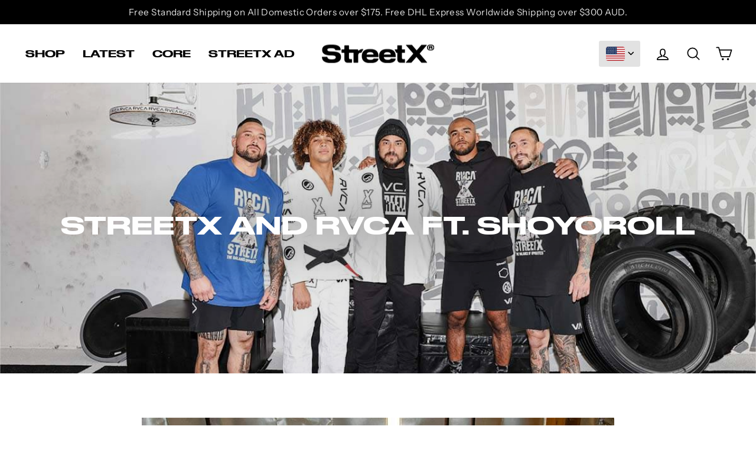

--- FILE ---
content_type: text/html; charset=utf-8
request_url: https://www.streetx.com.au/blogs/lookbook/streetx-and-rvca-ft-shoyoroll
body_size: 49227
content:


<!doctype html>
<html class="no-js" lang="en" dir="ltr">
  <head>
    <script type="application/vnd.locksmith+json" data-locksmith>{"version":"v187","locked":false,"initialized":true,"scope":"article","access_granted":true,"access_denied":false,"requires_customer":false,"manual_lock":false,"remote_lock":false,"has_timeout":false,"remote_rendered":null,"hide_resource":false,"hide_links_to_resource":false,"transparent":true,"locks":{"all":[],"opened":[]},"keys":[],"keys_signature":"1f77158d2074cbf458c65c778809b87508e70d2f17384457fd3df9d5338e7016","state":{"template":"article","theme":188114895217,"product":null,"collection":null,"page":null,"blog":"lookbook","article":558109130902,"app":null},"now":1768580633,"path":"\/blogs\/lookbook\/streetx-and-rvca-ft-shoyoroll","locale_root_url":"\/","canonical_url":"https:\/\/www.streetx.com.au\/blogs\/lookbook\/streetx-and-rvca-ft-shoyoroll","customer_id":null,"customer_id_signature":"1f77158d2074cbf458c65c778809b87508e70d2f17384457fd3df9d5338e7016","cart":null}</script><script data-locksmith>!function(){var require=undefined,reqwest=function(){function succeed(e){var t=protocolRe.exec(e.url);return t=t&&t[1]||context.location.protocol,httpsRe.test(t)?twoHundo.test(e.request.status):!!e.request.response}function handleReadyState(e,t,n){return function(){return e._aborted?n(e.request):e._timedOut?n(e.request,"Request is aborted: timeout"):void(e.request&&4==e.request[readyState]&&(e.request.onreadystatechange=noop,succeed(e)?t(e.request):n(e.request)))}}function setHeaders(e,t){var n,s=t.headers||{};s.Accept=s.Accept||defaultHeaders.accept[t.type]||defaultHeaders.accept["*"];var r="undefined"!=typeof FormData&&t.data instanceof FormData;for(n in!t.crossOrigin&&!s[requestedWith]&&(s[requestedWith]=defaultHeaders.requestedWith),!s[contentType]&&!r&&(s[contentType]=t.contentType||defaultHeaders.contentType),s)s.hasOwnProperty(n)&&"setRequestHeader"in e&&e.setRequestHeader(n,s[n])}function setCredentials(e,t){"undefined"!=typeof t.withCredentials&&"undefined"!=typeof e.withCredentials&&(e.withCredentials=!!t.withCredentials)}function generalCallback(e){lastValue=e}function urlappend(e,t){return e+(/[?]/.test(e)?"&":"?")+t}function handleJsonp(e,t,n,s){var r=uniqid++,o=e.jsonpCallback||"callback",a=e.jsonpCallbackName||reqwest.getcallbackPrefix(r),i=new RegExp("((^|[?]|&)"+o+")=([^&]+)"),l=s.match(i),c=doc.createElement("script"),u=0,d=-1!==navigator.userAgent.indexOf("MSIE 10.0");return l?"?"===l[3]?s=s.replace(i,"$1="+a):a=l[3]:s=urlappend(s,o+"="+a),context[a]=generalCallback,c.type="text/javascript",c.src=s,c.async=!0,"undefined"!=typeof c.onreadystatechange&&!d&&(c.htmlFor=c.id="_reqwest_"+r),c.onload=c.onreadystatechange=function(){if(c[readyState]&&"complete"!==c[readyState]&&"loaded"!==c[readyState]||u)return!1;c.onload=c.onreadystatechange=null,c.onclick&&c.onclick(),t(lastValue),lastValue=undefined,head.removeChild(c),u=1},head.appendChild(c),{abort:function(){c.onload=c.onreadystatechange=null,n({},"Request is aborted: timeout",{}),lastValue=undefined,head.removeChild(c),u=1}}}function getRequest(e,t){var n,s=this.o,r=(s.method||"GET").toUpperCase(),o="string"==typeof s?s:s.url,a=!1!==s.processData&&s.data&&"string"!=typeof s.data?reqwest.toQueryString(s.data):s.data||null,i=!1;return("jsonp"==s.type||"GET"==r)&&a&&(o=urlappend(o,a),a=null),"jsonp"==s.type?handleJsonp(s,e,t,o):((n=s.xhr&&s.xhr(s)||xhr(s)).open(r,o,!1!==s.async),setHeaders(n,s),setCredentials(n,s),context[xDomainRequest]&&n instanceof context[xDomainRequest]?(n.onload=e,n.onerror=t,n.onprogress=function(){},i=!0):n.onreadystatechange=handleReadyState(this,e,t),s.before&&s.before(n),i?setTimeout(function(){n.send(a)},200):n.send(a),n)}function Reqwest(e,t){this.o=e,this.fn=t,init.apply(this,arguments)}function setType(e){return null===e?undefined:e.match("json")?"json":e.match("javascript")?"js":e.match("text")?"html":e.match("xml")?"xml":void 0}function init(o,fn){function complete(e){for(o.timeout&&clearTimeout(self.timeout),self.timeout=null;0<self._completeHandlers.length;)self._completeHandlers.shift()(e)}function success(resp){var type=o.type||resp&&setType(resp.getResponseHeader("Content-Type"));resp="jsonp"!==type?self.request:resp;var filteredResponse=globalSetupOptions.dataFilter(resp.responseText,type),r=filteredResponse;try{resp.responseText=r}catch(e){}if(r)switch(type){case"json":try{resp=context.JSON?context.JSON.parse(r):eval("("+r+")")}catch(err){return error(resp,"Could not parse JSON in response",err)}break;case"js":resp=eval(r);break;case"html":resp=r;break;case"xml":resp=resp.responseXML&&resp.responseXML.parseError&&resp.responseXML.parseError.errorCode&&resp.responseXML.parseError.reason?null:resp.responseXML}for(self._responseArgs.resp=resp,self._fulfilled=!0,fn(resp),self._successHandler(resp);0<self._fulfillmentHandlers.length;)resp=self._fulfillmentHandlers.shift()(resp);complete(resp)}function timedOut(){self._timedOut=!0,self.request.abort()}function error(e,t,n){for(e=self.request,self._responseArgs.resp=e,self._responseArgs.msg=t,self._responseArgs.t=n,self._erred=!0;0<self._errorHandlers.length;)self._errorHandlers.shift()(e,t,n);complete(e)}this.url="string"==typeof o?o:o.url,this.timeout=null,this._fulfilled=!1,this._successHandler=function(){},this._fulfillmentHandlers=[],this._errorHandlers=[],this._completeHandlers=[],this._erred=!1,this._responseArgs={};var self=this;fn=fn||function(){},o.timeout&&(this.timeout=setTimeout(function(){timedOut()},o.timeout)),o.success&&(this._successHandler=function(){o.success.apply(o,arguments)}),o.error&&this._errorHandlers.push(function(){o.error.apply(o,arguments)}),o.complete&&this._completeHandlers.push(function(){o.complete.apply(o,arguments)}),this.request=getRequest.call(this,success,error)}function reqwest(e,t){return new Reqwest(e,t)}function normalize(e){return e?e.replace(/\r?\n/g,"\r\n"):""}function serial(e,t){var n,s,r,o,a=e.name,i=e.tagName.toLowerCase(),l=function(e){e&&!e.disabled&&t(a,normalize(e.attributes.value&&e.attributes.value.specified?e.value:e.text))};if(!e.disabled&&a)switch(i){case"input":/reset|button|image|file/i.test(e.type)||(n=/checkbox/i.test(e.type),s=/radio/i.test(e.type),r=e.value,(!n&&!s||e.checked)&&t(a,normalize(n&&""===r?"on":r)));break;case"textarea":t(a,normalize(e.value));break;case"select":if("select-one"===e.type.toLowerCase())l(0<=e.selectedIndex?e.options[e.selectedIndex]:null);else for(o=0;e.length&&o<e.length;o++)e.options[o].selected&&l(e.options[o])}}function eachFormElement(){var e,t,o=this,n=function(e,t){var n,s,r;for(n=0;n<t.length;n++)for(r=e[byTag](t[n]),s=0;s<r.length;s++)serial(r[s],o)};for(t=0;t<arguments.length;t++)e=arguments[t],/input|select|textarea/i.test(e.tagName)&&serial(e,o),n(e,["input","select","textarea"])}function serializeQueryString(){return reqwest.toQueryString(reqwest.serializeArray.apply(null,arguments))}function serializeHash(){var n={};return eachFormElement.apply(function(e,t){e in n?(n[e]&&!isArray(n[e])&&(n[e]=[n[e]]),n[e].push(t)):n[e]=t},arguments),n}function buildParams(e,t,n,s){var r,o,a,i=/\[\]$/;if(isArray(t))for(o=0;t&&o<t.length;o++)a=t[o],n||i.test(e)?s(e,a):buildParams(e+"["+("object"==typeof a?o:"")+"]",a,n,s);else if(t&&"[object Object]"===t.toString())for(r in t)buildParams(e+"["+r+"]",t[r],n,s);else s(e,t)}var context=this,XHR2;if("window"in context)var doc=document,byTag="getElementsByTagName",head=doc[byTag]("head")[0];else try{XHR2=require("xhr2")}catch(ex){throw new Error("Peer dependency `xhr2` required! Please npm install xhr2")}var httpsRe=/^http/,protocolRe=/(^\w+):\/\//,twoHundo=/^(20\d|1223)$/,readyState="readyState",contentType="Content-Type",requestedWith="X-Requested-With",uniqid=0,callbackPrefix="reqwest_"+ +new Date,lastValue,xmlHttpRequest="XMLHttpRequest",xDomainRequest="XDomainRequest",noop=function(){},isArray="function"==typeof Array.isArray?Array.isArray:function(e){return e instanceof Array},defaultHeaders={contentType:"application/x-www-form-urlencoded",requestedWith:xmlHttpRequest,accept:{"*":"text/javascript, text/html, application/xml, text/xml, */*",xml:"application/xml, text/xml",html:"text/html",text:"text/plain",json:"application/json, text/javascript",js:"application/javascript, text/javascript"}},xhr=function(e){if(!0!==e.crossOrigin)return context[xmlHttpRequest]?new XMLHttpRequest:XHR2?new XHR2:new ActiveXObject("Microsoft.XMLHTTP");var t=context[xmlHttpRequest]?new XMLHttpRequest:null;if(t&&"withCredentials"in t)return t;if(context[xDomainRequest])return new XDomainRequest;throw new Error("Browser does not support cross-origin requests")},globalSetupOptions={dataFilter:function(e){return e}};return Reqwest.prototype={abort:function(){this._aborted=!0,this.request.abort()},retry:function(){init.call(this,this.o,this.fn)},then:function(e,t){return e=e||function(){},t=t||function(){},this._fulfilled?this._responseArgs.resp=e(this._responseArgs.resp):this._erred?t(this._responseArgs.resp,this._responseArgs.msg,this._responseArgs.t):(this._fulfillmentHandlers.push(e),this._errorHandlers.push(t)),this},always:function(e){return this._fulfilled||this._erred?e(this._responseArgs.resp):this._completeHandlers.push(e),this},fail:function(e){return this._erred?e(this._responseArgs.resp,this._responseArgs.msg,this._responseArgs.t):this._errorHandlers.push(e),this},"catch":function(e){return this.fail(e)}},reqwest.serializeArray=function(){var n=[];return eachFormElement.apply(function(e,t){n.push({name:e,value:t})},arguments),n},reqwest.serialize=function(){if(0===arguments.length)return"";var e,t=Array.prototype.slice.call(arguments,0);return(e=t.pop())&&e.nodeType&&t.push(e)&&(e=null),e&&(e=e.type),("map"==e?serializeHash:"array"==e?reqwest.serializeArray:serializeQueryString).apply(null,t)},reqwest.toQueryString=function(e,t){var n,s,r=t||!1,o=[],a=encodeURIComponent,i=function(e,t){t="function"==typeof t?t():null==t?"":t,o[o.length]=a(e)+"="+a(t)};if(isArray(e))for(s=0;e&&s<e.length;s++)i(e[s].name,e[s].value);else for(n in e)e.hasOwnProperty(n)&&buildParams(n,e[n],r,i);return o.join("&").replace(/%20/g,"+")},reqwest.getcallbackPrefix=function(){return callbackPrefix},reqwest.compat=function(e,t){return e&&(e.type&&(e.method=e.type)&&delete e.type,e.dataType&&(e.type=e.dataType),e.jsonpCallback&&(e.jsonpCallbackName=e.jsonpCallback)&&delete e.jsonpCallback,e.jsonp&&(e.jsonpCallback=e.jsonp)),new Reqwest(e,t)},reqwest.ajaxSetup=function(e){for(var t in e=e||{})globalSetupOptions[t]=e[t]},reqwest}();
/*!
  * Reqwest! A general purpose XHR connection manager
  * license MIT (c) Dustin Diaz 2015
  * https://github.com/ded/reqwest
  */!function(){var a=window.Locksmith={},e=document.querySelector('script[type="application/vnd.locksmith+json"]'),n=e&&e.innerHTML;if(a.state={},a.util={},a.loading=!1,n)try{a.state=JSON.parse(n)}catch(u){}if(document.addEventListener&&document.querySelector){var s,r,o,t=[76,79,67,75,83,77,73,84,72,49,49],i=function(){r=t.slice(0)},l="style",c=function(e){e&&27!==e.keyCode&&"click"!==e.type||(document.removeEventListener("keydown",c),document.removeEventListener("click",c),s&&document.body.removeChild(s),s=null)};i(),document.addEventListener("keyup",function(e){if(e.keyCode===r[0]){if(clearTimeout(o),r.shift(),0<r.length)return void(o=setTimeout(i,1e3));i(),c(),(s=document.createElement("div"))[l].width="50%",s[l].maxWidth="1000px",s[l].height="85%",s[l].border="1px rgba(0, 0, 0, 0.2) solid",s[l].background="rgba(255, 255, 255, 0.99)",s[l].borderRadius="4px",s[l].position="fixed",s[l].top="50%",s[l].left="50%",s[l].transform="translateY(-50%) translateX(-50%)",s[l].boxShadow="0 2px 5px rgba(0, 0, 0, 0.3), 0 0 100vh 100vw rgba(0, 0, 0, 0.5)",s[l].zIndex="2147483645";var t=document.createElement("textarea");t.value=JSON.stringify(JSON.parse(n),null,2),t[l].border="none",t[l].display="block",t[l].boxSizing="border-box",t[l].width="100%",t[l].height="100%",t[l].background="transparent",t[l].padding="22px",t[l].fontFamily="monospace",t[l].fontSize="14px",t[l].color="#333",t[l].resize="none",t[l].outline="none",t.readOnly=!0,s.appendChild(t),document.body.appendChild(s),t.addEventListener("click",function(e){e.stopImmediatePropagation()}),t.select(),document.addEventListener("keydown",c),document.addEventListener("click",c)}})}a.isEmbedded=-1!==window.location.search.indexOf("_ab=0&_fd=0&_sc=1"),a.path=a.state.path||window.location.pathname,a.basePath=a.state.locale_root_url.concat("/apps/locksmith").replace(/^\/\//,"/"),a.reloading=!1,a.util.console=window.console||{log:function(){},error:function(){}},a.util.makeUrl=function(e,t){var n,s=a.basePath+e,r=[],o=a.cache();for(n in o)r.push(n+"="+encodeURIComponent(o[n]));for(n in t)r.push(n+"="+encodeURIComponent(t[n]));return a.state.customer_id&&(r.push("customer_id="+encodeURIComponent(a.state.customer_id)),r.push("customer_id_signature="+encodeURIComponent(a.state.customer_id_signature))),s+=(-1===s.indexOf("?")?"?":"&")+r.join("&")},a._initializeCallbacks=[],a.on=function(e,t){if("initialize"!==e)throw'Locksmith.on() currently only supports the "initialize" event';a._initializeCallbacks.push(t)},a.initializeSession=function(e){if(!a.isEmbedded){var t=!1,n=!0,s=!0;(e=e||{}).silent&&(s=n=!(t=!0)),a.ping({silent:t,spinner:n,reload:s,callback:function(){a._initializeCallbacks.forEach(function(e){e()})}})}},a.cache=function(e){var t={};try{var n=function r(e){return(document.cookie.match("(^|; )"+e+"=([^;]*)")||0)[2]};t=JSON.parse(decodeURIComponent(n("locksmith-params")||"{}"))}catch(u){}if(e){for(var s in e)t[s]=e[s];document.cookie="locksmith-params=; expires=Thu, 01 Jan 1970 00:00:00 GMT; path=/",document.cookie="locksmith-params="+encodeURIComponent(JSON.stringify(t))+"; path=/"}return t},a.cache.cart=a.state.cart,a.cache.cartLastSaved=null,a.params=a.cache(),a.util.reload=function(){a.reloading=!0;try{window.location.href=window.location.href.replace(/#.*/,"")}catch(u){a.util.console.error("Preferred reload method failed",u),window.location.reload()}},a.cache.saveCart=function(e){if(!a.cache.cart||a.cache.cart===a.cache.cartLastSaved)return e?e():null;var t=a.cache.cartLastSaved;a.cache.cartLastSaved=a.cache.cart,reqwest({url:"/cart/update.json",method:"post",type:"json",data:{attributes:{locksmith:a.cache.cart}},complete:e,error:function(e){if(a.cache.cartLastSaved=t,!a.reloading)throw e}})},a.util.spinnerHTML='<style>body{background:#FFF}@keyframes spin{from{transform:rotate(0deg)}to{transform:rotate(360deg)}}#loading{display:flex;width:100%;height:50vh;color:#777;align-items:center;justify-content:center}#loading .spinner{display:block;animation:spin 600ms linear infinite;position:relative;width:50px;height:50px}#loading .spinner-ring{stroke:currentColor;stroke-dasharray:100%;stroke-width:2px;stroke-linecap:round;fill:none}</style><div id="loading"><div class="spinner"><svg width="100%" height="100%"><svg preserveAspectRatio="xMinYMin"><circle class="spinner-ring" cx="50%" cy="50%" r="45%"></circle></svg></svg></div></div>',a.util.clobberBody=function(e){document.body.innerHTML=e},a.util.clobberDocument=function(e){e.responseText&&(e=e.responseText),document.documentElement&&document.removeChild(document.documentElement);var t=document.open("text/html","replace");t.writeln(e),t.close(),setTimeout(function(){var e=t.querySelector("[autofocus]");e&&e.focus()},100)},a.util.serializeForm=function(e){if(e&&"FORM"===e.nodeName){var t,n,s={};for(t=e.elements.length-1;0<=t;t-=1)if(""!==e.elements[t].name)switch(e.elements[t].nodeName){case"INPUT":switch(e.elements[t].type){default:case"text":case"hidden":case"password":case"button":case"reset":case"submit":s[e.elements[t].name]=e.elements[t].value;break;case"checkbox":case"radio":e.elements[t].checked&&(s[e.elements[t].name]=e.elements[t].value);break;case"file":}break;case"TEXTAREA":s[e.elements[t].name]=e.elements[t].value;break;case"SELECT":switch(e.elements[t].type){case"select-one":s[e.elements[t].name]=e.elements[t].value;break;case"select-multiple":for(n=e.elements[t].options.length-1;0<=n;n-=1)e.elements[t].options[n].selected&&(s[e.elements[t].name]=e.elements[t].options[n].value)}break;case"BUTTON":switch(e.elements[t].type){case"reset":case"submit":case"button":s[e.elements[t].name]=e.elements[t].value}}return s}},a.util.on=function(e,o,a,t){t=t||document;var i="locksmith-"+e+o,n=function(e){var t=e.target,n=e.target.parentElement,s=t.className.baseVal||t.className||"",r=n.className.baseVal||n.className||"";("string"==typeof s&&-1!==s.split(/\s+/).indexOf(o)||"string"==typeof r&&-1!==r.split(/\s+/).indexOf(o))&&!e[i]&&(e[i]=!0,a(e))};t.attachEvent?t.attachEvent(e,n):t.addEventListener(e,n,!1)},a.util.enableActions=function(e){a.util.on("click","locksmith-action",function(e){e.preventDefault();var t=e.target;t.dataset.confirmWith&&!confirm(t.dataset.confirmWith)||(t.disabled=!0,t.innerText=t.dataset.disableWith,a.post("/action",t.dataset.locksmithParams,{spinner:!1,type:"text",success:function(e){(e=JSON.parse(e.responseText)).message&&alert(e.message),a.util.reload()}}))},e)},a.util.inject=function(e,t){var n=["data","locksmith","append"];if(-1!==t.indexOf(n.join("-"))){var s=document.createElement("div");s.innerHTML=t,e.appendChild(s)}else e.innerHTML=t;var r,o,a=e.querySelectorAll("script");for(o=0;o<a.length;++o){r=a[o];var i=document.createElement("script");if(r.type&&(i.type=r.type),r.src)i.src=r.src;else{var l=document.createTextNode(r.innerHTML);i.appendChild(l)}e.appendChild(i)}var c=e.querySelector("[autofocus]");c&&c.focus()},a.post=function(e,t,n){!1!==(n=n||{}).spinner&&a.util.clobberBody(a.util.spinnerHTML);var s={};n.container===document?(s.layout=1,n.success=function(e){document.getElementById(n.container);a.util.clobberDocument(e)}):n.container&&(s.layout=0,n.success=function(e){var t=document.getElementById(n.container);a.util.inject(t,e),t.id===t.firstChild.id&&t.parentElement.replaceChild(t.firstChild,t)}),n.form_type&&(t.form_type=n.form_type),n.include_layout_classes!==undefined&&(t.include_layout_classes=n.include_layout_classes),n.lock_id!==undefined&&(t.lock_id=n.lock_id),a.loading=!0;var r=a.util.makeUrl(e,s);reqwest({url:r,method:"post",type:n.type||"html",data:t,complete:function(){a.loading=!1},error:function(e){if(!a.reloading)if("dashboard.weglot.com"!==window.location.host){if(!n.silent)throw alert("Something went wrong! Please refresh and try again."),e;console.error(e)}else console.error(e)},success:n.success||a.util.clobberDocument})},a.postResource=function(e,t){e.path=a.path,e.search=window.location.search,e.state=a.state,e.passcode&&(e.passcode=e.passcode.trim()),e.email&&(e.email=e.email.trim()),e.state.cart=a.cache.cart,e.locksmith_json=a.jsonTag,e.locksmith_json_signature=a.jsonTagSignature,a.post("/resource",e,t)},a.ping=function(e){if(!a.isEmbedded){e=e||{};a.post("/ping",{path:a.path,search:window.location.search,state:a.state},{spinner:!!e.spinner,silent:"undefined"==typeof e.silent||e.silent,type:"text",success:function(e){(e=JSON.parse(e.responseText)).messages&&0<e.messages.length&&a.showMessages(e.messages)}})}},a.timeoutMonitor=function(){var e=a.cache.cart;a.ping({callback:function(){e!==a.cache.cart||setTimeout(function(){a.timeoutMonitor()},6e4)}})},a.showMessages=function(e){var t=document.createElement("div");t.style.position="fixed",t.style.left=0,t.style.right=0,t.style.bottom="-50px",t.style.opacity=0,t.style.background="#191919",t.style.color="#ddd",t.style.transition="bottom 0.2s, opacity 0.2s",t.style.zIndex=999999,t.innerHTML="        <style>          .locksmith-ab .locksmith-b { display: none; }          .locksmith-ab.toggled .locksmith-b { display: flex; }          .locksmith-ab.toggled .locksmith-a { display: none; }          .locksmith-flex { display: flex; flex-wrap: wrap; justify-content: space-between; align-items: center; padding: 10px 20px; }          .locksmith-message + .locksmith-message { border-top: 1px #555 solid; }          .locksmith-message a { color: inherit; font-weight: bold; }          .locksmith-message a:hover { color: inherit; opacity: 0.8; }          a.locksmith-ab-toggle { font-weight: inherit; text-decoration: underline; }          .locksmith-text { flex-grow: 1; }          .locksmith-cta { flex-grow: 0; text-align: right; }          .locksmith-cta button { transform: scale(0.8); transform-origin: left; }          .locksmith-cta > * { display: block; }          .locksmith-cta > * + * { margin-top: 10px; }          .locksmith-message a.locksmith-close { flex-grow: 0; text-decoration: none; margin-left: 15px; font-size: 30px; font-family: monospace; display: block; padding: 2px 10px; }                    @media screen and (max-width: 600px) {            .locksmith-wide-only { display: none !important; }            .locksmith-flex { padding: 0 15px; }            .locksmith-flex > * { margin-top: 5px; margin-bottom: 5px; }            .locksmith-cta { text-align: left; }          }                    @media screen and (min-width: 601px) {            .locksmith-narrow-only { display: none !important; }          }        </style>      "+e.map(function(e){return'<div class="locksmith-message">'+e+"</div>"}).join(""),document.body.appendChild(t),document.body.style.position="relative",document.body.parentElement.style.paddingBottom=t.offsetHeight+"px",setTimeout(function(){t.style.bottom=0,t.style.opacity=1},50),a.util.on("click","locksmith-ab-toggle",function(e){e.preventDefault();for(var t=e.target.parentElement;-1===t.className.split(" ").indexOf("locksmith-ab");)t=t.parentElement;-1!==t.className.split(" ").indexOf("toggled")?t.className=t.className.replace("toggled",""):t.className=t.className+" toggled"}),a.util.enableActions(t)}}()}();</script>
      <script data-locksmith>Locksmith.cache.cart=null</script>

  <script data-locksmith>Locksmith.jsonTag="\u003cscript type=\"application\/vnd.locksmith+json\" data-locksmith\u003e{\"version\":\"v187\",\"locked\":false,\"initialized\":true,\"scope\":\"article\",\"access_granted\":true,\"access_denied\":false,\"requires_customer\":false,\"manual_lock\":false,\"remote_lock\":false,\"has_timeout\":false,\"remote_rendered\":null,\"hide_resource\":false,\"hide_links_to_resource\":false,\"transparent\":true,\"locks\":{\"all\":[],\"opened\":[]},\"keys\":[],\"keys_signature\":\"1f77158d2074cbf458c65c778809b87508e70d2f17384457fd3df9d5338e7016\",\"state\":{\"template\":\"article\",\"theme\":188114895217,\"product\":null,\"collection\":null,\"page\":null,\"blog\":\"lookbook\",\"article\":558109130902,\"app\":null},\"now\":1768580633,\"path\":\"\\\/blogs\\\/lookbook\\\/streetx-and-rvca-ft-shoyoroll\",\"locale_root_url\":\"\\\/\",\"canonical_url\":\"https:\\\/\\\/www.streetx.com.au\\\/blogs\\\/lookbook\\\/streetx-and-rvca-ft-shoyoroll\",\"customer_id\":null,\"customer_id_signature\":\"1f77158d2074cbf458c65c778809b87508e70d2f17384457fd3df9d5338e7016\",\"cart\":null}\u003c\/script\u003e";Locksmith.jsonTagSignature="2b0d7cd67254364e8bceee40fb7f1b1afe22ac8ff4c3c58be5d57c97b2f17109"</script>
    <meta charset="utf-8">
    <meta http-equiv="X-UA-Compatible" content="IE=edge,chrome=1">
    <meta name="viewport" content="width=device-width,initial-scale=1">
    <meta name="theme-color" content="#000000">
    <link rel="canonical" href="https://www.streetx.com.au/blogs/lookbook/streetx-and-rvca-ft-shoyoroll">
    <link rel="preconnect" href="https://cdn.shopify.com" crossorigin>
    <link rel="preconnect" href="https://fonts.shopifycdn.com" crossorigin>
    <link rel="dns-prefetch" href="https://productreviews.shopifycdn.com">
    <link rel="dns-prefetch" href="https://ajax.googleapis.com">
    <link rel="dns-prefetch" href="https://maps.googleapis.com">
    <link rel="dns-prefetch" href="https://maps.gstatic.com"><link rel="shortcut icon" href="//www.streetx.com.au/cdn/shop/files/favicon_2f3ae563-e780-4a0a-b3d9-de47398ff600_32x32.png?v=1613686745" type="image/png"/><title>StreetX and RVCA ft. Shoyoroll
</title>
<meta name="description" content="">
<meta property="og:site_name" content="StreetX">
  <meta property="og:url" content="https://www.streetx.com.au/blogs/lookbook/streetx-and-rvca-ft-shoyoroll"><meta property="og:title" content="StreetX and RVCA ft. Shoyoroll">
<meta property="og:type" content="article">
<meta property="og:description" content="

">
<meta property="og:image" content="http://www.streetx.com.au/cdn/shop/articles/main_image_6820ed51-7f32-4a92-9153-2ffefc9ec635.jpg?v=1646986778">
<meta property="og:image:secure_url" content="https://www.streetx.com.au/cdn/shop/articles/main_image_6820ed51-7f32-4a92-9153-2ffefc9ec635.jpg?v=1646986778">
<meta property="og:image:width" content="1200">
    <meta property="og:image:height" content="800"><meta name="twitter:site" content="@thestreetx">
  <meta name="twitter:card" content="summary_large_image"><meta name="twitter:title" content="StreetX and RVCA ft. Shoyoroll">
<meta name="twitter:description" content="

">
<style data-shopify>@font-face {
  font-family: "Tenor Sans";
  font-weight: 400;
  font-style: normal;
  font-display: swap;
  src: url("//www.streetx.com.au/cdn/fonts/tenor_sans/tenorsans_n4.966071a72c28462a9256039d3e3dc5b0cf314f65.woff2") format("woff2"),
       url("//www.streetx.com.au/cdn/fonts/tenor_sans/tenorsans_n4.2282841d948f9649ba5c3cad6ea46df268141820.woff") format("woff");
}

  @font-face {
  font-family: "Instrument Sans";
  font-weight: 400;
  font-style: normal;
  font-display: swap;
  src: url("//www.streetx.com.au/cdn/fonts/instrument_sans/instrumentsans_n4.db86542ae5e1596dbdb28c279ae6c2086c4c5bfa.woff2") format("woff2"),
       url("//www.streetx.com.au/cdn/fonts/instrument_sans/instrumentsans_n4.510f1b081e58d08c30978f465518799851ef6d8b.woff") format("woff");
}


  @font-face {
  font-family: "Instrument Sans";
  font-weight: 600;
  font-style: normal;
  font-display: swap;
  src: url("//www.streetx.com.au/cdn/fonts/instrument_sans/instrumentsans_n6.27dc66245013a6f7f317d383a3cc9a0c347fb42d.woff2") format("woff2"),
       url("//www.streetx.com.au/cdn/fonts/instrument_sans/instrumentsans_n6.1a71efbeeb140ec495af80aad612ad55e19e6d0e.woff") format("woff");
}

  @font-face {
  font-family: "Instrument Sans";
  font-weight: 400;
  font-style: italic;
  font-display: swap;
  src: url("//www.streetx.com.au/cdn/fonts/instrument_sans/instrumentsans_i4.028d3c3cd8d085648c808ceb20cd2fd1eb3560e5.woff2") format("woff2"),
       url("//www.streetx.com.au/cdn/fonts/instrument_sans/instrumentsans_i4.7e90d82df8dee29a99237cd19cc529d2206706a2.woff") format("woff");
}

  @font-face {
  font-family: "Instrument Sans";
  font-weight: 600;
  font-style: italic;
  font-display: swap;
  src: url("//www.streetx.com.au/cdn/fonts/instrument_sans/instrumentsans_i6.ba8063f6adfa1e7ffe690cc5efa600a1e0a8ec32.woff2") format("woff2"),
       url("//www.streetx.com.au/cdn/fonts/instrument_sans/instrumentsans_i6.a5bb29b76a0bb820ddaa9417675a5d0bafaa8c1f.woff") format("woff");
}

</style><link href="//www.streetx.com.au/cdn/shop/t/409/assets/theme.css?v=117231946592057565991766706213" rel="stylesheet" type="text/css" media="all" />
<style data-shopify>@font-face {
    font-family: "DrukWideMedium";
    src: url('//www.streetx.com.au/cdn/shop/files/DrukWide-Medium-Web.woff2?v=12875224859664925628') format("woff2"),
         url('//www.streetx.com.au/cdn/shop/files/DrukWide-Medium-Web.woff?v=11526882227834188904') format("woff");
  }
  
  :root {
    --typeHeaderPrimary: 'DrukWideMedium';
    --typeHeaderFallback: sans-serif;
    --typeHeaderSize: 28px;
    --typeHeaderWeight: 500;
    --typeHeaderLineHeight: 1;
    --typeHeaderSpacing: 0.0em;

    --typeBasePrimary:"Instrument Sans";
    --typeBaseFallback:sans-serif;
    --typeBaseSize: 18px;
    --typeBaseWeight: 400;
    --typeBaseSpacing: 0.025em;
    --typeBaseLineHeight: 1.4;

    --typeCollectionTitle: 20px;

    --iconWeight: 4px;
    --iconLinecaps: round;

    
      --buttonRadius: 3px;
    

    --colorGridOverlayOpacity: 0.1;
  }

  .placeholder-content {
    background-image: linear-gradient(100deg, #ffffff 40%, #f7f7f7 63%, #ffffff 79%);
  }</style><script>
      document.documentElement.className = document.documentElement.className.replace('no-js', 'js');

      window.theme = window.theme || {};
      theme.routes = {
        home: "/",
        cart: "/cart.js",
        cartPage: "/cart",
        cartAdd: "/cart/add.js",
        cartChange: "/cart/change.js",
        search: "/search"
      };
      theme.strings = {
        soldOut: "Sold out",
        unavailable: "Unavailable",
        inStockLabel: "In stock, ready to ship",
        oneStockLabel: "Low stock - [count] item left",
        otherStockLabel: "Low stock - [count] items left",
        willNotShipUntil: "Ready to ship [date]",
        willBeInStockAfter: "Back in stock [date]",
        waitingForStock: "Inventory on the way",
        savePrice: "Save [saved_amount]",
        cartEmpty: "Your cart is currently empty.",
        cartTermsConfirmation: "You must agree with the terms and conditions of sales to check out",
        searchCollections: "Collections:",
        searchPages: "Pages:",
        searchArticles: "Articles:",
        productFrom: "from "
      };
      theme.settings = {
        cartType: "drawer",
        isCustomerTemplate:
          false
        ,
        moneyFormat: "\u003cspan class=money\u003e${{amount}} AUD\u003c\/span\u003e",
        saveType: "dollar",
        productImageSize: "square",
        productImageCover: true,
        predictiveSearch: true,
        predictiveSearchType: "product",
        predictiveSearchVendor: false,
        predictiveSearchPrice: false,
        recentlyViewedShowPrice: false,
        recentlyViewedShowVendor: false,
        show_sale_labels: false,
        quickView: false,
        themeName: 'Impulse',
        themeVersion: "7.1.0"
      };
    </script>
    
    <script>window.performance && window.performance.mark && window.performance.mark('shopify.content_for_header.start');</script><meta id="shopify-digital-wallet" name="shopify-digital-wallet" content="/1730932/digital_wallets/dialog">
<meta name="shopify-checkout-api-token" content="2fd5c9c6d9b065bb401f62a611710b56">
<meta id="in-context-paypal-metadata" data-shop-id="1730932" data-venmo-supported="false" data-environment="production" data-locale="en_US" data-paypal-v4="true" data-currency="AUD">
<link rel="alternate" type="application/atom+xml" title="Feed" href="/blogs/lookbook.atom" />
<script async="async" src="/checkouts/internal/preloads.js?locale=en-AU"></script>
<link rel="preconnect" href="https://shop.app" crossorigin="anonymous">
<script async="async" src="https://shop.app/checkouts/internal/preloads.js?locale=en-AU&shop_id=1730932" crossorigin="anonymous"></script>
<script id="apple-pay-shop-capabilities" type="application/json">{"shopId":1730932,"countryCode":"AU","currencyCode":"AUD","merchantCapabilities":["supports3DS"],"merchantId":"gid:\/\/shopify\/Shop\/1730932","merchantName":"StreetX","requiredBillingContactFields":["postalAddress","email","phone"],"requiredShippingContactFields":["postalAddress","email","phone"],"shippingType":"shipping","supportedNetworks":["visa","masterCard","amex","jcb"],"total":{"type":"pending","label":"StreetX","amount":"1.00"},"shopifyPaymentsEnabled":true,"supportsSubscriptions":true}</script>
<script id="shopify-features" type="application/json">{"accessToken":"2fd5c9c6d9b065bb401f62a611710b56","betas":["rich-media-storefront-analytics"],"domain":"www.streetx.com.au","predictiveSearch":true,"shopId":1730932,"locale":"en"}</script>
<script>var Shopify = Shopify || {};
Shopify.shop = "streetx2.myshopify.com";
Shopify.locale = "en";
Shopify.currency = {"active":"AUD","rate":"1.0"};
Shopify.country = "AU";
Shopify.theme = {"name":"Boxing Day Free Tee","id":188114895217,"schema_name":"Impulse","schema_version":"7.1.0","theme_store_id":null,"role":"main"};
Shopify.theme.handle = "null";
Shopify.theme.style = {"id":null,"handle":null};
Shopify.cdnHost = "www.streetx.com.au/cdn";
Shopify.routes = Shopify.routes || {};
Shopify.routes.root = "/";</script>
<script type="module">!function(o){(o.Shopify=o.Shopify||{}).modules=!0}(window);</script>
<script>!function(o){function n(){var o=[];function n(){o.push(Array.prototype.slice.apply(arguments))}return n.q=o,n}var t=o.Shopify=o.Shopify||{};t.loadFeatures=n(),t.autoloadFeatures=n()}(window);</script>
<script>
  window.ShopifyPay = window.ShopifyPay || {};
  window.ShopifyPay.apiHost = "shop.app\/pay";
  window.ShopifyPay.redirectState = null;
</script>
<script id="shop-js-analytics" type="application/json">{"pageType":"article"}</script>
<script defer="defer" async type="module" src="//www.streetx.com.au/cdn/shopifycloud/shop-js/modules/v2/client.init-shop-cart-sync_DlSlHazZ.en.esm.js"></script>
<script defer="defer" async type="module" src="//www.streetx.com.au/cdn/shopifycloud/shop-js/modules/v2/chunk.common_D16XZWos.esm.js"></script>
<script type="module">
  await import("//www.streetx.com.au/cdn/shopifycloud/shop-js/modules/v2/client.init-shop-cart-sync_DlSlHazZ.en.esm.js");
await import("//www.streetx.com.au/cdn/shopifycloud/shop-js/modules/v2/chunk.common_D16XZWos.esm.js");

  window.Shopify.SignInWithShop?.initShopCartSync?.({"fedCMEnabled":true,"windoidEnabled":true});

</script>
<script>
  window.Shopify = window.Shopify || {};
  if (!window.Shopify.featureAssets) window.Shopify.featureAssets = {};
  window.Shopify.featureAssets['shop-js'] = {"shop-cart-sync":["modules/v2/client.shop-cart-sync_DKWYiEUO.en.esm.js","modules/v2/chunk.common_D16XZWos.esm.js"],"init-fed-cm":["modules/v2/client.init-fed-cm_vfPMjZAC.en.esm.js","modules/v2/chunk.common_D16XZWos.esm.js"],"init-shop-email-lookup-coordinator":["modules/v2/client.init-shop-email-lookup-coordinator_CR38P6MB.en.esm.js","modules/v2/chunk.common_D16XZWos.esm.js"],"init-shop-cart-sync":["modules/v2/client.init-shop-cart-sync_DlSlHazZ.en.esm.js","modules/v2/chunk.common_D16XZWos.esm.js"],"shop-cash-offers":["modules/v2/client.shop-cash-offers_CJw4IQ6B.en.esm.js","modules/v2/chunk.common_D16XZWos.esm.js","modules/v2/chunk.modal_UwFWkumu.esm.js"],"shop-toast-manager":["modules/v2/client.shop-toast-manager_BY778Uv6.en.esm.js","modules/v2/chunk.common_D16XZWos.esm.js"],"init-windoid":["modules/v2/client.init-windoid_DVhZdEm3.en.esm.js","modules/v2/chunk.common_D16XZWos.esm.js"],"shop-button":["modules/v2/client.shop-button_D2ZzKUPa.en.esm.js","modules/v2/chunk.common_D16XZWos.esm.js"],"avatar":["modules/v2/client.avatar_BTnouDA3.en.esm.js"],"init-customer-accounts-sign-up":["modules/v2/client.init-customer-accounts-sign-up_CQZUmjGN.en.esm.js","modules/v2/client.shop-login-button_Cu5K-F7X.en.esm.js","modules/v2/chunk.common_D16XZWos.esm.js","modules/v2/chunk.modal_UwFWkumu.esm.js"],"pay-button":["modules/v2/client.pay-button_CcBqbGU7.en.esm.js","modules/v2/chunk.common_D16XZWos.esm.js"],"init-shop-for-new-customer-accounts":["modules/v2/client.init-shop-for-new-customer-accounts_B5DR5JTE.en.esm.js","modules/v2/client.shop-login-button_Cu5K-F7X.en.esm.js","modules/v2/chunk.common_D16XZWos.esm.js","modules/v2/chunk.modal_UwFWkumu.esm.js"],"shop-login-button":["modules/v2/client.shop-login-button_Cu5K-F7X.en.esm.js","modules/v2/chunk.common_D16XZWos.esm.js","modules/v2/chunk.modal_UwFWkumu.esm.js"],"shop-follow-button":["modules/v2/client.shop-follow-button_BX8Slf17.en.esm.js","modules/v2/chunk.common_D16XZWos.esm.js","modules/v2/chunk.modal_UwFWkumu.esm.js"],"init-customer-accounts":["modules/v2/client.init-customer-accounts_DjKkmQ2w.en.esm.js","modules/v2/client.shop-login-button_Cu5K-F7X.en.esm.js","modules/v2/chunk.common_D16XZWos.esm.js","modules/v2/chunk.modal_UwFWkumu.esm.js"],"lead-capture":["modules/v2/client.lead-capture_ChWCg7nV.en.esm.js","modules/v2/chunk.common_D16XZWos.esm.js","modules/v2/chunk.modal_UwFWkumu.esm.js"],"checkout-modal":["modules/v2/client.checkout-modal_DPnpVyv-.en.esm.js","modules/v2/chunk.common_D16XZWos.esm.js","modules/v2/chunk.modal_UwFWkumu.esm.js"],"shop-login":["modules/v2/client.shop-login_leRXJtcZ.en.esm.js","modules/v2/chunk.common_D16XZWos.esm.js","modules/v2/chunk.modal_UwFWkumu.esm.js"],"payment-terms":["modules/v2/client.payment-terms_Bp9K0NXD.en.esm.js","modules/v2/chunk.common_D16XZWos.esm.js","modules/v2/chunk.modal_UwFWkumu.esm.js"]};
</script>
<script>(function() {
  var isLoaded = false;
  function asyncLoad() {
    if (isLoaded) return;
    isLoaded = true;
    var urls = ["https:\/\/intg.snapchat.com\/shopify\/shopify-scevent-init.js?id=e5f02720-2b17-43a4-842c-b22b78041c75\u0026shop=streetx2.myshopify.com","https:\/\/d18eg7dreypte5.cloudfront.net\/scripts\/integrations\/subscription.js?shop=streetx2.myshopify.com","https:\/\/cdn.rebuyengine.com\/onsite\/js\/rebuy.js?shop=streetx2.myshopify.com","https:\/\/d18eg7dreypte5.cloudfront.net\/browse-abandonment\/smsbump_timer.js?shop=streetx2.myshopify.com","https:\/\/cdn.rebuyengine.com\/onsite\/js\/rebuy.js?shop=streetx2.myshopify.com","https:\/\/cdn.rebuyengine.com\/onsite\/js\/rebuy.js?shop=streetx2.myshopify.com"];
    for (var i = 0; i < urls.length; i++) {
      var s = document.createElement('script');
      s.type = 'text/javascript';
      s.async = true;
      s.src = urls[i];
      var x = document.getElementsByTagName('script')[0];
      x.parentNode.insertBefore(s, x);
    }
  };
  if(window.attachEvent) {
    window.attachEvent('onload', asyncLoad);
  } else {
    window.addEventListener('load', asyncLoad, false);
  }
})();</script>
<script id="__st">var __st={"a":1730932,"offset":28800,"reqid":"0525362f-8111-44f1-b3b5-21b58494fc91-1768580633","pageurl":"www.streetx.com.au\/blogs\/lookbook\/streetx-and-rvca-ft-shoyoroll","s":"articles-558109130902","u":"d4ce3f15f9b5","p":"article","rtyp":"article","rid":558109130902};</script>
<script>window.ShopifyPaypalV4VisibilityTracking = true;</script>
<script id="captcha-bootstrap">!function(){'use strict';const t='contact',e='account',n='new_comment',o=[[t,t],['blogs',n],['comments',n],[t,'customer']],c=[[e,'customer_login'],[e,'guest_login'],[e,'recover_customer_password'],[e,'create_customer']],r=t=>t.map((([t,e])=>`form[action*='/${t}']:not([data-nocaptcha='true']) input[name='form_type'][value='${e}']`)).join(','),a=t=>()=>t?[...document.querySelectorAll(t)].map((t=>t.form)):[];function s(){const t=[...o],e=r(t);return a(e)}const i='password',u='form_key',d=['recaptcha-v3-token','g-recaptcha-response','h-captcha-response',i],f=()=>{try{return window.sessionStorage}catch{return}},m='__shopify_v',_=t=>t.elements[u];function p(t,e,n=!1){try{const o=window.sessionStorage,c=JSON.parse(o.getItem(e)),{data:r}=function(t){const{data:e,action:n}=t;return t[m]||n?{data:e,action:n}:{data:t,action:n}}(c);for(const[e,n]of Object.entries(r))t.elements[e]&&(t.elements[e].value=n);n&&o.removeItem(e)}catch(o){console.error('form repopulation failed',{error:o})}}const l='form_type',E='cptcha';function T(t){t.dataset[E]=!0}const w=window,h=w.document,L='Shopify',v='ce_forms',y='captcha';let A=!1;((t,e)=>{const n=(g='f06e6c50-85a8-45c8-87d0-21a2b65856fe',I='https://cdn.shopify.com/shopifycloud/storefront-forms-hcaptcha/ce_storefront_forms_captcha_hcaptcha.v1.5.2.iife.js',D={infoText:'Protected by hCaptcha',privacyText:'Privacy',termsText:'Terms'},(t,e,n)=>{const o=w[L][v],c=o.bindForm;if(c)return c(t,g,e,D).then(n);var r;o.q.push([[t,g,e,D],n]),r=I,A||(h.body.append(Object.assign(h.createElement('script'),{id:'captcha-provider',async:!0,src:r})),A=!0)});var g,I,D;w[L]=w[L]||{},w[L][v]=w[L][v]||{},w[L][v].q=[],w[L][y]=w[L][y]||{},w[L][y].protect=function(t,e){n(t,void 0,e),T(t)},Object.freeze(w[L][y]),function(t,e,n,w,h,L){const[v,y,A,g]=function(t,e,n){const i=e?o:[],u=t?c:[],d=[...i,...u],f=r(d),m=r(i),_=r(d.filter((([t,e])=>n.includes(e))));return[a(f),a(m),a(_),s()]}(w,h,L),I=t=>{const e=t.target;return e instanceof HTMLFormElement?e:e&&e.form},D=t=>v().includes(t);t.addEventListener('submit',(t=>{const e=I(t);if(!e)return;const n=D(e)&&!e.dataset.hcaptchaBound&&!e.dataset.recaptchaBound,o=_(e),c=g().includes(e)&&(!o||!o.value);(n||c)&&t.preventDefault(),c&&!n&&(function(t){try{if(!f())return;!function(t){const e=f();if(!e)return;const n=_(t);if(!n)return;const o=n.value;o&&e.removeItem(o)}(t);const e=Array.from(Array(32),(()=>Math.random().toString(36)[2])).join('');!function(t,e){_(t)||t.append(Object.assign(document.createElement('input'),{type:'hidden',name:u})),t.elements[u].value=e}(t,e),function(t,e){const n=f();if(!n)return;const o=[...t.querySelectorAll(`input[type='${i}']`)].map((({name:t})=>t)),c=[...d,...o],r={};for(const[a,s]of new FormData(t).entries())c.includes(a)||(r[a]=s);n.setItem(e,JSON.stringify({[m]:1,action:t.action,data:r}))}(t,e)}catch(e){console.error('failed to persist form',e)}}(e),e.submit())}));const S=(t,e)=>{t&&!t.dataset[E]&&(n(t,e.some((e=>e===t))),T(t))};for(const o of['focusin','change'])t.addEventListener(o,(t=>{const e=I(t);D(e)&&S(e,y())}));const B=e.get('form_key'),M=e.get(l),P=B&&M;t.addEventListener('DOMContentLoaded',(()=>{const t=y();if(P)for(const e of t)e.elements[l].value===M&&p(e,B);[...new Set([...A(),...v().filter((t=>'true'===t.dataset.shopifyCaptcha))])].forEach((e=>S(e,t)))}))}(h,new URLSearchParams(w.location.search),n,t,e,['guest_login'])})(!0,!0)}();</script>
<script integrity="sha256-4kQ18oKyAcykRKYeNunJcIwy7WH5gtpwJnB7kiuLZ1E=" data-source-attribution="shopify.loadfeatures" defer="defer" src="//www.streetx.com.au/cdn/shopifycloud/storefront/assets/storefront/load_feature-a0a9edcb.js" crossorigin="anonymous"></script>
<script crossorigin="anonymous" defer="defer" src="//www.streetx.com.au/cdn/shopifycloud/storefront/assets/shopify_pay/storefront-65b4c6d7.js?v=20250812"></script>
<script data-source-attribution="shopify.dynamic_checkout.dynamic.init">var Shopify=Shopify||{};Shopify.PaymentButton=Shopify.PaymentButton||{isStorefrontPortableWallets:!0,init:function(){window.Shopify.PaymentButton.init=function(){};var t=document.createElement("script");t.src="https://www.streetx.com.au/cdn/shopifycloud/portable-wallets/latest/portable-wallets.en.js",t.type="module",document.head.appendChild(t)}};
</script>
<script data-source-attribution="shopify.dynamic_checkout.buyer_consent">
  function portableWalletsHideBuyerConsent(e){var t=document.getElementById("shopify-buyer-consent"),n=document.getElementById("shopify-subscription-policy-button");t&&n&&(t.classList.add("hidden"),t.setAttribute("aria-hidden","true"),n.removeEventListener("click",e))}function portableWalletsShowBuyerConsent(e){var t=document.getElementById("shopify-buyer-consent"),n=document.getElementById("shopify-subscription-policy-button");t&&n&&(t.classList.remove("hidden"),t.removeAttribute("aria-hidden"),n.addEventListener("click",e))}window.Shopify?.PaymentButton&&(window.Shopify.PaymentButton.hideBuyerConsent=portableWalletsHideBuyerConsent,window.Shopify.PaymentButton.showBuyerConsent=portableWalletsShowBuyerConsent);
</script>
<script data-source-attribution="shopify.dynamic_checkout.cart.bootstrap">document.addEventListener("DOMContentLoaded",(function(){function t(){return document.querySelector("shopify-accelerated-checkout-cart, shopify-accelerated-checkout")}if(t())Shopify.PaymentButton.init();else{new MutationObserver((function(e,n){t()&&(Shopify.PaymentButton.init(),n.disconnect())})).observe(document.body,{childList:!0,subtree:!0})}}));
</script>
<link id="shopify-accelerated-checkout-styles" rel="stylesheet" media="screen" href="https://www.streetx.com.au/cdn/shopifycloud/portable-wallets/latest/accelerated-checkout-backwards-compat.css" crossorigin="anonymous">
<style id="shopify-accelerated-checkout-cart">
        #shopify-buyer-consent {
  margin-top: 1em;
  display: inline-block;
  width: 100%;
}

#shopify-buyer-consent.hidden {
  display: none;
}

#shopify-subscription-policy-button {
  background: none;
  border: none;
  padding: 0;
  text-decoration: underline;
  font-size: inherit;
  cursor: pointer;
}

#shopify-subscription-policy-button::before {
  box-shadow: none;
}

      </style>

<script>window.performance && window.performance.mark && window.performance.mark('shopify.content_for_header.end');</script>

    <script src="//www.streetx.com.au/cdn/shop/t/409/assets/vendor-scripts-v11.js" defer="defer"></script><link rel="stylesheet" href="//www.streetx.com.au/cdn/shop/t/409/assets/country-flags.css"><script src="//www.streetx.com.au/cdn/shop/t/409/assets/theme.js?v=4362759825894887871766706185" defer="defer"></script>
<style>.hc-sale-tag{z-index:2;display:inline-block;width:auto;height:26px;background:#fb485e;position:absolute!important;left:0;top:0;color:#fff;font-size:14px;font-weight:700;line-height:26px;padding:0 10px;}.hc-sale-tag{background:#c51a18!important;color:#ffffff!important;}.hc-sale-tag span{color:#ffffff!important}.hc-sale-tag:after {
  content: " OFF";
}</style><script>document.addEventListener("DOMContentLoaded",function(){"undefined"!=typeof hcVariants&&function(e){function t(e,t,a){return function(){if(a)return t.apply(this,arguments),e.apply(this,arguments);var n=e.apply(this,arguments);return t.apply(this,arguments),n}}var a=null;function n(){var t=window.location.search.replace(/.*variant=(\d+).*/,"$1");t&&t!=a&&(a=t,e(t))}window.history.pushState=t(history.pushState,n),window.history.replaceState=t(history.replaceState,n),window.addEventListener("popstate",n)}(function(e){let t=null;for(var a=0;a<hcVariants.length;a++)if(hcVariants[a].id==e){t=hcVariants[a];var n=document.querySelectorAll(".hc-product-page.hc-sale-tag");if(t.compare_at_price&&t.compare_at_price>t.price){var r=100*(t.compare_at_price-t.price)/t.compare_at_price;if(null!=r)for(a=0;a<n.length;a++)n[a].childNodes[0].textContent=r.toFixed(0)+"%",n[a].style.display="block";else for(a=0;a<n.length;a++)n[a].style.display="none"}else for(a=0;a<n.length;a++)n[a].style.display="none";break}})});</script>
  
<script>
    
    
    
    
    var gsf_conversion_data = {page_type : '', event : '', data : {shop_currency : "AUD"}};
    
</script>
<!-- BEGIN app block: shopify://apps/klaviyo-email-marketing-sms/blocks/klaviyo-onsite-embed/2632fe16-c075-4321-a88b-50b567f42507 -->












  <script async src="https://static.klaviyo.com/onsite/js/XFirJW/klaviyo.js?company_id=XFirJW"></script>
  <script>!function(){if(!window.klaviyo){window._klOnsite=window._klOnsite||[];try{window.klaviyo=new Proxy({},{get:function(n,i){return"push"===i?function(){var n;(n=window._klOnsite).push.apply(n,arguments)}:function(){for(var n=arguments.length,o=new Array(n),w=0;w<n;w++)o[w]=arguments[w];var t="function"==typeof o[o.length-1]?o.pop():void 0,e=new Promise((function(n){window._klOnsite.push([i].concat(o,[function(i){t&&t(i),n(i)}]))}));return e}}})}catch(n){window.klaviyo=window.klaviyo||[],window.klaviyo.push=function(){var n;(n=window._klOnsite).push.apply(n,arguments)}}}}();</script>

  




  <script>
    window.klaviyoReviewsProductDesignMode = false
  </script>







<!-- END app block --><!-- BEGIN app block: shopify://apps/geos-geolocation/blocks/location-selector-core/3cd5a431-7aea-4ecd-a807-59b3321c525b -->
<style>
    
    #gls-popup {
    
    }
</style>
<script>
    window.GLSPopupConfig = {"currencies":[],"glsApp":{"assetUrl":"https:\/\/cdn.geosapp.com"},"glsAppCdnUrl":"https:\/\/d1dgtlbp2q4h7t.cloudfront.net","glsAppUrl":"https:\/\/app.geosapp.com","integrations":[],"languages":[{"languageCode":"en","languageName":"English","link":null}],"marketCustomization":{"active":false,"settings":{"country_selector":1,"show_language":false,"alignment":1,"fixed_position":true,"custom_position":false,"selector_type":1,"visibility":3,"show_country":true,"show_currency":false},"theme":{"general":{"text_size":13,"background_color":"#E2E2E2","text_color":"#000000"},"style":{"border_radius":3,"border_radius_details":{"top_left":3,"top_right":3,"bottom_left":3,"bottom_right":3}},"modal":{"text_color":"#000000","country_selector_color":"#9D4DFC","button_color":"#9D4DFC","button_text_color":"#ffffff","button_alignment":3}},"showBrandmark":true},"markets":[{"is3rd":false,"_id":"67d8ff7c990b89be3154e1a4","shopifyId":"gid:\/\/shopify\/Market\/794099862","shop":"streetx2.myshopify.com","rootUrls":[{"locale":"en","url":"https:\/\/www.streetx.com.au\/","localeName":"English","localeNameOrg":"English"}],"countries":[{"_id":"67d8ff7c990b89be3154e1a6","market":{"_id":"67d8ff7c990b89be3154e1a4","name":"Australia"},"shop":"streetx2.myshopify.com","code":"AU","active":true,"currency":{"currencyCode":"AUD","currencyName":"Australian Dollar","enabled":true,"currencySymbol":"$"},"name":"Australia","primary_language":"en"}],"id":"67d8ff7c990b89be3154e1a4","primaryStore":true},{"is3rd":false,"_id":"67d8ff7c990b89be3154e1a9","shopifyId":"gid:\/\/shopify\/Market\/794132630","shop":"streetx2.myshopify.com","rootUrls":[{"locale":"en","url":"https:\/\/www.streetx.com.au\/","localeName":"English","localeNameOrg":"English"}],"countries":[{"_id":"67d8ff7c990b89be3154e1ab","market":{"_id":"67d8ff7c990b89be3154e1a9","name":"International"},"shop":"streetx2.myshopify.com","code":"AC","active":true,"currency":{"currencyCode":"SHP","currencyName":"St. Helena Pound","enabled":true,"currencySymbol":""},"name":"Ascension Island"},{"_id":"67d8ff7c990b89be3154e1ad","market":{"_id":"67d8ff7c990b89be3154e1a9","name":"International"},"shop":"streetx2.myshopify.com","code":"AD","active":true,"currency":{"currencyCode":"EUR","currencyName":"Euro","enabled":true,"currencySymbol":"€"},"name":"Andorra","primary_language":"ca"},{"_id":"67d8ff7c990b89be3154e1af","market":{"_id":"67d8ff7c990b89be3154e1a9","name":"International"},"shop":"streetx2.myshopify.com","code":"AE","active":true,"currency":{"currencyCode":"AED","currencyName":"United Arab Emirates Dirham","enabled":true,"currencySymbol":"د.إ"},"name":"United Arab Emirates","primary_language":"ar"},{"_id":"67d8ff7c990b89be3154e1b1","market":{"_id":"67d8ff7c990b89be3154e1a9","name":"International"},"shop":"streetx2.myshopify.com","code":"AF","active":true,"currency":{"currencyCode":"AFN","currencyName":"Afghan Afghani","enabled":true,"currencySymbol":"؋"},"name":"Afghanistan","primary_language":"ps"},{"_id":"67d8ff7c990b89be3154e1b3","market":{"_id":"67d8ff7c990b89be3154e1a9","name":"International"},"shop":"streetx2.myshopify.com","code":"AG","active":true,"currency":{"currencyCode":"XCD","currencyName":"East Caribbean Dollar","enabled":true,"currencySymbol":""},"name":"Antigua \u0026 Barbuda","primary_language":"en"},{"_id":"67d8ff7c990b89be3154e1b5","market":{"_id":"67d8ff7c990b89be3154e1a9","name":"International"},"shop":"streetx2.myshopify.com","code":"AI","active":true,"currency":{"currencyCode":"XCD","currencyName":"East Caribbean Dollar","enabled":true,"currencySymbol":""},"name":"Anguilla","primary_language":"en"},{"_id":"67d8ff7c990b89be3154e1b7","market":{"_id":"67d8ff7c990b89be3154e1a9","name":"International"},"shop":"streetx2.myshopify.com","code":"AL","active":true,"currency":{"currencyCode":"ALL","currencyName":"Albanian Lek","enabled":true,"currencySymbol":"Lek"},"name":"Albania","primary_language":"sq"},{"_id":"67d8ff7c990b89be3154e1b9","market":{"_id":"67d8ff7c990b89be3154e1a9","name":"International"},"shop":"streetx2.myshopify.com","code":"AM","active":true,"currency":{"currencyCode":"AMD","currencyName":"Armenian Dram","enabled":true,"currencySymbol":"֏"},"name":"Armenia","primary_language":"hy"},{"_id":"67d8ff7c990b89be3154e1bb","market":{"_id":"67d8ff7c990b89be3154e1a9","name":"International"},"shop":"streetx2.myshopify.com","code":"AO","active":true,"currency":{"currencyCode":"USD","currencyName":"US Dollar","enabled":true,"currencySymbol":"$"},"name":"Angola","primary_language":"pt"},{"_id":"67d8ff7c990b89be3154e1bd","market":{"_id":"67d8ff7c990b89be3154e1a9","name":"International"},"shop":"streetx2.myshopify.com","code":"AR","active":true,"currency":{"currencyCode":"USD","currencyName":"US Dollar","enabled":true,"currencySymbol":"$"},"name":"Argentina","primary_language":"es"},{"_id":"67d8ff7c990b89be3154e1bf","market":{"_id":"67d8ff7c990b89be3154e1a9","name":"International"},"shop":"streetx2.myshopify.com","code":"AT","active":true,"currency":{"currencyCode":"EUR","currencyName":"Euro","enabled":true,"currencySymbol":"€"},"name":"Austria"},{"_id":"67d8ff7c990b89be3154e1c1","market":{"_id":"67d8ff7c990b89be3154e1a9","name":"International"},"shop":"streetx2.myshopify.com","code":"AW","active":true,"currency":{"currencyCode":"AWG","currencyName":"Aruban Florin","enabled":true,"currencySymbol":""},"name":"Aruba","primary_language":"nl"},{"_id":"67d8ff7c990b89be3154e1c3","market":{"_id":"67d8ff7c990b89be3154e1a9","name":"International"},"shop":"streetx2.myshopify.com","code":"AX","active":true,"currency":{"currencyCode":"EUR","currencyName":"Euro","enabled":true,"currencySymbol":"€"},"name":"Åland Islands"},{"_id":"67d8ff7c990b89be3154e1c5","market":{"_id":"67d8ff7c990b89be3154e1a9","name":"International"},"shop":"streetx2.myshopify.com","code":"AZ","active":true,"currency":{"currencyCode":"AZN","currencyName":"Azerbaijani Manat","enabled":true,"currencySymbol":"₼"},"name":"Azerbaijan","primary_language":"az"},{"_id":"67d8ff7c990b89be3154e1c7","market":{"_id":"67d8ff7c990b89be3154e1a9","name":"International"},"shop":"streetx2.myshopify.com","code":"BA","active":true,"currency":{"currencyCode":"BAM","currencyName":"Bosnia-Herzegovina Convertible Mark","enabled":true,"currencySymbol":"KM"},"name":"Bosnia \u0026 Herzegovina","primary_language":"bs"},{"_id":"67d8ff7c990b89be3154e1c9","market":{"_id":"67d8ff7c990b89be3154e1a9","name":"International"},"shop":"streetx2.myshopify.com","code":"BB","active":true,"currency":{"currencyCode":"BBD","currencyName":"Barbadian Dollar","enabled":true,"currencySymbol":"$"},"name":"Barbados","primary_language":"en"},{"_id":"67d8ff7c990b89be3154e1cb","market":{"_id":"67d8ff7c990b89be3154e1a9","name":"International"},"shop":"streetx2.myshopify.com","code":"BD","active":true,"currency":{"currencyCode":"BDT","currencyName":"Bangladeshi Taka","enabled":true,"currencySymbol":"৳"},"name":"Bangladesh","primary_language":"bn"},{"_id":"67d8ff7c990b89be3154e1cd","market":{"_id":"67d8ff7c990b89be3154e1a9","name":"International"},"shop":"streetx2.myshopify.com","code":"BE","active":true,"currency":{"currencyCode":"EUR","currencyName":"Euro","enabled":true,"currencySymbol":"€"},"name":"Belgium","primary_language":"nl"},{"_id":"67d8ff7c990b89be3154e1cf","market":{"_id":"67d8ff7c990b89be3154e1a9","name":"International"},"shop":"streetx2.myshopify.com","code":"BF","active":true,"currency":{"currencyCode":"XOF","currencyName":"West African CFA Franc","enabled":true,"currencySymbol":"Fr"},"name":"Burkina Faso","primary_language":"fr"},{"_id":"67d8ff7c990b89be3154e1d1","market":{"_id":"67d8ff7c990b89be3154e1a9","name":"International"},"shop":"streetx2.myshopify.com","code":"BG","active":true,"currency":{"currencyCode":"BGN","currencyName":"Bulgarian Lev","enabled":true,"currencySymbol":"лв"},"name":"Bulgaria","primary_language":"bg"},{"_id":"67d8ff7c990b89be3154e1d3","market":{"_id":"67d8ff7c990b89be3154e1a9","name":"International"},"shop":"streetx2.myshopify.com","code":"BH","active":true,"currency":{"currencyCode":"USD","currencyName":"US Dollar","enabled":true,"currencySymbol":"$"},"name":"Bahrain","primary_language":"ar"},{"_id":"67d8ff7c990b89be3154e1d5","market":{"_id":"67d8ff7c990b89be3154e1a9","name":"International"},"shop":"streetx2.myshopify.com","code":"BI","active":true,"currency":{"currencyCode":"BIF","currencyName":"Burundian Franc","enabled":true,"currencySymbol":"FBu"},"name":"Burundi","primary_language":"fr"},{"_id":"67d8ff7c990b89be3154e1d7","market":{"_id":"67d8ff7c990b89be3154e1a9","name":"International"},"shop":"streetx2.myshopify.com","code":"BJ","active":true,"currency":{"currencyCode":"XOF","currencyName":"West African CFA Franc","enabled":true,"currencySymbol":"Fr"},"name":"Benin","primary_language":"fr"},{"_id":"67d8ff7c990b89be3154e1d9","market":{"_id":"67d8ff7c990b89be3154e1a9","name":"International"},"shop":"streetx2.myshopify.com","code":"BL","active":true,"currency":{"currencyCode":"EUR","currencyName":"Euro","enabled":true,"currencySymbol":"€"},"name":"St. Barthélemy","primary_language":"fr"},{"_id":"67d8ff7c990b89be3154e1db","market":{"_id":"67d8ff7c990b89be3154e1a9","name":"International"},"shop":"streetx2.myshopify.com","code":"BM","active":true,"currency":{"currencyCode":"USD","currencyName":"US Dollar","enabled":true,"currencySymbol":"$"},"name":"Bermuda","primary_language":"en"},{"_id":"67d8ff7c990b89be3154e1dd","market":{"_id":"67d8ff7c990b89be3154e1a9","name":"International"},"shop":"streetx2.myshopify.com","code":"BN","active":true,"currency":{"currencyCode":"BND","currencyName":"Brunei Dollar","enabled":true,"currencySymbol":"$"},"name":"Brunei","primary_language":"ms"},{"_id":"67d8ff7c990b89be3154e1df","market":{"_id":"67d8ff7c990b89be3154e1a9","name":"International"},"shop":"streetx2.myshopify.com","code":"BO","active":true,"currency":{"currencyCode":"BOB","currencyName":"Bolivian Boliviano","enabled":true,"currencySymbol":"$b"},"name":"Bolivia","primary_language":"es"},{"_id":"67d8ff7c990b89be3154e1e1","market":{"_id":"67d8ff7c990b89be3154e1a9","name":"International"},"shop":"streetx2.myshopify.com","code":"BQ","active":true,"currency":{"currencyCode":"USD","currencyName":"US Dollar","enabled":true,"currencySymbol":"$"},"name":"Caribbean Netherlands"},{"_id":"67d8ff7c990b89be3154e1e3","market":{"_id":"67d8ff7c990b89be3154e1a9","name":"International"},"shop":"streetx2.myshopify.com","code":"BR","active":true,"currency":{"currencyCode":"USD","currencyName":"US Dollar","enabled":true,"currencySymbol":"$"},"name":"Brazil","primary_language":"pt"},{"_id":"67d8ff7c990b89be3154e1e5","market":{"_id":"67d8ff7c990b89be3154e1a9","name":"International"},"shop":"streetx2.myshopify.com","code":"BS","active":true,"currency":{"currencyCode":"BSD","currencyName":"Bahamian Dollar","enabled":true,"currencySymbol":"$"},"name":"Bahamas","primary_language":"en"},{"_id":"67d8ff7c990b89be3154e1e7","market":{"_id":"67d8ff7c990b89be3154e1a9","name":"International"},"shop":"streetx2.myshopify.com","code":"BT","active":true,"currency":{"currencyCode":"USD","currencyName":"US Dollar","enabled":true,"currencySymbol":"$"},"name":"Bhutan","primary_language":"dz"},{"_id":"67d8ff7c990b89be3154e1e9","market":{"_id":"67d8ff7c990b89be3154e1a9","name":"International"},"shop":"streetx2.myshopify.com","code":"BW","active":true,"currency":{"currencyCode":"BWP","currencyName":"Botswanan Pula","enabled":true,"currencySymbol":"P"},"name":"Botswana","primary_language":"en"},{"_id":"67d8ff7c990b89be3154e1eb","market":{"_id":"67d8ff7c990b89be3154e1a9","name":"International"},"shop":"streetx2.myshopify.com","code":"BY","active":true,"currency":{"currencyCode":"USD","currencyName":"US Dollar","enabled":true,"currencySymbol":"$"},"name":"Belarus","primary_language":"be"},{"_id":"67d8ff7c990b89be3154e1ed","market":{"_id":"67d8ff7c990b89be3154e1a9","name":"International"},"shop":"streetx2.myshopify.com","code":"BZ","active":true,"currency":{"currencyCode":"BZD","currencyName":"Belize Dollar","enabled":true,"currencySymbol":"$"},"name":"Belize","primary_language":"en"},{"_id":"67d8ff7c990b89be3154e1ef","market":{"_id":"67d8ff7c990b89be3154e1a9","name":"International"},"shop":"streetx2.myshopify.com","code":"CA","active":false,"currency":{"currencyCode":"CAD","currencyName":"Canadian Dollar","enabled":true,"currencySymbol":"$"},"name":"Canada","primary_language":"en"},{"_id":"67d8ff7c990b89be3154e1f1","market":{"_id":"67d8ff7c990b89be3154e1a9","name":"International"},"shop":"streetx2.myshopify.com","code":"CC","active":true,"currency":{"currencyCode":"AUD","currencyName":"Australian Dollar","enabled":true,"currencySymbol":"$"},"name":"Cocos (Keeling) Islands"},{"_id":"67d8ff7c990b89be3154e1f3","market":{"_id":"67d8ff7c990b89be3154e1a9","name":"International"},"shop":"streetx2.myshopify.com","code":"CD","active":true,"currency":{"currencyCode":"CDF","currencyName":"Congolese Franc","enabled":true,"currencySymbol":"FC"},"name":"Congo - Kinshasa","primary_language":"fr"},{"_id":"67d8ff7c990b89be3154e1f5","market":{"_id":"67d8ff7c990b89be3154e1a9","name":"International"},"shop":"streetx2.myshopify.com","code":"CF","active":true,"currency":{"currencyCode":"XAF","currencyName":"Central African CFA Franc","enabled":true,"currencySymbol":""},"name":"Central African Republic","primary_language":"fr"},{"_id":"67d8ff7c990b89be3154e1f7","market":{"_id":"67d8ff7c990b89be3154e1a9","name":"International"},"shop":"streetx2.myshopify.com","code":"CG","active":true,"currency":{"currencyCode":"XAF","currencyName":"Central African CFA Franc","enabled":true,"currencySymbol":""},"name":"Congo - Brazzaville","primary_language":"fr"},{"_id":"67d8ff7c990b89be3154e1f9","market":{"_id":"67d8ff7c990b89be3154e1a9","name":"International"},"shop":"streetx2.myshopify.com","code":"CH","active":true,"currency":{"currencyCode":"CHF","currencyName":"Swiss Franc","enabled":true,"currencySymbol":"CHF"},"name":"Switzerland","primary_language":"de"},{"_id":"67d8ff7c990b89be3154e1fb","market":{"_id":"67d8ff7c990b89be3154e1a9","name":"International"},"shop":"streetx2.myshopify.com","code":"CI","active":true,"currency":{"currencyCode":"XOF","currencyName":"West African CFA Franc","enabled":true,"currencySymbol":"Fr"},"name":"Côte d’Ivoire","primary_language":"fr"},{"_id":"67d8ff7c990b89be3154e1fd","market":{"_id":"67d8ff7c990b89be3154e1a9","name":"International"},"shop":"streetx2.myshopify.com","code":"CK","active":true,"currency":{"currencyCode":"NZD","currencyName":"New Zealand Dollar","enabled":true,"currencySymbol":"$"},"name":"Cook Islands","primary_language":"en"},{"_id":"67d8ff7c990b89be3154e1ff","market":{"_id":"67d8ff7c990b89be3154e1a9","name":"International"},"shop":"streetx2.myshopify.com","code":"CL","active":true,"currency":{"currencyCode":"USD","currencyName":"US Dollar","enabled":true,"currencySymbol":"$"},"name":"Chile","primary_language":"es"},{"_id":"67d8ff7c990b89be3154e201","market":{"_id":"67d8ff7c990b89be3154e1a9","name":"International"},"shop":"streetx2.myshopify.com","code":"CM","active":true,"currency":{"currencyCode":"XAF","currencyName":"Central African CFA Franc","enabled":true,"currencySymbol":""},"name":"Cameroon","primary_language":"en"},{"_id":"67d8ff7c990b89be3154e203","market":{"_id":"67d8ff7c990b89be3154e1a9","name":"International"},"shop":"streetx2.myshopify.com","code":"CN","active":true,"currency":{"currencyCode":"CNY","currencyName":"Chinese Yuan","enabled":true,"currencySymbol":"¥"},"name":"China","primary_language":"zh"},{"_id":"67d8ff7c990b89be3154e205","market":{"_id":"67d8ff7c990b89be3154e1a9","name":"International"},"shop":"streetx2.myshopify.com","code":"CO","active":true,"currency":{"currencyCode":"USD","currencyName":"US Dollar","enabled":true,"currencySymbol":"$"},"name":"Colombia","primary_language":"es"},{"_id":"67d8ff7c990b89be3154e207","market":{"_id":"67d8ff7c990b89be3154e1a9","name":"International"},"shop":"streetx2.myshopify.com","code":"CR","active":true,"currency":{"currencyCode":"CRC","currencyName":"Costa Rican Colón","enabled":true,"currencySymbol":"₡"},"name":"Costa Rica","primary_language":"es"},{"_id":"67d8ff7c990b89be3154e209","market":{"_id":"67d8ff7c990b89be3154e1a9","name":"International"},"shop":"streetx2.myshopify.com","code":"CV","active":true,"currency":{"currencyCode":"CVE","currencyName":"Cape Verdean Escudo","enabled":true,"currencySymbol":"$"},"name":"Cape Verde","primary_language":"pt"},{"_id":"67d8ff7c990b89be3154e20b","market":{"_id":"67d8ff7c990b89be3154e1a9","name":"International"},"shop":"streetx2.myshopify.com","code":"CW","active":true,"currency":{"currencyCode":"ANG","currencyName":"Netherlands Antillean Guilder","enabled":true,"currencySymbol":"ƒ"},"name":"Curaçao"},{"_id":"67d8ff7c990b89be3154e20d","market":{"_id":"67d8ff7c990b89be3154e1a9","name":"International"},"shop":"streetx2.myshopify.com","code":"CX","active":true,"currency":{"currencyCode":"AUD","currencyName":"Australian Dollar","enabled":true,"currencySymbol":"$"},"name":"Christmas Island"},{"_id":"67d8ff7c990b89be3154e20f","market":{"_id":"67d8ff7c990b89be3154e1a9","name":"International"},"shop":"streetx2.myshopify.com","code":"CY","active":true,"currency":{"currencyCode":"EUR","currencyName":"Euro","enabled":true,"currencySymbol":"€"},"name":"Cyprus","primary_language":"tr"},{"_id":"67d8ff7c990b89be3154e211","market":{"_id":"67d8ff7c990b89be3154e1a9","name":"International"},"shop":"streetx2.myshopify.com","code":"CZ","active":true,"currency":{"currencyCode":"CZK","currencyName":"Czech Koruna","enabled":true,"currencySymbol":"Kč"},"name":"Czechia","primary_language":"cs"},{"_id":"67d8ff7c990b89be3154e213","market":{"_id":"67d8ff7c990b89be3154e1a9","name":"International"},"shop":"streetx2.myshopify.com","code":"DE","active":true,"currency":{"currencyCode":"EUR","currencyName":"Euro","enabled":true,"currencySymbol":"€"},"name":"Germany","primary_language":"de"},{"_id":"67d8ff7c990b89be3154e215","market":{"_id":"67d8ff7c990b89be3154e1a9","name":"International"},"shop":"streetx2.myshopify.com","code":"DJ","active":true,"currency":{"currencyCode":"DJF","currencyName":"Djiboutian Franc","enabled":true,"currencySymbol":"Fdj"},"name":"Djibouti","primary_language":"fr"},{"_id":"67d8ff7c990b89be3154e217","market":{"_id":"67d8ff7c990b89be3154e1a9","name":"International"},"shop":"streetx2.myshopify.com","code":"DK","active":true,"currency":{"currencyCode":"DKK","currencyName":"Danish Krone","enabled":true,"currencySymbol":"kr"},"name":"Denmark","primary_language":"da"},{"_id":"67d8ff7c990b89be3154e219","market":{"_id":"67d8ff7c990b89be3154e1a9","name":"International"},"shop":"streetx2.myshopify.com","code":"DM","active":true,"currency":{"currencyCode":"XCD","currencyName":"East Caribbean Dollar","enabled":true,"currencySymbol":""},"name":"Dominica","primary_language":"en"},{"_id":"67d8ff7c990b89be3154e21b","market":{"_id":"67d8ff7c990b89be3154e1a9","name":"International"},"shop":"streetx2.myshopify.com","code":"DO","active":true,"currency":{"currencyCode":"DOP","currencyName":"Dominican Peso","enabled":true,"currencySymbol":"RD$"},"name":"Dominican Republic","primary_language":"es"},{"_id":"67d8ff7c990b89be3154e21d","market":{"_id":"67d8ff7c990b89be3154e1a9","name":"International"},"shop":"streetx2.myshopify.com","code":"DZ","active":true,"currency":{"currencyCode":"DZD","currencyName":"Algerian Dinar","enabled":true,"currencySymbol":"دج"},"name":"Algeria","primary_language":"ar"},{"_id":"67d8ff7c990b89be3154e21f","market":{"_id":"67d8ff7c990b89be3154e1a9","name":"International"},"shop":"streetx2.myshopify.com","code":"EC","active":true,"currency":{"currencyCode":"USD","currencyName":"US Dollar","enabled":true,"currencySymbol":"$"},"name":"Ecuador","primary_language":"es"},{"_id":"67d8ff7c990b89be3154e221","market":{"_id":"67d8ff7c990b89be3154e1a9","name":"International"},"shop":"streetx2.myshopify.com","code":"EE","active":true,"currency":{"currencyCode":"EUR","currencyName":"Euro","enabled":true,"currencySymbol":"€"},"name":"Estonia","primary_language":"et"},{"_id":"67d8ff7c990b89be3154e223","market":{"_id":"67d8ff7c990b89be3154e1a9","name":"International"},"shop":"streetx2.myshopify.com","code":"EG","active":true,"currency":{"currencyCode":"EGP","currencyName":"Egyptian Pound","enabled":true,"currencySymbol":"£"},"name":"Egypt","primary_language":"ar"},{"_id":"67d8ff7c990b89be3154e225","market":{"_id":"67d8ff7c990b89be3154e1a9","name":"International"},"shop":"streetx2.myshopify.com","code":"EH","active":true,"currency":{"currencyCode":"MAD","currencyName":"Moroccan Dirham","enabled":true,"currencySymbol":"د.م."},"name":"Western Sahara"},{"_id":"67d8ff7c990b89be3154e227","market":{"_id":"67d8ff7c990b89be3154e1a9","name":"International"},"shop":"streetx2.myshopify.com","code":"ER","active":true,"currency":{"currencyCode":"USD","currencyName":"US Dollar","enabled":true,"currencySymbol":"$"},"name":"Eritrea","primary_language":"en"},{"_id":"67d8ff7c990b89be3154e229","market":{"_id":"67d8ff7c990b89be3154e1a9","name":"International"},"shop":"streetx2.myshopify.com","code":"ES","active":true,"currency":{"currencyCode":"EUR","currencyName":"Euro","enabled":true,"currencySymbol":"€"},"name":"Spain","primary_language":"es"},{"_id":"67d8ff7c990b89be3154e22b","market":{"_id":"67d8ff7c990b89be3154e1a9","name":"International"},"shop":"streetx2.myshopify.com","code":"ET","active":true,"currency":{"currencyCode":"ETB","currencyName":"Ethiopian Birr","enabled":true,"currencySymbol":"Br"},"name":"Ethiopia","primary_language":"am"},{"_id":"67d8ff7c990b89be3154e22d","market":{"_id":"67d8ff7c990b89be3154e1a9","name":"International"},"shop":"streetx2.myshopify.com","code":"FI","active":true,"currency":{"currencyCode":"EUR","currencyName":"Euro","enabled":true,"currencySymbol":"€"},"name":"Finland","primary_language":"fi"},{"_id":"67d8ff7c990b89be3154e22f","market":{"_id":"67d8ff7c990b89be3154e1a9","name":"International"},"shop":"streetx2.myshopify.com","code":"FJ","active":true,"currency":{"currencyCode":"FJD","currencyName":"Fijian Dollar","enabled":true,"currencySymbol":"$"},"name":"Fiji","primary_language":"en"},{"_id":"67d8ff7c990b89be3154e231","market":{"_id":"67d8ff7c990b89be3154e1a9","name":"International"},"shop":"streetx2.myshopify.com","code":"FK","active":true,"currency":{"currencyCode":"FKP","currencyName":"Falkland Islands Pound","enabled":true,"currencySymbol":"£"},"name":"Falkland Islands","primary_language":"en"},{"_id":"67d8ff7c990b89be3154e233","market":{"_id":"67d8ff7c990b89be3154e1a9","name":"International"},"shop":"streetx2.myshopify.com","code":"FO","active":true,"currency":{"currencyCode":"DKK","currencyName":"Danish Krone","enabled":true,"currencySymbol":"kr"},"name":"Faroe Islands","primary_language":"fo"},{"_id":"67d8ff7c990b89be3154e235","market":{"_id":"67d8ff7c990b89be3154e1a9","name":"International"},"shop":"streetx2.myshopify.com","code":"FR","active":true,"currency":{"currencyCode":"EUR","currencyName":"Euro","enabled":true,"currencySymbol":"€"},"name":"France","primary_language":"fr"},{"_id":"67d8ff7c990b89be3154e237","market":{"_id":"67d8ff7c990b89be3154e1a9","name":"International"},"shop":"streetx2.myshopify.com","code":"GA","active":true,"currency":{"currencyCode":"XOF","currencyName":"West African CFA Franc","enabled":true,"currencySymbol":"Fr"},"name":"Gabon","primary_language":"fr"},{"_id":"67d8ff7c990b89be3154e239","market":{"_id":"67d8ff7c990b89be3154e1a9","name":"International"},"shop":"streetx2.myshopify.com","code":"GB","active":true,"currency":{"currencyCode":"GBP","currencyName":"British Pound","enabled":true,"currencySymbol":"£"},"name":"United Kingdom","primary_language":"en"},{"_id":"67d8ff7c990b89be3154e23b","market":{"_id":"67d8ff7c990b89be3154e1a9","name":"International"},"shop":"streetx2.myshopify.com","code":"GD","active":true,"currency":{"currencyCode":"XCD","currencyName":"East Caribbean Dollar","enabled":true,"currencySymbol":""},"name":"Grenada","primary_language":"en"},{"_id":"67d8ff7c990b89be3154e23d","market":{"_id":"67d8ff7c990b89be3154e1a9","name":"International"},"shop":"streetx2.myshopify.com","code":"GE","active":true,"currency":{"currencyCode":"USD","currencyName":"US Dollar","enabled":true,"currencySymbol":"$"},"name":"Georgia","primary_language":"ka"},{"_id":"67d8ff7c990b89be3154e23f","market":{"_id":"67d8ff7c990b89be3154e1a9","name":"International"},"shop":"streetx2.myshopify.com","code":"GF","active":true,"currency":{"currencyCode":"EUR","currencyName":"Euro","enabled":true,"currencySymbol":"€"},"name":"French Guiana","primary_language":"fr"},{"_id":"67d8ff7c990b89be3154e241","market":{"_id":"67d8ff7c990b89be3154e1a9","name":"International"},"shop":"streetx2.myshopify.com","code":"GG","active":true,"currency":{"currencyCode":"GBP","currencyName":"British Pound","enabled":true,"currencySymbol":"£"},"name":"Guernsey"},{"_id":"67d8ff7c990b89be3154e243","market":{"_id":"67d8ff7c990b89be3154e1a9","name":"International"},"shop":"streetx2.myshopify.com","code":"GH","active":true,"currency":{"currencyCode":"USD","currencyName":"US Dollar","enabled":true,"currencySymbol":"$"},"name":"Ghana","primary_language":"en"},{"_id":"67d8ff7c990b89be3154e245","market":{"_id":"67d8ff7c990b89be3154e1a9","name":"International"},"shop":"streetx2.myshopify.com","code":"GI","active":true,"currency":{"currencyCode":"GBP","currencyName":"British Pound","enabled":true,"currencySymbol":"£"},"name":"Gibraltar","primary_language":"en"},{"_id":"67d8ff7c990b89be3154e247","market":{"_id":"67d8ff7c990b89be3154e1a9","name":"International"},"shop":"streetx2.myshopify.com","code":"GL","active":true,"currency":{"currencyCode":"DKK","currencyName":"Danish Krone","enabled":true,"currencySymbol":"kr"},"name":"Greenland","primary_language":"kl"},{"_id":"67d8ff7c990b89be3154e249","market":{"_id":"67d8ff7c990b89be3154e1a9","name":"International"},"shop":"streetx2.myshopify.com","code":"GM","active":true,"currency":{"currencyCode":"GMD","currencyName":"Gambian Dalasi","enabled":true,"currencySymbol":"D"},"name":"Gambia","primary_language":"en"},{"_id":"67d8ff7c990b89be3154e24b","market":{"_id":"67d8ff7c990b89be3154e1a9","name":"International"},"shop":"streetx2.myshopify.com","code":"GN","active":true,"currency":{"currencyCode":"GNF","currencyName":"Guinean Franc","enabled":true,"currencySymbol":"GFr"},"name":"Guinea","primary_language":"fr"},{"_id":"67d8ff7c990b89be3154e24d","market":{"_id":"67d8ff7c990b89be3154e1a9","name":"International"},"shop":"streetx2.myshopify.com","code":"GP","active":true,"currency":{"currencyCode":"EUR","currencyName":"Euro","enabled":true,"currencySymbol":"€"},"name":"Guadeloupe","primary_language":"fr"},{"_id":"67d8ff7c990b89be3154e24f","market":{"_id":"67d8ff7c990b89be3154e1a9","name":"International"},"shop":"streetx2.myshopify.com","code":"GQ","active":true,"currency":{"currencyCode":"XAF","currencyName":"Central African CFA Franc","enabled":true,"currencySymbol":""},"name":"Equatorial Guinea","primary_language":"es"},{"_id":"67d8ff7c990b89be3154e251","market":{"_id":"67d8ff7c990b89be3154e1a9","name":"International"},"shop":"streetx2.myshopify.com","code":"GR","active":true,"currency":{"currencyCode":"EUR","currencyName":"Euro","enabled":true,"currencySymbol":"€"},"name":"Greece","primary_language":"el"},{"_id":"67d8ff7c990b89be3154e253","market":{"_id":"67d8ff7c990b89be3154e1a9","name":"International"},"shop":"streetx2.myshopify.com","code":"GS","active":true,"currency":{"currencyCode":"GBP","currencyName":"British Pound","enabled":true,"currencySymbol":"£"},"name":"South Georgia \u0026 South Sandwich Islands"},{"_id":"67d8ff7c990b89be3154e255","market":{"_id":"67d8ff7c990b89be3154e1a9","name":"International"},"shop":"streetx2.myshopify.com","code":"GT","active":true,"currency":{"currencyCode":"GTQ","currencyName":"Guatemalan Quetzal","enabled":true,"currencySymbol":"Q"},"name":"Guatemala","primary_language":"es"},{"_id":"67d8ff7c990b89be3154e257","market":{"_id":"67d8ff7c990b89be3154e1a9","name":"International"},"shop":"streetx2.myshopify.com","code":"GW","active":true,"currency":{"currencyCode":"XOF","currencyName":"West African CFA Franc","enabled":true,"currencySymbol":"Fr"},"name":"Guinea-Bissau","primary_language":"pt"},{"_id":"67d8ff7c990b89be3154e259","market":{"_id":"67d8ff7c990b89be3154e1a9","name":"International"},"shop":"streetx2.myshopify.com","code":"GY","active":true,"currency":{"currencyCode":"GYD","currencyName":"Guyanaese Dollar","enabled":true,"currencySymbol":"$"},"name":"Guyana","primary_language":"en"},{"_id":"67d8ff7c990b89be3154e25b","market":{"_id":"67d8ff7c990b89be3154e1a9","name":"International"},"shop":"streetx2.myshopify.com","code":"HK","active":true,"currency":{"currencyCode":"HKD","currencyName":"Hong Kong Dollar","enabled":true,"currencySymbol":"HK$"},"name":"Hong Kong SAR","primary_language":"en"},{"_id":"67d8ff7c990b89be3154e25d","market":{"_id":"67d8ff7c990b89be3154e1a9","name":"International"},"shop":"streetx2.myshopify.com","code":"HN","active":true,"currency":{"currencyCode":"HNL","currencyName":"Honduran Lempira","enabled":true,"currencySymbol":"L"},"name":"Honduras","primary_language":"es"},{"_id":"67d8ff7c990b89be3154e25f","market":{"_id":"67d8ff7c990b89be3154e1a9","name":"International"},"shop":"streetx2.myshopify.com","code":"HR","active":true,"currency":{"currencyCode":"EUR","currencyName":"Euro","enabled":true,"currencySymbol":"€"},"name":"Croatia","primary_language":"hr"},{"_id":"67d8ff7c990b89be3154e261","market":{"_id":"67d8ff7c990b89be3154e1a9","name":"International"},"shop":"streetx2.myshopify.com","code":"HT","active":true,"currency":{"currencyCode":"USD","currencyName":"US Dollar","enabled":true,"currencySymbol":"$"},"name":"Haiti","primary_language":"fr"},{"_id":"67d8ff7c990b89be3154e263","market":{"_id":"67d8ff7c990b89be3154e1a9","name":"International"},"shop":"streetx2.myshopify.com","code":"HU","active":true,"currency":{"currencyCode":"HUF","currencyName":"Hungarian Forint","enabled":true,"currencySymbol":"Ft"},"name":"Hungary","primary_language":"hu"},{"_id":"67d8ff7c990b89be3154e265","market":{"_id":"67d8ff7c990b89be3154e1a9","name":"International"},"shop":"streetx2.myshopify.com","code":"ID","active":true,"currency":{"currencyCode":"IDR","currencyName":"Indonesian Rupiah","enabled":true,"currencySymbol":"Rp"},"name":"Indonesia","primary_language":"id"},{"_id":"67d8ff7c990b89be3154e267","market":{"_id":"67d8ff7c990b89be3154e1a9","name":"International"},"shop":"streetx2.myshopify.com","code":"IE","active":true,"currency":{"currencyCode":"EUR","currencyName":"Euro","enabled":true,"currencySymbol":"€"},"name":"Ireland","primary_language":"ga"},{"_id":"67d8ff7c990b89be3154e269","market":{"_id":"67d8ff7c990b89be3154e1a9","name":"International"},"shop":"streetx2.myshopify.com","code":"IL","active":true,"currency":{"currencyCode":"ILS","currencyName":"Israeli New Shekel","enabled":true,"currencySymbol":"₪"},"name":"Israel","primary_language":"he"},{"_id":"67d8ff7c990b89be3154e26b","market":{"_id":"67d8ff7c990b89be3154e1a9","name":"International"},"shop":"streetx2.myshopify.com","code":"IM","active":true,"currency":{"currencyCode":"GBP","currencyName":"British Pound","enabled":true,"currencySymbol":"£"},"name":"Isle of Man"},{"_id":"67d8ff7c990b89be3154e26d","market":{"_id":"67d8ff7c990b89be3154e1a9","name":"International"},"shop":"streetx2.myshopify.com","code":"IN","active":true,"currency":{"currencyCode":"INR","currencyName":"Indian Rupee","enabled":true,"currencySymbol":"₹"},"name":"India","primary_language":"hi"},{"_id":"67d8ff7c990b89be3154e26f","market":{"_id":"67d8ff7c990b89be3154e1a9","name":"International"},"shop":"streetx2.myshopify.com","code":"IO","active":true,"currency":{"currencyCode":"USD","currencyName":"US Dollar","enabled":true,"currencySymbol":"$"},"name":"British Indian Ocean Territory","primary_language":"en"},{"_id":"67d8ff7c990b89be3154e271","market":{"_id":"67d8ff7c990b89be3154e1a9","name":"International"},"shop":"streetx2.myshopify.com","code":"IQ","active":true,"currency":{"currencyCode":"USD","currencyName":"US Dollar","enabled":true,"currencySymbol":"$"},"name":"Iraq","primary_language":"ar"},{"_id":"67d8ff7c990b89be3154e273","market":{"_id":"67d8ff7c990b89be3154e1a9","name":"International"},"shop":"streetx2.myshopify.com","code":"IS","active":true,"currency":{"currencyCode":"ISK","currencyName":"Icelandic Króna","enabled":true,"currencySymbol":"kr"},"name":"Iceland","primary_language":"is"},{"_id":"67d8ff7c990b89be3154e275","market":{"_id":"67d8ff7c990b89be3154e1a9","name":"International"},"shop":"streetx2.myshopify.com","code":"IT","active":true,"currency":{"currencyCode":"EUR","currencyName":"Euro","enabled":true,"currencySymbol":"€"},"name":"Italy","primary_language":"it"},{"_id":"67d8ff7c990b89be3154e277","market":{"_id":"67d8ff7c990b89be3154e1a9","name":"International"},"shop":"streetx2.myshopify.com","code":"JE","active":true,"currency":{"currencyCode":"USD","currencyName":"US Dollar","enabled":true,"currencySymbol":"$"},"name":"Jersey"},{"_id":"67d8ff7c990b89be3154e279","market":{"_id":"67d8ff7c990b89be3154e1a9","name":"International"},"shop":"streetx2.myshopify.com","code":"JM","active":true,"currency":{"currencyCode":"JMD","currencyName":"Jamaican Dollar","enabled":true,"currencySymbol":"J$"},"name":"Jamaica","primary_language":"en"},{"_id":"67d8ff7c990b89be3154e27b","market":{"_id":"67d8ff7c990b89be3154e1a9","name":"International"},"shop":"streetx2.myshopify.com","code":"JO","active":true,"currency":{"currencyCode":"USD","currencyName":"US Dollar","enabled":true,"currencySymbol":"$"},"name":"Jordan","primary_language":"ar"},{"_id":"67d8ff7c990b89be3154e27d","market":{"_id":"67d8ff7c990b89be3154e1a9","name":"International"},"shop":"streetx2.myshopify.com","code":"JP","active":true,"currency":{"currencyCode":"JPY","currencyName":"Japanese Yen","enabled":true,"currencySymbol":"¥"},"name":"Japan","primary_language":"ja"},{"_id":"67d8ff7c990b89be3154e27f","market":{"_id":"67d8ff7c990b89be3154e1a9","name":"International"},"shop":"streetx2.myshopify.com","code":"KE","active":true,"currency":{"currencyCode":"KES","currencyName":"Kenyan Shilling","enabled":true,"currencySymbol":"KSh"},"name":"Kenya","primary_language":"en"},{"_id":"67d8ff7c990b89be3154e281","market":{"_id":"67d8ff7c990b89be3154e1a9","name":"International"},"shop":"streetx2.myshopify.com","code":"KG","active":true,"currency":{"currencyCode":"KGS","currencyName":"Kyrgystani Som","enabled":true,"currencySymbol":"с"},"name":"Kyrgyzstan","primary_language":"ky"},{"_id":"67d8ff7c990b89be3154e283","market":{"_id":"67d8ff7c990b89be3154e1a9","name":"International"},"shop":"streetx2.myshopify.com","code":"KH","active":true,"currency":{"currencyCode":"KHR","currencyName":"Cambodian Riel","enabled":true,"currencySymbol":"៛"},"name":"Cambodia","primary_language":"km"},{"_id":"67d8ff7c990b89be3154e285","market":{"_id":"67d8ff7c990b89be3154e1a9","name":"International"},"shop":"streetx2.myshopify.com","code":"KI","active":true,"currency":{"currencyCode":"USD","currencyName":"US Dollar","enabled":true,"currencySymbol":"$"},"name":"Kiribati","primary_language":"en"},{"_id":"67d8ff7c990b89be3154e287","market":{"_id":"67d8ff7c990b89be3154e1a9","name":"International"},"shop":"streetx2.myshopify.com","code":"KM","active":true,"currency":{"currencyCode":"KMF","currencyName":"Comorian Franc","enabled":true,"currencySymbol":"CF"},"name":"Comoros","primary_language":"fr"},{"_id":"67d8ff7c990b89be3154e289","market":{"_id":"67d8ff7c990b89be3154e1a9","name":"International"},"shop":"streetx2.myshopify.com","code":"KN","active":true,"currency":{"currencyCode":"XCD","currencyName":"East Caribbean Dollar","enabled":true,"currencySymbol":""},"name":"St. Kitts \u0026 Nevis","primary_language":"en"},{"_id":"67d8ff7c990b89be3154e28b","market":{"_id":"67d8ff7c990b89be3154e1a9","name":"International"},"shop":"streetx2.myshopify.com","code":"KR","active":true,"currency":{"currencyCode":"KRW","currencyName":"South Korean Won","enabled":true,"currencySymbol":"₩"},"name":"South Korea","primary_language":"ko"},{"_id":"67d8ff7c990b89be3154e28d","market":{"_id":"67d8ff7c990b89be3154e1a9","name":"International"},"shop":"streetx2.myshopify.com","code":"KW","active":true,"currency":{"currencyCode":"USD","currencyName":"US Dollar","enabled":true,"currencySymbol":"$"},"name":"Kuwait","primary_language":"ar"},{"_id":"67d8ff7c990b89be3154e28f","market":{"_id":"67d8ff7c990b89be3154e1a9","name":"International"},"shop":"streetx2.myshopify.com","code":"KY","active":true,"currency":{"currencyCode":"KYD","currencyName":"Cayman Islands Dollar","enabled":true,"currencySymbol":""},"name":"Cayman Islands","primary_language":"en"},{"_id":"67d8ff7c990b89be3154e291","market":{"_id":"67d8ff7c990b89be3154e1a9","name":"International"},"shop":"streetx2.myshopify.com","code":"KZ","active":true,"currency":{"currencyCode":"KZT","currencyName":"Kazakhstani Tenge","enabled":true,"currencySymbol":"лв"},"name":"Kazakhstan","primary_language":"kk"},{"_id":"67d8ff7c990b89be3154e293","market":{"_id":"67d8ff7c990b89be3154e1a9","name":"International"},"shop":"streetx2.myshopify.com","code":"LA","active":true,"currency":{"currencyCode":"LAK","currencyName":"Laotian Kip","enabled":true,"currencySymbol":"₭"},"name":"Laos","primary_language":"lo"},{"_id":"67d8ff7c990b89be3154e295","market":{"_id":"67d8ff7c990b89be3154e1a9","name":"International"},"shop":"streetx2.myshopify.com","code":"LB","active":true,"currency":{"currencyCode":"LBP","currencyName":"Lebanese Pound","enabled":true,"currencySymbol":"ل.ل"},"name":"Lebanon","primary_language":"ar"},{"_id":"67d8ff7c990b89be3154e297","market":{"_id":"67d8ff7c990b89be3154e1a9","name":"International"},"shop":"streetx2.myshopify.com","code":"LC","active":true,"currency":{"currencyCode":"XCD","currencyName":"East Caribbean Dollar","enabled":true,"currencySymbol":""},"name":"St. Lucia","primary_language":"en"},{"_id":"67d8ff7c990b89be3154e299","market":{"_id":"67d8ff7c990b89be3154e1a9","name":"International"},"shop":"streetx2.myshopify.com","code":"LI","active":true,"currency":{"currencyCode":"CHF","currencyName":"Swiss Franc","enabled":true,"currencySymbol":"CHF"},"name":"Liechtenstein","primary_language":"de"},{"_id":"67d8ff7c990b89be3154e29b","market":{"_id":"67d8ff7c990b89be3154e1a9","name":"International"},"shop":"streetx2.myshopify.com","code":"LK","active":true,"currency":{"currencyCode":"LKR","currencyName":"Sri Lankan Rupee","enabled":true,"currencySymbol":"Rs"},"name":"Sri Lanka","primary_language":"si"},{"_id":"67d8ff7c990b89be3154e29d","market":{"_id":"67d8ff7c990b89be3154e1a9","name":"International"},"shop":"streetx2.myshopify.com","code":"LR","active":true,"currency":{"currencyCode":"USD","currencyName":"US Dollar","enabled":true,"currencySymbol":"$"},"name":"Liberia","primary_language":"en"},{"_id":"67d8ff7c990b89be3154e29f","market":{"_id":"67d8ff7c990b89be3154e1a9","name":"International"},"shop":"streetx2.myshopify.com","code":"LS","active":true,"currency":{"currencyCode":"USD","currencyName":"US Dollar","enabled":true,"currencySymbol":"$"},"name":"Lesotho","primary_language":"en"},{"_id":"67d8ff7c990b89be3154e2a1","market":{"_id":"67d8ff7c990b89be3154e1a9","name":"International"},"shop":"streetx2.myshopify.com","code":"LT","active":true,"currency":{"currencyCode":"EUR","currencyName":"Euro","enabled":true,"currencySymbol":"€"},"name":"Lithuania","primary_language":"lt"},{"_id":"67d8ff7c990b89be3154e2a3","market":{"_id":"67d8ff7c990b89be3154e1a9","name":"International"},"shop":"streetx2.myshopify.com","code":"LU","active":true,"currency":{"currencyCode":"EUR","currencyName":"Euro","enabled":true,"currencySymbol":"€"},"name":"Luxembourg","primary_language":"fr"},{"_id":"67d8ff7c990b89be3154e2a5","market":{"_id":"67d8ff7c990b89be3154e1a9","name":"International"},"shop":"streetx2.myshopify.com","code":"LV","active":true,"currency":{"currencyCode":"EUR","currencyName":"Euro","enabled":true,"currencySymbol":"€"},"name":"Latvia","primary_language":"lv"},{"_id":"67d8ff7c990b89be3154e2a7","market":{"_id":"67d8ff7c990b89be3154e1a9","name":"International"},"shop":"streetx2.myshopify.com","code":"LY","active":true,"currency":{"currencyCode":"USD","currencyName":"US Dollar","enabled":true,"currencySymbol":"$"},"name":"Libya","primary_language":"ar"},{"_id":"67d8ff7c990b89be3154e2a9","market":{"_id":"67d8ff7c990b89be3154e1a9","name":"International"},"shop":"streetx2.myshopify.com","code":"MA","active":true,"currency":{"currencyCode":"MAD","currencyName":"Moroccan Dirham","enabled":true,"currencySymbol":"د.م."},"name":"Morocco","primary_language":"ar"},{"_id":"67d8ff7c990b89be3154e2ab","market":{"_id":"67d8ff7c990b89be3154e1a9","name":"International"},"shop":"streetx2.myshopify.com","code":"MC","active":true,"currency":{"currencyCode":"EUR","currencyName":"Euro","enabled":true,"currencySymbol":"€"},"name":"Monaco","primary_language":"fr"},{"_id":"67d8ff7c990b89be3154e2ad","market":{"_id":"67d8ff7c990b89be3154e1a9","name":"International"},"shop":"streetx2.myshopify.com","code":"MD","active":true,"currency":{"currencyCode":"MDL","currencyName":"Moldovan Leu","enabled":true,"currencySymbol":"L"},"name":"Moldova","primary_language":"ro"},{"_id":"67d8ff7c990b89be3154e2af","market":{"_id":"67d8ff7c990b89be3154e1a9","name":"International"},"shop":"streetx2.myshopify.com","code":"ME","active":true,"currency":{"currencyCode":"EUR","currencyName":"Euro","enabled":true,"currencySymbol":"€"},"name":"Montenegro","primary_language":"sr"},{"_id":"67d8ff7c990b89be3154e2b1","market":{"_id":"67d8ff7c990b89be3154e1a9","name":"International"},"shop":"streetx2.myshopify.com","code":"MF","active":true,"currency":{"currencyCode":"EUR","currencyName":"Euro","enabled":true,"currencySymbol":"€"},"name":"St. Martin","primary_language":"en"},{"_id":"67d8ff7c990b89be3154e2b3","market":{"_id":"67d8ff7c990b89be3154e1a9","name":"International"},"shop":"streetx2.myshopify.com","code":"MG","active":true,"currency":{"currencyCode":"USD","currencyName":"US Dollar","enabled":true,"currencySymbol":"$"},"name":"Madagascar","primary_language":"fr"},{"_id":"67d8ff7c990b89be3154e2b5","market":{"_id":"67d8ff7c990b89be3154e1a9","name":"International"},"shop":"streetx2.myshopify.com","code":"MK","active":true,"currency":{"currencyCode":"MKD","currencyName":"Macedonian Denar","enabled":true,"currencySymbol":"ден"},"name":"North Macedonia","primary_language":"mk"},{"_id":"67d8ff7c990b89be3154e2b7","market":{"_id":"67d8ff7c990b89be3154e1a9","name":"International"},"shop":"streetx2.myshopify.com","code":"ML","active":true,"currency":{"currencyCode":"XOF","currencyName":"West African CFA Franc","enabled":true,"currencySymbol":"Fr"},"name":"Mali","primary_language":"fr"},{"_id":"67d8ff7c990b89be3154e2b9","market":{"_id":"67d8ff7c990b89be3154e1a9","name":"International"},"shop":"streetx2.myshopify.com","code":"MM","active":true,"currency":{"currencyCode":"MMK","currencyName":"Myanmar Kyat","enabled":true,"currencySymbol":"Ks"},"name":"Myanmar (Burma)","primary_language":"my"},{"_id":"67d8ff7c990b89be3154e2bb","market":{"_id":"67d8ff7c990b89be3154e1a9","name":"International"},"shop":"streetx2.myshopify.com","code":"MN","active":true,"currency":{"currencyCode":"MNT","currencyName":"Mongolian Tugrik","enabled":true,"currencySymbol":"₮"},"name":"Mongolia","primary_language":"mn"},{"_id":"67d8ff7c990b89be3154e2bd","market":{"_id":"67d8ff7c990b89be3154e1a9","name":"International"},"shop":"streetx2.myshopify.com","code":"MO","active":true,"currency":{"currencyCode":"MOP","currencyName":"Macanese Pataca","enabled":true,"currencySymbol":"MOP$"},"name":"Macao SAR","primary_language":"zh"},{"_id":"67d8ff7c990b89be3154e2bf","market":{"_id":"67d8ff7c990b89be3154e1a9","name":"International"},"shop":"streetx2.myshopify.com","code":"MQ","active":true,"currency":{"currencyCode":"EUR","currencyName":"Euro","enabled":true,"currencySymbol":"€"},"name":"Martinique","primary_language":"fr"},{"_id":"67d8ff7c990b89be3154e2c1","market":{"_id":"67d8ff7c990b89be3154e1a9","name":"International"},"shop":"streetx2.myshopify.com","code":"MR","active":true,"currency":{"currencyCode":"USD","currencyName":"US Dollar","enabled":true,"currencySymbol":"$"},"name":"Mauritania","primary_language":"ar"},{"_id":"67d8ff7c990b89be3154e2c3","market":{"_id":"67d8ff7c990b89be3154e1a9","name":"International"},"shop":"streetx2.myshopify.com","code":"MS","active":true,"currency":{"currencyCode":"XCD","currencyName":"East Caribbean Dollar","enabled":true,"currencySymbol":""},"name":"Montserrat","primary_language":"en"},{"_id":"67d8ff7c990b89be3154e2c5","market":{"_id":"67d8ff7c990b89be3154e1a9","name":"International"},"shop":"streetx2.myshopify.com","code":"MT","active":true,"currency":{"currencyCode":"EUR","currencyName":"Euro","enabled":true,"currencySymbol":"€"},"name":"Malta","primary_language":"mt"},{"_id":"67d8ff7c990b89be3154e2c7","market":{"_id":"67d8ff7c990b89be3154e1a9","name":"International"},"shop":"streetx2.myshopify.com","code":"MU","active":true,"currency":{"currencyCode":"MUR","currencyName":"Mauritian Rupee","enabled":true,"currencySymbol":"₨"},"name":"Mauritius","primary_language":"en"},{"_id":"67d8ff7c990b89be3154e2c9","market":{"_id":"67d8ff7c990b89be3154e1a9","name":"International"},"shop":"streetx2.myshopify.com","code":"MV","active":true,"currency":{"currencyCode":"MVR","currencyName":"Maldivian Rufiyaa","enabled":true,"currencySymbol":".ރ"},"name":"Maldives","primary_language":"dv"},{"_id":"67d8ff7c990b89be3154e2cb","market":{"_id":"67d8ff7c990b89be3154e1a9","name":"International"},"shop":"streetx2.myshopify.com","code":"MW","active":true,"currency":{"currencyCode":"MWK","currencyName":"Malawian Kwacha","enabled":true,"currencySymbol":"MK"},"name":"Malawi","primary_language":"en"},{"_id":"67d8ff7c990b89be3154e2cd","market":{"_id":"67d8ff7c990b89be3154e1a9","name":"International"},"shop":"streetx2.myshopify.com","code":"MX","active":true,"currency":{"currencyCode":"USD","currencyName":"US Dollar","enabled":true,"currencySymbol":"$"},"name":"Mexico","primary_language":"es"},{"_id":"67d8ff7c990b89be3154e2cf","market":{"_id":"67d8ff7c990b89be3154e1a9","name":"International"},"shop":"streetx2.myshopify.com","code":"MY","active":true,"currency":{"currencyCode":"MYR","currencyName":"Malaysian Ringgit","enabled":true,"currencySymbol":"RM"},"name":"Malaysia"},{"_id":"67d8ff7c990b89be3154e2d1","market":{"_id":"67d8ff7c990b89be3154e1a9","name":"International"},"shop":"streetx2.myshopify.com","code":"MZ","active":true,"currency":{"currencyCode":"USD","currencyName":"US Dollar","enabled":true,"currencySymbol":"$"},"name":"Mozambique","primary_language":"pt"},{"_id":"67d8ff7c990b89be3154e2d3","market":{"_id":"67d8ff7c990b89be3154e1a9","name":"International"},"shop":"streetx2.myshopify.com","code":"NA","active":true,"currency":{"currencyCode":"USD","currencyName":"US Dollar","enabled":true,"currencySymbol":"$"},"name":"Namibia","primary_language":"en"},{"_id":"67d8ff7c990b89be3154e2d5","market":{"_id":"67d8ff7c990b89be3154e1a9","name":"International"},"shop":"streetx2.myshopify.com","code":"NC","active":true,"currency":{"currencyCode":"XPF","currencyName":"CFP Franc","enabled":true,"currencySymbol":""},"name":"New Caledonia","primary_language":"fr"},{"_id":"691acb1d496d06525cb229d7","primary_language":"fr","shop":"streetx2.myshopify.com","market":{"_id":"67d8ff7c990b89be3154e1a9","name":"International"},"code":"NE","active":true,"currency":{"currencyCode":"XOF","currencyName":"West African CFA Franc","enabled":true,"currencySymbol":"Fr"},"data3rd":{},"is3rd":false,"name":"Niger"},{"_id":"691acb1d496d06525cb229d9","primary_language":"en","shop":"streetx2.myshopify.com","market":{"_id":"67d8ff7c990b89be3154e1a9","name":"International"},"code":"NF","active":true,"currency":{"currencyCode":"AUD","currencyName":"Australian Dollar","enabled":true,"currencySymbol":"$"},"data3rd":{},"is3rd":false,"name":"Norfolk Island"},{"_id":"691acb1d496d06525cb229db","primary_language":"en","shop":"streetx2.myshopify.com","market":{"_id":"67d8ff7c990b89be3154e1a9","name":"International"},"code":"NG","active":true,"currency":{"currencyCode":"NGN","currencyName":"Nigerian Naira","enabled":true,"currencySymbol":"₦"},"data3rd":{},"is3rd":false,"name":"Nigeria"},{"_id":"691acb1d496d06525cb229dd","primary_language":"es","shop":"streetx2.myshopify.com","market":{"_id":"67d8ff7c990b89be3154e1a9","name":"International"},"code":"NI","active":true,"currency":{"currencyCode":"NIO","currencyName":"Nicaraguan Córdoba","enabled":true,"currencySymbol":"C$"},"data3rd":{},"is3rd":false,"name":"Nicaragua"},{"_id":"691acb1d496d06525cb229df","primary_language":"nl","shop":"streetx2.myshopify.com","market":{"_id":"67d8ff7c990b89be3154e1a9","name":"International"},"code":"NL","active":true,"currency":{"currencyCode":"EUR","currencyName":"Euro","enabled":true,"currencySymbol":"€"},"data3rd":{},"is3rd":false,"name":"Netherlands"},{"_id":"691acb1d496d06525cb229e1","primary_language":"no","shop":"streetx2.myshopify.com","market":{"_id":"67d8ff7c990b89be3154e1a9","name":"International"},"code":"NO","active":true,"currency":{"currencyCode":"USD","currencyName":"US Dollar","enabled":true,"currencySymbol":"$"},"data3rd":{},"is3rd":false,"name":"Norway"},{"_id":"691acb1d496d06525cb229e3","primary_language":"ne","shop":"streetx2.myshopify.com","market":{"_id":"67d8ff7c990b89be3154e1a9","name":"International"},"code":"NP","active":true,"currency":{"currencyCode":"NPR","currencyName":"Nepalese Rupee","enabled":true,"currencySymbol":"₨"},"data3rd":{},"is3rd":false,"name":"Nepal"},{"_id":"691acb1d496d06525cb229e5","primary_language":"en","shop":"streetx2.myshopify.com","market":{"_id":"67d8ff7c990b89be3154e1a9","name":"International"},"code":"NR","active":true,"currency":{"currencyCode":"AUD","currencyName":"Australian Dollar","enabled":true,"currencySymbol":"$"},"data3rd":{},"is3rd":false,"name":"Nauru"},{"_id":"691acb1d496d06525cb229e7","primary_language":"en","shop":"streetx2.myshopify.com","market":{"_id":"67d8ff7c990b89be3154e1a9","name":"International"},"code":"NU","active":true,"currency":{"currencyCode":"NZD","currencyName":"New Zealand Dollar","enabled":true,"currencySymbol":"$"},"data3rd":{},"is3rd":false,"name":"Niue"},{"_id":"691acb1d496d06525cb229e9","primary_language":"en","shop":"streetx2.myshopify.com","market":{"_id":"67d8ff7c990b89be3154e1a9","name":"International"},"code":"NZ","active":true,"currency":{"currencyCode":"NZD","currencyName":"New Zealand Dollar","enabled":true,"currencySymbol":"$"},"data3rd":{},"is3rd":false,"name":"New Zealand"},{"_id":"691acb1d496d06525cb229eb","primary_language":"ar","shop":"streetx2.myshopify.com","market":{"_id":"67d8ff7c990b89be3154e1a9","name":"International"},"code":"OM","active":true,"currency":{"currencyCode":"USD","currencyName":"US Dollar","enabled":true,"currencySymbol":"$"},"data3rd":{},"is3rd":false,"name":"Oman"},{"_id":"691acb1d496d06525cb229ed","primary_language":"es","shop":"streetx2.myshopify.com","market":{"_id":"67d8ff7c990b89be3154e1a9","name":"International"},"code":"PA","active":true,"currency":{"currencyCode":"USD","currencyName":"US Dollar","enabled":true,"currencySymbol":"$"},"data3rd":{},"is3rd":false,"name":"Panama"},{"_id":"691acb1d496d06525cb229ef","primary_language":"es","shop":"streetx2.myshopify.com","market":{"_id":"67d8ff7c990b89be3154e1a9","name":"International"},"code":"PE","active":true,"currency":{"currencyCode":"PEN","currencyName":"Peruvian Sol","enabled":true,"currencySymbol":"S\/."},"data3rd":{},"is3rd":false,"name":"Peru"},{"_id":"691acb1d496d06525cb229f1","primary_language":"fr","shop":"streetx2.myshopify.com","market":{"_id":"67d8ff7c990b89be3154e1a9","name":"International"},"code":"PF","active":true,"currency":{"currencyCode":"XPF","currencyName":"CFP Franc","enabled":true,"currencySymbol":""},"data3rd":{},"is3rd":false,"name":"French Polynesia"},{"_id":"691acb1d496d06525cb229f3","primary_language":"en","shop":"streetx2.myshopify.com","market":{"_id":"67d8ff7c990b89be3154e1a9","name":"International"},"code":"PG","active":true,"currency":{"currencyCode":"PGK","currencyName":"Papua New Guinean Kina","enabled":true,"currencySymbol":"K"},"data3rd":{},"is3rd":false,"name":"Papua New Guinea"},{"_id":"691acb1d496d06525cb229f5","primary_language":"en","shop":"streetx2.myshopify.com","market":{"_id":"67d8ff7c990b89be3154e1a9","name":"International"},"code":"PH","active":true,"currency":{"currencyCode":"PHP","currencyName":"Philippine Peso","enabled":true,"currencySymbol":"₱"},"data3rd":{},"is3rd":false,"name":"Philippines"},{"_id":"691acb1d496d06525cb229f7","primary_language":"en","shop":"streetx2.myshopify.com","market":{"_id":"67d8ff7c990b89be3154e1a9","name":"International"},"code":"PK","active":true,"currency":{"currencyCode":"PKR","currencyName":"Pakistani Rupee","enabled":true,"currencySymbol":"₨"},"data3rd":{},"is3rd":false,"name":"Pakistan"},{"_id":"691acb1d496d06525cb229f9","primary_language":"pl","shop":"streetx2.myshopify.com","market":{"_id":"67d8ff7c990b89be3154e1a9","name":"International"},"code":"PL","active":true,"currency":{"currencyCode":"PLN","currencyName":"Polish Zloty","enabled":true,"currencySymbol":"zł"},"data3rd":{},"is3rd":false,"name":"Poland"},{"_id":"691acb1d496d06525cb229fb","primary_language":"fr","shop":"streetx2.myshopify.com","market":{"_id":"67d8ff7c990b89be3154e1a9","name":"International"},"code":"PM","active":true,"currency":{"currencyCode":"EUR","currencyName":"Euro","enabled":true,"currencySymbol":"€"},"data3rd":{},"is3rd":false,"name":"St. Pierre \u0026 Miquelon"},{"_id":"691acb1d496d06525cb229fd","primary_language":null,"shop":"streetx2.myshopify.com","market":{"_id":"67d8ff7c990b89be3154e1a9","name":"International"},"code":"PN","active":true,"currency":{"currencyCode":"NZD","currencyName":"New Zealand Dollar","enabled":true,"currencySymbol":"$"},"data3rd":{},"is3rd":false,"name":"Pitcairn Islands"},{"_id":"691acb1d496d06525cb229ff","primary_language":"ar","shop":"streetx2.myshopify.com","market":{"_id":"67d8ff7c990b89be3154e1a9","name":"International"},"code":"PS","active":true,"currency":{"currencyCode":"ILS","currencyName":"Israeli New Shekel","enabled":true,"currencySymbol":"₪"},"data3rd":{},"is3rd":false,"name":"Palestinian Territories"},{"_id":"691acb1d496d06525cb22a01","primary_language":"pt","shop":"streetx2.myshopify.com","market":{"_id":"67d8ff7c990b89be3154e1a9","name":"International"},"code":"PT","active":true,"currency":{"currencyCode":"EUR","currencyName":"Euro","enabled":true,"currencySymbol":"€"},"data3rd":{},"is3rd":false,"name":"Portugal"},{"_id":"691acb1d496d06525cb22a03","primary_language":"es","shop":"streetx2.myshopify.com","market":{"_id":"67d8ff7c990b89be3154e1a9","name":"International"},"code":"PY","active":true,"currency":{"currencyCode":"PYG","currencyName":"Paraguayan Guarani","enabled":true,"currencySymbol":"Gs"},"data3rd":{},"is3rd":false,"name":"Paraguay"},{"_id":"691acb1d496d06525cb22a05","primary_language":"ar","shop":"streetx2.myshopify.com","market":{"_id":"67d8ff7c990b89be3154e1a9","name":"International"},"code":"QA","active":true,"currency":{"currencyCode":"QAR","currencyName":"Qatari Rial","enabled":true,"currencySymbol":"﷼"},"data3rd":{},"is3rd":false,"name":"Qatar"},{"_id":"691acb1d496d06525cb22a07","primary_language":"fr","shop":"streetx2.myshopify.com","market":{"_id":"67d8ff7c990b89be3154e1a9","name":"International"},"code":"RE","active":true,"currency":{"currencyCode":"EUR","currencyName":"Euro","enabled":true,"currencySymbol":"€"},"data3rd":{},"is3rd":false,"name":"Réunion"},{"_id":"691acb1d496d06525cb22a09","primary_language":"ro","shop":"streetx2.myshopify.com","market":{"_id":"67d8ff7c990b89be3154e1a9","name":"International"},"code":"RO","active":true,"currency":{"currencyCode":"RON","currencyName":"Romanian Leu","enabled":true,"currencySymbol":"lei"},"data3rd":{},"is3rd":false,"name":"Romania"},{"_id":"691acb1d496d06525cb22a0b","primary_language":"sr","shop":"streetx2.myshopify.com","market":{"_id":"67d8ff7c990b89be3154e1a9","name":"International"},"code":"RS","active":true,"currency":{"currencyCode":"RSD","currencyName":"Serbian Dinar","enabled":true,"currencySymbol":"Дин."},"data3rd":{},"is3rd":false,"name":"Serbia"},{"_id":"691acb1d496d06525cb22a0d","primary_language":"ru","shop":"streetx2.myshopify.com","market":{"_id":"67d8ff7c990b89be3154e1a9","name":"International"},"code":"RU","active":true,"currency":{"currencyCode":"USD","currencyName":"US Dollar","enabled":true,"currencySymbol":"$"},"data3rd":{},"is3rd":false,"name":"Russia"},{"_id":"691acb1d496d06525cb22a0f","primary_language":"rw","shop":"streetx2.myshopify.com","market":{"_id":"67d8ff7c990b89be3154e1a9","name":"International"},"code":"RW","active":true,"currency":{"currencyCode":"RWF","currencyName":"Rwandan Franc","enabled":true,"currencySymbol":"RF"},"data3rd":{},"is3rd":false,"name":"Rwanda"},{"_id":"691acb1d496d06525cb22a11","primary_language":"ar","shop":"streetx2.myshopify.com","market":{"_id":"67d8ff7c990b89be3154e1a9","name":"International"},"code":"SA","active":true,"currency":{"currencyCode":"SAR","currencyName":"Saudi Riyal","enabled":true,"currencySymbol":"﷼"},"data3rd":{},"is3rd":false,"name":"Saudi Arabia"},{"_id":"691acb1d496d06525cb22a13","primary_language":"en","shop":"streetx2.myshopify.com","market":{"_id":"67d8ff7c990b89be3154e1a9","name":"International"},"code":"SB","active":true,"currency":{"currencyCode":"SBD","currencyName":"Solomon Islands Dollar","enabled":true,"currencySymbol":"$"},"data3rd":{},"is3rd":false,"name":"Solomon Islands"},{"_id":"691acb1d496d06525cb22a15","primary_language":"fr","shop":"streetx2.myshopify.com","market":{"_id":"67d8ff7c990b89be3154e1a9","name":"International"},"code":"SC","active":true,"currency":{"currencyCode":"USD","currencyName":"US Dollar","enabled":true,"currencySymbol":"$"},"data3rd":{},"is3rd":false,"name":"Seychelles"},{"_id":"691acb1d496d06525cb22a17","primary_language":"ar","shop":"streetx2.myshopify.com","market":{"_id":"67d8ff7c990b89be3154e1a9","name":"International"},"code":"SD","active":true,"currency":{"currencyCode":"USD","currencyName":"US Dollar","enabled":true,"currencySymbol":"$"},"data3rd":{},"is3rd":false,"name":"Sudan"},{"_id":"691acb1d496d06525cb22a19","primary_language":"sv","shop":"streetx2.myshopify.com","market":{"_id":"67d8ff7c990b89be3154e1a9","name":"International"},"code":"SE","active":true,"currency":{"currencyCode":"SEK","currencyName":"Swedish Krona","enabled":true,"currencySymbol":"kr"},"data3rd":{},"is3rd":false,"name":"Sweden"},{"_id":"691acb1d496d06525cb22a1b","primary_language":"en","shop":"streetx2.myshopify.com","market":{"_id":"67d8ff7c990b89be3154e1a9","name":"International"},"code":"SG","active":true,"currency":{"currencyCode":"SGD","currencyName":"Singapore Dollar","enabled":true,"currencySymbol":"$"},"data3rd":{},"is3rd":false,"name":"Singapore"},{"_id":"691acb1d496d06525cb22a1d","primary_language":"en","shop":"streetx2.myshopify.com","market":{"_id":"67d8ff7c990b89be3154e1a9","name":"International"},"code":"SH","active":true,"currency":{"currencyCode":"SHP","currencyName":"St. Helena Pound","enabled":true,"currencySymbol":""},"data3rd":{},"is3rd":false,"name":"St. Helena"},{"_id":"691acb1d496d06525cb22a1f","primary_language":"sl","shop":"streetx2.myshopify.com","market":{"_id":"67d8ff7c990b89be3154e1a9","name":"International"},"code":"SI","active":true,"currency":{"currencyCode":"EUR","currencyName":"Euro","enabled":true,"currencySymbol":"€"},"data3rd":{},"is3rd":false,"name":"Slovenia"},{"_id":"691acb1d496d06525cb22a21","primary_language":null,"shop":"streetx2.myshopify.com","market":{"_id":"67d8ff7c990b89be3154e1a9","name":"International"},"code":"SJ","active":true,"currency":{"currencyCode":"USD","currencyName":"US Dollar","enabled":true,"currencySymbol":"$"},"data3rd":{},"is3rd":false,"name":"Svalbard \u0026 Jan Mayen"},{"_id":"691acb1d496d06525cb22a23","primary_language":"sk","shop":"streetx2.myshopify.com","market":{"_id":"67d8ff7c990b89be3154e1a9","name":"International"},"code":"SK","active":true,"currency":{"currencyCode":"EUR","currencyName":"Euro","enabled":true,"currencySymbol":"€"},"data3rd":{},"is3rd":false,"name":"Slovakia"},{"_id":"691acb1d496d06525cb22a25","primary_language":"en","shop":"streetx2.myshopify.com","market":{"_id":"67d8ff7c990b89be3154e1a9","name":"International"},"code":"SL","active":true,"currency":{"currencyCode":"SLL","currencyName":"Sierra Leonean Leone","enabled":true,"currencySymbol":"Le"},"data3rd":{},"is3rd":false,"name":"Sierra Leone"},{"_id":"691acb1d496d06525cb22a27","primary_language":"it","shop":"streetx2.myshopify.com","market":{"_id":"67d8ff7c990b89be3154e1a9","name":"International"},"code":"SM","active":true,"currency":{"currencyCode":"EUR","currencyName":"Euro","enabled":true,"currencySymbol":"€"},"data3rd":{},"is3rd":false,"name":"San Marino"},{"_id":"691acb1d496d06525cb22a29","primary_language":"fr","shop":"streetx2.myshopify.com","market":{"_id":"67d8ff7c990b89be3154e1a9","name":"International"},"code":"SN","active":true,"currency":{"currencyCode":"XOF","currencyName":"West African CFA Franc","enabled":true,"currencySymbol":"Fr"},"data3rd":{},"is3rd":false,"name":"Senegal"},{"_id":"691acb1d496d06525cb22a2b","primary_language":"ar","shop":"streetx2.myshopify.com","market":{"_id":"67d8ff7c990b89be3154e1a9","name":"International"},"code":"SO","active":true,"currency":{"currencyCode":"USD","currencyName":"US Dollar","enabled":true,"currencySymbol":"$"},"data3rd":{},"is3rd":false,"name":"Somalia"},{"_id":"691acb1d496d06525cb22a2d","primary_language":"nl","shop":"streetx2.myshopify.com","market":{"_id":"67d8ff7c990b89be3154e1a9","name":"International"},"code":"SR","active":true,"currency":{"currencyCode":"USD","currencyName":"US Dollar","enabled":true,"currencySymbol":"$"},"data3rd":{},"is3rd":false,"name":"Suriname"},{"_id":"691acb1d496d06525cb22a2f","primary_language":null,"shop":"streetx2.myshopify.com","market":{"_id":"67d8ff7c990b89be3154e1a9","name":"International"},"code":"SS","active":true,"currency":{"currencyCode":"USD","currencyName":"US Dollar","enabled":true,"currencySymbol":"$"},"data3rd":{},"is3rd":false,"name":"South Sudan"},{"_id":"691acb1d496d06525cb22a31","primary_language":"pt","shop":"streetx2.myshopify.com","market":{"_id":"67d8ff7c990b89be3154e1a9","name":"International"},"code":"ST","active":true,"currency":{"currencyCode":"STD","currencyName":"São Tomé \u0026 Príncipe Dobra","enabled":true,"currencySymbol":""},"data3rd":{},"is3rd":false,"name":"São Tomé \u0026 Príncipe"},{"_id":"691acb1d496d06525cb22a33","primary_language":"es","shop":"streetx2.myshopify.com","market":{"_id":"67d8ff7c990b89be3154e1a9","name":"International"},"code":"SV","active":true,"currency":{"currencyCode":"USD","currencyName":"US Dollar","enabled":true,"currencySymbol":"$"},"data3rd":{},"is3rd":false,"name":"El Salvador"},{"_id":"691acb1d496d06525cb22a35","primary_language":null,"shop":"streetx2.myshopify.com","market":{"_id":"67d8ff7c990b89be3154e1a9","name":"International"},"code":"SX","active":true,"currency":{"currencyCode":"ANG","currencyName":"Netherlands Antillean Guilder","enabled":true,"currencySymbol":"ƒ"},"data3rd":{},"is3rd":false,"name":"Sint Maarten"},{"_id":"691acb1d496d06525cb22a37","primary_language":"en","shop":"streetx2.myshopify.com","market":{"_id":"67d8ff7c990b89be3154e1a9","name":"International"},"code":"SZ","active":true,"currency":{"currencyCode":"USD","currencyName":"US Dollar","enabled":true,"currencySymbol":"$"},"data3rd":{},"is3rd":false,"name":"Eswatini"},{"_id":"691acb1d496d06525cb22a39","primary_language":null,"shop":"streetx2.myshopify.com","market":{"_id":"67d8ff7c990b89be3154e1a9","name":"International"},"code":"TA","active":true,"currency":{"currencyCode":"GBP","currencyName":"British Pound","enabled":true,"currencySymbol":"£"},"data3rd":{},"is3rd":false,"name":"Tristan da Cunha"},{"_id":"691acb1d496d06525cb22a3b","primary_language":"en","shop":"streetx2.myshopify.com","market":{"_id":"67d8ff7c990b89be3154e1a9","name":"International"},"code":"TC","active":true,"currency":{"currencyCode":"USD","currencyName":"US Dollar","enabled":true,"currencySymbol":"$"},"data3rd":{},"is3rd":false,"name":"Turks \u0026 Caicos Islands"},{"_id":"691acb1d496d06525cb22a3d","primary_language":null,"shop":"streetx2.myshopify.com","market":{"_id":"67d8ff7c990b89be3154e1a9","name":"International"},"code":"TD","active":true,"currency":{"currencyCode":"XAF","currencyName":"Central African CFA Franc","enabled":true,"currencySymbol":""},"data3rd":{},"is3rd":false,"name":"Chad"},{"_id":"691acb1d496d06525cb22a3f","primary_language":null,"shop":"streetx2.myshopify.com","market":{"_id":"67d8ff7c990b89be3154e1a9","name":"International"},"code":"TF","active":true,"currency":{"currencyCode":"EUR","currencyName":"Euro","enabled":true,"currencySymbol":"€"},"data3rd":{},"is3rd":false,"name":"French Southern Territories"},{"_id":"691acb1d496d06525cb22a41","primary_language":"fr","shop":"streetx2.myshopify.com","market":{"_id":"67d8ff7c990b89be3154e1a9","name":"International"},"code":"TG","active":true,"currency":{"currencyCode":"XOF","currencyName":"West African CFA Franc","enabled":true,"currencySymbol":"Fr"},"data3rd":{},"is3rd":false,"name":"Togo"},{"_id":"691acb1d496d06525cb22a43","primary_language":"th","shop":"streetx2.myshopify.com","market":{"_id":"67d8ff7c990b89be3154e1a9","name":"International"},"code":"TH","active":true,"currency":{"currencyCode":"THB","currencyName":"Thai Baht","enabled":true,"currencySymbol":"฿"},"data3rd":{},"is3rd":false,"name":"Thailand"},{"_id":"691acb1d496d06525cb22a45","primary_language":"tg","shop":"streetx2.myshopify.com","market":{"_id":"67d8ff7c990b89be3154e1a9","name":"International"},"code":"TJ","active":true,"currency":{"currencyCode":"TJS","currencyName":"Tajikistani Somoni","enabled":true,"currencySymbol":"ЅМ"},"data3rd":{},"is3rd":false,"name":"Tajikistan"},{"_id":"691acb1d496d06525cb22a47","primary_language":"en","shop":"streetx2.myshopify.com","market":{"_id":"67d8ff7c990b89be3154e1a9","name":"International"},"code":"TK","active":true,"currency":{"currencyCode":"NZD","currencyName":"New Zealand Dollar","enabled":true,"currencySymbol":"$"},"data3rd":{},"is3rd":false,"name":"Tokelau"},{"_id":"691acb1d496d06525cb22a49","primary_language":"pt","shop":"streetx2.myshopify.com","market":{"_id":"67d8ff7c990b89be3154e1a9","name":"International"},"code":"TL","active":true,"currency":{"currencyCode":"USD","currencyName":"US Dollar","enabled":true,"currencySymbol":"$"},"data3rd":{},"is3rd":false,"name":"Timor-Leste"},{"_id":"691acb1d496d06525cb22a4b","primary_language":"tk","shop":"streetx2.myshopify.com","market":{"_id":"67d8ff7c990b89be3154e1a9","name":"International"},"code":"TM","active":true,"currency":{"currencyCode":"USD","currencyName":"US Dollar","enabled":true,"currencySymbol":"$"},"data3rd":{},"is3rd":false,"name":"Turkmenistan"},{"_id":"691acb1d496d06525cb22a4d","primary_language":"ar","shop":"streetx2.myshopify.com","market":{"_id":"67d8ff7c990b89be3154e1a9","name":"International"},"code":"TN","active":true,"currency":{"currencyCode":"USD","currencyName":"US Dollar","enabled":true,"currencySymbol":"$"},"data3rd":{},"is3rd":false,"name":"Tunisia"},{"_id":"691acb1d496d06525cb22a4f","primary_language":"en","shop":"streetx2.myshopify.com","market":{"_id":"67d8ff7c990b89be3154e1a9","name":"International"},"code":"TO","active":true,"currency":{"currencyCode":"TOP","currencyName":"Tongan Paʻanga","enabled":true,"currencySymbol":"T$"},"data3rd":{},"is3rd":false,"name":"Tonga"},{"_id":"691acb1d496d06525cb22a51","primary_language":"tr","shop":"streetx2.myshopify.com","market":{"_id":"67d8ff7c990b89be3154e1a9","name":"International"},"code":"TR","active":true,"currency":{"currencyCode":"USD","currencyName":"US Dollar","enabled":true,"currencySymbol":"$"},"data3rd":{},"is3rd":false,"name":"Türkiye"},{"_id":"691acb1d496d06525cb22a53","primary_language":"en","shop":"streetx2.myshopify.com","market":{"_id":"67d8ff7c990b89be3154e1a9","name":"International"},"code":"TT","active":true,"currency":{"currencyCode":"TTD","currencyName":"Trinidad \u0026 Tobago Dollar","enabled":true,"currencySymbol":"TT$"},"data3rd":{},"is3rd":false,"name":"Trinidad \u0026 Tobago"},{"_id":"691acb1d496d06525cb22a55","primary_language":"en","shop":"streetx2.myshopify.com","market":{"_id":"67d8ff7c990b89be3154e1a9","name":"International"},"code":"TV","active":true,"currency":{"currencyCode":"AUD","currencyName":"Australian Dollar","enabled":true,"currencySymbol":"$"},"data3rd":{},"is3rd":false,"name":"Tuvalu"},{"_id":"691acb1d496d06525cb22a57","primary_language":"zh","shop":"streetx2.myshopify.com","market":{"_id":"67d8ff7c990b89be3154e1a9","name":"International"},"code":"TW","active":true,"currency":{"currencyCode":"TWD","currencyName":"New Taiwan Dollar","enabled":true,"currencySymbol":"NT$"},"data3rd":{},"is3rd":false,"name":"Taiwan"},{"_id":"691acb1d496d06525cb22a59","primary_language":"en","shop":"streetx2.myshopify.com","market":{"_id":"67d8ff7c990b89be3154e1a9","name":"International"},"code":"TZ","active":true,"currency":{"currencyCode":"TZS","currencyName":"Tanzanian Shilling","enabled":true,"currencySymbol":"TSh"},"data3rd":{},"is3rd":false,"name":"Tanzania"},{"_id":"691acb1d496d06525cb22a5b","primary_language":"uk","shop":"streetx2.myshopify.com","market":{"_id":"67d8ff7c990b89be3154e1a9","name":"International"},"code":"UA","active":true,"currency":{"currencyCode":"UAH","currencyName":"Ukrainian Hryvnia","enabled":true,"currencySymbol":"₴"},"data3rd":{},"is3rd":false,"name":"Ukraine"},{"_id":"691acb1d496d06525cb22a5d","primary_language":"en","shop":"streetx2.myshopify.com","market":{"_id":"67d8ff7c990b89be3154e1a9","name":"International"},"code":"UG","active":true,"currency":{"currencyCode":"UGX","currencyName":"Ugandan Shilling","enabled":true,"currencySymbol":"USh"},"data3rd":{},"is3rd":false,"name":"Uganda"},{"_id":"691acb1d496d06525cb22a5f","primary_language":null,"shop":"streetx2.myshopify.com","market":{"_id":"67d8ff7c990b89be3154e1a9","name":"International"},"code":"UM","active":true,"currency":{"currencyCode":"USD","currencyName":"US Dollar","enabled":true,"currencySymbol":"$"},"data3rd":{},"is3rd":false,"name":"U.S. Outlying Islands"},{"_id":"691acb1d496d06525cb22a61","primary_language":"es","shop":"streetx2.myshopify.com","market":{"_id":"67d8ff7c990b89be3154e1a9","name":"International"},"code":"UY","active":true,"currency":{"currencyCode":"UYU","currencyName":"Uruguayan Peso","enabled":true,"currencySymbol":"$U"},"data3rd":{},"is3rd":false,"name":"Uruguay"},{"_id":"691acb1d496d06525cb22a63","primary_language":"uz","shop":"streetx2.myshopify.com","market":{"_id":"67d8ff7c990b89be3154e1a9","name":"International"},"code":"UZ","active":true,"currency":{"currencyCode":"UZS","currencyName":"Uzbekistani Som","enabled":true,"currencySymbol":"сўм"},"data3rd":{},"is3rd":false,"name":"Uzbekistan"},{"_id":"691acb1d496d06525cb22a65","primary_language":"fr","shop":"streetx2.myshopify.com","market":{"_id":"67d8ff7c990b89be3154e1a9","name":"International"},"code":"VA","active":true,"currency":{"currencyCode":"EUR","currencyName":"Euro","enabled":true,"currencySymbol":"€"},"data3rd":{},"is3rd":false,"name":"Vatican City"},{"_id":"691acb1d496d06525cb22a67","primary_language":"en","shop":"streetx2.myshopify.com","market":{"_id":"67d8ff7c990b89be3154e1a9","name":"International"},"code":"VC","active":true,"currency":{"currencyCode":"XCD","currencyName":"East Caribbean Dollar","enabled":true,"currencySymbol":""},"data3rd":{},"is3rd":false,"name":"St. Vincent \u0026 Grenadines"},{"_id":"691acb1d496d06525cb22a69","primary_language":"es","shop":"streetx2.myshopify.com","market":{"_id":"67d8ff7c990b89be3154e1a9","name":"International"},"code":"VE","active":true,"currency":{"currencyCode":"USD","currencyName":"US Dollar","enabled":true,"currencySymbol":"$"},"data3rd":{},"is3rd":false,"name":"Venezuela"},{"_id":"691acb1d496d06525cb22a6b","primary_language":"en","shop":"streetx2.myshopify.com","market":{"_id":"67d8ff7c990b89be3154e1a9","name":"International"},"code":"VG","active":true,"currency":{"currencyCode":"USD","currencyName":"US Dollar","enabled":true,"currencySymbol":"$"},"data3rd":{},"is3rd":false,"name":"British Virgin Islands"},{"_id":"691acb1d496d06525cb22a6d","primary_language":"vi","shop":"streetx2.myshopify.com","market":{"_id":"67d8ff7c990b89be3154e1a9","name":"International"},"code":"VN","active":true,"currency":{"currencyCode":"VND","currencyName":"Vietnamese Dong","enabled":true,"currencySymbol":"₫"},"data3rd":{},"is3rd":false,"name":"Vietnam"},{"_id":"691acb1d496d06525cb22a6f","primary_language":"en","shop":"streetx2.myshopify.com","market":{"_id":"67d8ff7c990b89be3154e1a9","name":"International"},"code":"VU","active":true,"currency":{"currencyCode":"VUV","currencyName":"Vanuatu Vatu","enabled":true,"currencySymbol":"Vt"},"data3rd":{},"is3rd":false,"name":"Vanuatu"},{"_id":"691acb1d496d06525cb22a71","primary_language":"fr","shop":"streetx2.myshopify.com","market":{"_id":"67d8ff7c990b89be3154e1a9","name":"International"},"code":"WF","active":true,"currency":{"currencyCode":"XPF","currencyName":"CFP Franc","enabled":true,"currencySymbol":""},"data3rd":{},"is3rd":false,"name":"Wallis \u0026 Futuna"},{"_id":"691acb1d496d06525cb22a73","primary_language":"sm","shop":"streetx2.myshopify.com","market":{"_id":"67d8ff7c990b89be3154e1a9","name":"International"},"code":"WS","active":true,"currency":{"currencyCode":"WST","currencyName":"Samoan Tala","enabled":true,"currencySymbol":"T"},"data3rd":{},"is3rd":false,"name":"Samoa"},{"_id":"691acb1d496d06525cb22a75","primary_language":"sq","shop":"streetx2.myshopify.com","market":{"_id":"67d8ff7c990b89be3154e1a9","name":"International"},"code":"XK","active":true,"currency":{"currencyCode":"EUR","currencyName":"Euro","enabled":true,"currencySymbol":"€"},"data3rd":{},"is3rd":false,"name":"Kosovo"},{"_id":"691acb1d496d06525cb22a77","primary_language":"ar","shop":"streetx2.myshopify.com","market":{"_id":"67d8ff7c990b89be3154e1a9","name":"International"},"code":"YE","active":true,"currency":{"currencyCode":"YER","currencyName":"Yemeni Rial","enabled":true,"currencySymbol":"ر.ي"},"data3rd":{},"is3rd":false,"name":"Yemen"},{"_id":"691acb1d496d06525cb22a79","primary_language":"fr","shop":"streetx2.myshopify.com","market":{"_id":"67d8ff7c990b89be3154e1a9","name":"International"},"code":"YT","active":true,"currency":{"currencyCode":"EUR","currencyName":"Euro","enabled":true,"currencySymbol":"€"},"data3rd":{},"is3rd":false,"name":"Mayotte"},{"_id":"691acb1d496d06525cb22a7b","primary_language":"en","shop":"streetx2.myshopify.com","market":{"_id":"67d8ff7c990b89be3154e1a9","name":"International"},"code":"ZA","active":true,"currency":{"currencyCode":"USD","currencyName":"US Dollar","enabled":true,"currencySymbol":"$"},"data3rd":{},"is3rd":false,"name":"South Africa"},{"_id":"691acb1d496d06525cb22a7d","primary_language":"en","shop":"streetx2.myshopify.com","market":{"_id":"67d8ff7c990b89be3154e1a9","name":"International"},"code":"ZM","active":true,"currency":{"currencyCode":"USD","currencyName":"US Dollar","enabled":true,"currencySymbol":"$"},"data3rd":{},"is3rd":false,"name":"Zambia"},{"_id":"691acb1d496d06525cb22a7f","primary_language":"en","shop":"streetx2.myshopify.com","market":{"_id":"67d8ff7c990b89be3154e1a9","name":"International"},"code":"ZW","active":true,"currency":{"currencyCode":"USD","currencyName":"US Dollar","enabled":true,"currencySymbol":"$"},"data3rd":{},"is3rd":false,"name":"Zimbabwe"}],"id":"67d8ff7c990b89be3154e1a9","primaryStore":true},{"is3rd":false,"_id":"67d8ff7c990b89be3154e382","shopifyId":"gid:\/\/shopify\/Market\/84279689533","shop":"streetx2.myshopify.com","rootUrls":[{"locale":"en","url":"https:\/\/www.streetx.com.au\/","localeName":"English","localeNameOrg":"English"}],"countries":[{"_id":"67d8ff7c990b89be3154e384","code":"US","market":{"_id":"67d8ff7c990b89be3154e382","name":"united states "},"shop":"streetx2.myshopify.com","active":false,"currency":{"currencyCode":"USD","currencyName":"US Dollar","enabled":true,"currencySymbol":"$"},"name":"United States","primary_language":"en"}],"id":"67d8ff7c990b89be3154e382","primaryStore":true},{"is3rd":false,"_id":"67d90200990b89be3154e86e","shopifyId":"gid:\/\/shopify\/Market\/23726129221","shop":"streetxus.myshopify.com","rootUrls":[{"locale":"en","url":"https:\/\/streetx.com\/","localeName":"English","localeNameOrg":"English"}],"countries":[{"_id":"67d90200990b89be3154e870","code":"CA","market":{"_id":"67d90200990b89be3154e86e","name":"Canada"},"shop":"streetxus.myshopify.com","active":true,"currency":{"currencyCode":"CAD","currencyName":"Canadian Dollar","enabled":true,"currencySymbol":"$"},"name":"Canada","primary_language":"en"}],"id":"67d90200990b89be3154e86e","primaryStore":false},{"is3rd":false,"_id":"67d90200990b89be3154e873","shopifyId":"gid:\/\/shopify\/Market\/23454875717","shop":"streetxus.myshopify.com","rootUrls":[{"locale":"en","url":"https:\/\/streetx.com\/","localeName":"English","localeNameOrg":"English"}],"countries":[{"_id":"67d90200990b89be3154e875","shop":"streetxus.myshopify.com","code":"US","market":{"_id":"67d90200990b89be3154e873","name":"United States"},"active":true,"currency":{"currencyCode":"USD","currencyName":"US Dollar","enabled":true,"currencySymbol":"$"},"name":"United States","primary_language":"en"}],"id":"67d90200990b89be3154e873","primaryStore":false}],"plan":{"name":"Early bird","planFeatures":[{"code":"redirect_volume.monthly_redirects","value":"unlimited"},{"code":"branding_customizations.geolocation_popup","value":"Y"},{"code":"branding_customizations.classic_market_selector","value":"Y"},{"code":"branding_customizations.modal_market_selector","value":"Y"},{"code":"branding_customizations.html_css","value":"Y"},{"code":"features.displayed_languages_for_popup","value":"unlimited"},{"code":"features.open_ai_auto_translations","value":"unlimited"},{"code":"features.automatic_redirection_after_consent","value":"Y"},{"code":"features.force_redirect_without_consent","value":"Y"},{"code":"features.multiple_stores_connecting","value":"unlimited"},{"code":"features.multi_store_market_selector","value":"Y"},{"code":"features.unique_popup_customization_for_each_store","value":"Y"},{"code":"advanced_geolocation_settings.first_visit_configuration","value":"Y"},{"code":"advanced_geolocation_settings.second_visit_configuration","value":"Y"},{"code":"advanced_geolocation_settings.language_selector_configuration","value":"Y"},{"code":"advanced_geolocation_settings.language_settings","value":"Y"},{"code":"analytics_tracking.real_time_analytics","value":"Y"},{"code":"analytics_tracking.utm_parameters","value":"advanced"},{"code":"analytics_tracking.pixel_code_adding","value":"Y"},{"code":"integrations.shopify_markets","value":"Y"},{"code":"integrations.klaviyo","value":"Y"},{"code":"features.multiple_language_inapp","type":"","value":"N"},{"code":"features.whitelist_ips","type":"","value":"N"}]},"planUsage":[{"shop":"streetx2.myshopify.com","code":"redirect_volume.monthly_redirects","used":2435},{"shop":"streetx2.myshopify.com","code":"features.multiple_stores_connecting","used":2}],"popupCustomization":{"active":false,"settings":{"country_selector":1,"show_language":false,"animation_style":1,"show_country":true,"show_currency":false},"theme":{"general":{"font":"Inter","background_color":"#ffffff","title_text_size":20,"title_text_color":"#000000","description_text_size":13,"description_text_color":"#000000","label_color":"#615F5F","validate_text_color":"#B81C1C"},"button":{"button_text":"Show now","button_text_color":"#fff","button_color":"#000000","button_text_size":13,"alignment":3},"style":{"border_radius":3,"border_radius_details":{"top_left":3,"top_right":3,"bottom_left":3,"bottom_right":3}},"image":{"show_background_image":false,"alignment":1}},"photoId":null,"showBrandmark":true},"redirectNotice":{"active":false,"theme":{"general":{"font":"Inter","title_text_size":20,"description_text_size":13},"color":{"background_color":"#ffffff","title_text_color":"#000000","description_text_color":"#000000"},"button":{"button_text_color":"#fff","button_color":"#9D4DFC","button_text_size":12,"alignment":3},"style":{"border_radius":12,"border_radius_details":{"top_left":12,"top_right":12,"bottom_left":12,"bottom_right":12}}}},"settings":{"_id":"67d8ffa6aa0983cba338a5d0","shop":"streetx2.myshopify.com","firstVisitConfiguration":2,"secondVisitConfiguration":1,"languageSelectorConfiguration":1,"languageSettings":1,"utmForwardingType":1,"utmForwardingSettings":{"utmCampaign":"Geos-Geolocation","utmSource":"{{SOURCE_COUNTRY}}","utmMedium":"{{DESTINATION_COUNTRY}}"},"customHTML":"","customCss":"","autoRedirectWithoutConsent":false,"createdAt":"2025-03-18T05:07:50.035Z","updatedAt":"2025-06-17T07:12:03.135Z","__v":0,"geolocationSettings":2},"translations":[{"redirect_notice":{"title":"Redirecting you to your local store","description":"We will take you to the right store for your region and language.","button_text":"Got it"},"isDefault":true,"shop":"streetx2.myshopify.com","languageCode":"en","data":{"title":"Are you located in the US or Canada?","description":"You are currently viewing our Australian store. You can still purchase from here, or switch to our US store for a localised shopping experience.","country_label":"Market","language_label":"Language","call_to_action":"Shop now","fallback_text":"We don’t ship to United States"},"modal_selector":{"language_title":"Preferred language","country_title":"Select your market","button_text":"Apply"},"language":{"languageCode":"en","languageName":"English"},"createdAt":"2025-03-18T05:07:08.811Z","updatedAt":"2025-06-18T01:22:10.643Z","__v":0}]};
    
</script>
<script async type="text/javascript" id="location-selector-script-id" src="https://d1dgtlbp2q4h7t.cloudfront.net/location-selector-storefront/dist/location-selector-storefront.js"></script>


<!-- END app block --><link href="https://monorail-edge.shopifysvc.com" rel="dns-prefetch">
<script>(function(){if ("sendBeacon" in navigator && "performance" in window) {try {var session_token_from_headers = performance.getEntriesByType('navigation')[0].serverTiming.find(x => x.name == '_s').description;} catch {var session_token_from_headers = undefined;}var session_cookie_matches = document.cookie.match(/_shopify_s=([^;]*)/);var session_token_from_cookie = session_cookie_matches && session_cookie_matches.length === 2 ? session_cookie_matches[1] : "";var session_token = session_token_from_headers || session_token_from_cookie || "";function handle_abandonment_event(e) {var entries = performance.getEntries().filter(function(entry) {return /monorail-edge.shopifysvc.com/.test(entry.name);});if (!window.abandonment_tracked && entries.length === 0) {window.abandonment_tracked = true;var currentMs = Date.now();var navigation_start = performance.timing.navigationStart;var payload = {shop_id: 1730932,url: window.location.href,navigation_start,duration: currentMs - navigation_start,session_token,page_type: "article"};window.navigator.sendBeacon("https://monorail-edge.shopifysvc.com/v1/produce", JSON.stringify({schema_id: "online_store_buyer_site_abandonment/1.1",payload: payload,metadata: {event_created_at_ms: currentMs,event_sent_at_ms: currentMs}}));}}window.addEventListener('pagehide', handle_abandonment_event);}}());</script>
<script id="web-pixels-manager-setup">(function e(e,d,r,n,o){if(void 0===o&&(o={}),!Boolean(null===(a=null===(i=window.Shopify)||void 0===i?void 0:i.analytics)||void 0===a?void 0:a.replayQueue)){var i,a;window.Shopify=window.Shopify||{};var t=window.Shopify;t.analytics=t.analytics||{};var s=t.analytics;s.replayQueue=[],s.publish=function(e,d,r){return s.replayQueue.push([e,d,r]),!0};try{self.performance.mark("wpm:start")}catch(e){}var l=function(){var e={modern:/Edge?\/(1{2}[4-9]|1[2-9]\d|[2-9]\d{2}|\d{4,})\.\d+(\.\d+|)|Firefox\/(1{2}[4-9]|1[2-9]\d|[2-9]\d{2}|\d{4,})\.\d+(\.\d+|)|Chrom(ium|e)\/(9{2}|\d{3,})\.\d+(\.\d+|)|(Maci|X1{2}).+ Version\/(15\.\d+|(1[6-9]|[2-9]\d|\d{3,})\.\d+)([,.]\d+|)( \(\w+\)|)( Mobile\/\w+|) Safari\/|Chrome.+OPR\/(9{2}|\d{3,})\.\d+\.\d+|(CPU[ +]OS|iPhone[ +]OS|CPU[ +]iPhone|CPU IPhone OS|CPU iPad OS)[ +]+(15[._]\d+|(1[6-9]|[2-9]\d|\d{3,})[._]\d+)([._]\d+|)|Android:?[ /-](13[3-9]|1[4-9]\d|[2-9]\d{2}|\d{4,})(\.\d+|)(\.\d+|)|Android.+Firefox\/(13[5-9]|1[4-9]\d|[2-9]\d{2}|\d{4,})\.\d+(\.\d+|)|Android.+Chrom(ium|e)\/(13[3-9]|1[4-9]\d|[2-9]\d{2}|\d{4,})\.\d+(\.\d+|)|SamsungBrowser\/([2-9]\d|\d{3,})\.\d+/,legacy:/Edge?\/(1[6-9]|[2-9]\d|\d{3,})\.\d+(\.\d+|)|Firefox\/(5[4-9]|[6-9]\d|\d{3,})\.\d+(\.\d+|)|Chrom(ium|e)\/(5[1-9]|[6-9]\d|\d{3,})\.\d+(\.\d+|)([\d.]+$|.*Safari\/(?![\d.]+ Edge\/[\d.]+$))|(Maci|X1{2}).+ Version\/(10\.\d+|(1[1-9]|[2-9]\d|\d{3,})\.\d+)([,.]\d+|)( \(\w+\)|)( Mobile\/\w+|) Safari\/|Chrome.+OPR\/(3[89]|[4-9]\d|\d{3,})\.\d+\.\d+|(CPU[ +]OS|iPhone[ +]OS|CPU[ +]iPhone|CPU IPhone OS|CPU iPad OS)[ +]+(10[._]\d+|(1[1-9]|[2-9]\d|\d{3,})[._]\d+)([._]\d+|)|Android:?[ /-](13[3-9]|1[4-9]\d|[2-9]\d{2}|\d{4,})(\.\d+|)(\.\d+|)|Mobile Safari.+OPR\/([89]\d|\d{3,})\.\d+\.\d+|Android.+Firefox\/(13[5-9]|1[4-9]\d|[2-9]\d{2}|\d{4,})\.\d+(\.\d+|)|Android.+Chrom(ium|e)\/(13[3-9]|1[4-9]\d|[2-9]\d{2}|\d{4,})\.\d+(\.\d+|)|Android.+(UC? ?Browser|UCWEB|U3)[ /]?(15\.([5-9]|\d{2,})|(1[6-9]|[2-9]\d|\d{3,})\.\d+)\.\d+|SamsungBrowser\/(5\.\d+|([6-9]|\d{2,})\.\d+)|Android.+MQ{2}Browser\/(14(\.(9|\d{2,})|)|(1[5-9]|[2-9]\d|\d{3,})(\.\d+|))(\.\d+|)|K[Aa][Ii]OS\/(3\.\d+|([4-9]|\d{2,})\.\d+)(\.\d+|)/},d=e.modern,r=e.legacy,n=navigator.userAgent;return n.match(d)?"modern":n.match(r)?"legacy":"unknown"}(),u="modern"===l?"modern":"legacy",c=(null!=n?n:{modern:"",legacy:""})[u],f=function(e){return[e.baseUrl,"/wpm","/b",e.hashVersion,"modern"===e.buildTarget?"m":"l",".js"].join("")}({baseUrl:d,hashVersion:r,buildTarget:u}),m=function(e){var d=e.version,r=e.bundleTarget,n=e.surface,o=e.pageUrl,i=e.monorailEndpoint;return{emit:function(e){var a=e.status,t=e.errorMsg,s=(new Date).getTime(),l=JSON.stringify({metadata:{event_sent_at_ms:s},events:[{schema_id:"web_pixels_manager_load/3.1",payload:{version:d,bundle_target:r,page_url:o,status:a,surface:n,error_msg:t},metadata:{event_created_at_ms:s}}]});if(!i)return console&&console.warn&&console.warn("[Web Pixels Manager] No Monorail endpoint provided, skipping logging."),!1;try{return self.navigator.sendBeacon.bind(self.navigator)(i,l)}catch(e){}var u=new XMLHttpRequest;try{return u.open("POST",i,!0),u.setRequestHeader("Content-Type","text/plain"),u.send(l),!0}catch(e){return console&&console.warn&&console.warn("[Web Pixels Manager] Got an unhandled error while logging to Monorail."),!1}}}}({version:r,bundleTarget:l,surface:e.surface,pageUrl:self.location.href,monorailEndpoint:e.monorailEndpoint});try{o.browserTarget=l,function(e){var d=e.src,r=e.async,n=void 0===r||r,o=e.onload,i=e.onerror,a=e.sri,t=e.scriptDataAttributes,s=void 0===t?{}:t,l=document.createElement("script"),u=document.querySelector("head"),c=document.querySelector("body");if(l.async=n,l.src=d,a&&(l.integrity=a,l.crossOrigin="anonymous"),s)for(var f in s)if(Object.prototype.hasOwnProperty.call(s,f))try{l.dataset[f]=s[f]}catch(e){}if(o&&l.addEventListener("load",o),i&&l.addEventListener("error",i),u)u.appendChild(l);else{if(!c)throw new Error("Did not find a head or body element to append the script");c.appendChild(l)}}({src:f,async:!0,onload:function(){if(!function(){var e,d;return Boolean(null===(d=null===(e=window.Shopify)||void 0===e?void 0:e.analytics)||void 0===d?void 0:d.initialized)}()){var d=window.webPixelsManager.init(e)||void 0;if(d){var r=window.Shopify.analytics;r.replayQueue.forEach((function(e){var r=e[0],n=e[1],o=e[2];d.publishCustomEvent(r,n,o)})),r.replayQueue=[],r.publish=d.publishCustomEvent,r.visitor=d.visitor,r.initialized=!0}}},onerror:function(){return m.emit({status:"failed",errorMsg:"".concat(f," has failed to load")})},sri:function(e){var d=/^sha384-[A-Za-z0-9+/=]+$/;return"string"==typeof e&&d.test(e)}(c)?c:"",scriptDataAttributes:o}),m.emit({status:"loading"})}catch(e){m.emit({status:"failed",errorMsg:(null==e?void 0:e.message)||"Unknown error"})}}})({shopId: 1730932,storefrontBaseUrl: "https://www.streetx.com.au",extensionsBaseUrl: "https://extensions.shopifycdn.com/cdn/shopifycloud/web-pixels-manager",monorailEndpoint: "https://monorail-edge.shopifysvc.com/unstable/produce_batch",surface: "storefront-renderer",enabledBetaFlags: ["2dca8a86"],webPixelsConfigList: [{"id":"3147989361","configuration":"{\"accountID\":\"XFirJW\",\"webPixelConfig\":\"eyJlbmFibGVBZGRlZFRvQ2FydEV2ZW50cyI6IHRydWV9\"}","eventPayloadVersion":"v1","runtimeContext":"STRICT","scriptVersion":"524f6c1ee37bacdca7657a665bdca589","type":"APP","apiClientId":123074,"privacyPurposes":["ANALYTICS","MARKETING"],"dataSharingAdjustments":{"protectedCustomerApprovalScopes":["read_customer_address","read_customer_email","read_customer_name","read_customer_personal_data","read_customer_phone"]}},{"id":"2565603697","configuration":"{\"account_ID\":\"114025\",\"google_analytics_tracking_tag\":\"1\",\"measurement_id\":\"2\",\"api_secret\":\"3\",\"shop_settings\":\"{\\\"custom_pixel_script\\\":\\\"https:\\\\\\\/\\\\\\\/storage.googleapis.com\\\\\\\/gsf-scripts\\\\\\\/custom-pixels\\\\\\\/streetx2.js\\\"}\"}","eventPayloadVersion":"v1","runtimeContext":"LAX","scriptVersion":"c6b888297782ed4a1cba19cda43d6625","type":"APP","apiClientId":1558137,"privacyPurposes":[],"dataSharingAdjustments":{"protectedCustomerApprovalScopes":["read_customer_address","read_customer_email","read_customer_name","read_customer_personal_data","read_customer_phone"]}},{"id":"1201439089","configuration":"{\"store\":\"streetx2.myshopify.com\"}","eventPayloadVersion":"v1","runtimeContext":"STRICT","scriptVersion":"8450b52b59e80bfb2255f1e069ee1acd","type":"APP","apiClientId":740217,"privacyPurposes":["ANALYTICS","MARKETING","SALE_OF_DATA"],"dataSharingAdjustments":{"protectedCustomerApprovalScopes":["read_customer_address","read_customer_email","read_customer_name","read_customer_personal_data","read_customer_phone"]}},{"id":"748388721","configuration":"{\"config\":\"{\\\"pixel_id\\\":\\\"G-H73203D402\\\",\\\"gtag_events\\\":[{\\\"type\\\":\\\"purchase\\\",\\\"action_label\\\":\\\"G-H73203D402\\\"},{\\\"type\\\":\\\"page_view\\\",\\\"action_label\\\":\\\"G-H73203D402\\\"},{\\\"type\\\":\\\"view_item\\\",\\\"action_label\\\":\\\"G-H73203D402\\\"},{\\\"type\\\":\\\"search\\\",\\\"action_label\\\":\\\"G-H73203D402\\\"},{\\\"type\\\":\\\"add_to_cart\\\",\\\"action_label\\\":\\\"G-H73203D402\\\"},{\\\"type\\\":\\\"begin_checkout\\\",\\\"action_label\\\":\\\"G-H73203D402\\\"},{\\\"type\\\":\\\"add_payment_info\\\",\\\"action_label\\\":\\\"G-H73203D402\\\"}],\\\"enable_monitoring_mode\\\":false}\"}","eventPayloadVersion":"v1","runtimeContext":"OPEN","scriptVersion":"b2a88bafab3e21179ed38636efcd8a93","type":"APP","apiClientId":1780363,"privacyPurposes":[],"dataSharingAdjustments":{"protectedCustomerApprovalScopes":["read_customer_address","read_customer_email","read_customer_name","read_customer_personal_data","read_customer_phone"]}},{"id":"660472177","configuration":"{\"pixelCode\":\"C5EEUVNGE0M3SF4IKV40\"}","eventPayloadVersion":"v1","runtimeContext":"STRICT","scriptVersion":"22e92c2ad45662f435e4801458fb78cc","type":"APP","apiClientId":4383523,"privacyPurposes":["ANALYTICS","MARKETING","SALE_OF_DATA"],"dataSharingAdjustments":{"protectedCustomerApprovalScopes":["read_customer_address","read_customer_email","read_customer_name","read_customer_personal_data","read_customer_phone"]}},{"id":"453509437","configuration":"{\"Enabled\":\"false\",\"DeveloperPreview\":\"false\",\"UpdatedAt\":\"2025-07-07T19:01:53.931Z\"}","eventPayloadVersion":"v1","runtimeContext":"STRICT","scriptVersion":"627a8feb11b2b1c64b507137aef7ee63","type":"APP","apiClientId":34646425601,"privacyPurposes":["ANALYTICS"],"dataSharingAdjustments":{"protectedCustomerApprovalScopes":["read_customer_address","read_customer_email","read_customer_name","read_customer_personal_data","read_customer_phone"]}},{"id":"376635709","configuration":"{\"pixel_id\":\"785383158550637\",\"pixel_type\":\"facebook_pixel\",\"metaapp_system_user_token\":\"-\"}","eventPayloadVersion":"v1","runtimeContext":"OPEN","scriptVersion":"ca16bc87fe92b6042fbaa3acc2fbdaa6","type":"APP","apiClientId":2329312,"privacyPurposes":["ANALYTICS","MARKETING","SALE_OF_DATA"],"dataSharingAdjustments":{"protectedCustomerApprovalScopes":["read_customer_address","read_customer_email","read_customer_name","read_customer_personal_data","read_customer_phone"]}},{"id":"138576189","configuration":"{\"pixelId\":\"e5f02720-2b17-43a4-842c-b22b78041c75\"}","eventPayloadVersion":"v1","runtimeContext":"STRICT","scriptVersion":"c119f01612c13b62ab52809eb08154bb","type":"APP","apiClientId":2556259,"privacyPurposes":["ANALYTICS","MARKETING","SALE_OF_DATA"],"dataSharingAdjustments":{"protectedCustomerApprovalScopes":["read_customer_address","read_customer_email","read_customer_name","read_customer_personal_data","read_customer_phone"]}},{"id":"32604477","configuration":"{\"myshopifyDomain\":\"streetx2.myshopify.com\"}","eventPayloadVersion":"v1","runtimeContext":"STRICT","scriptVersion":"23b97d18e2aa74363140dc29c9284e87","type":"APP","apiClientId":2775569,"privacyPurposes":["ANALYTICS","MARKETING","SALE_OF_DATA"],"dataSharingAdjustments":{"protectedCustomerApprovalScopes":["read_customer_address","read_customer_email","read_customer_name","read_customer_phone","read_customer_personal_data"]}},{"id":"112132413","eventPayloadVersion":"1","runtimeContext":"LAX","scriptVersion":"2","type":"CUSTOM","privacyPurposes":[],"name":"Checkout Migration 10\/09\/2024"},{"id":"shopify-app-pixel","configuration":"{}","eventPayloadVersion":"v1","runtimeContext":"STRICT","scriptVersion":"0450","apiClientId":"shopify-pixel","type":"APP","privacyPurposes":["ANALYTICS","MARKETING"]},{"id":"shopify-custom-pixel","eventPayloadVersion":"v1","runtimeContext":"LAX","scriptVersion":"0450","apiClientId":"shopify-pixel","type":"CUSTOM","privacyPurposes":["ANALYTICS","MARKETING"]}],isMerchantRequest: false,initData: {"shop":{"name":"StreetX","paymentSettings":{"currencyCode":"AUD"},"myshopifyDomain":"streetx2.myshopify.com","countryCode":"AU","storefrontUrl":"https:\/\/www.streetx.com.au"},"customer":null,"cart":null,"checkout":null,"productVariants":[],"purchasingCompany":null},},"https://www.streetx.com.au/cdn","fcfee988w5aeb613cpc8e4bc33m6693e112",{"modern":"","legacy":""},{"shopId":"1730932","storefrontBaseUrl":"https:\/\/www.streetx.com.au","extensionBaseUrl":"https:\/\/extensions.shopifycdn.com\/cdn\/shopifycloud\/web-pixels-manager","surface":"storefront-renderer","enabledBetaFlags":"[\"2dca8a86\"]","isMerchantRequest":"false","hashVersion":"fcfee988w5aeb613cpc8e4bc33m6693e112","publish":"custom","events":"[[\"page_viewed\",{}]]"});</script><script>
  window.ShopifyAnalytics = window.ShopifyAnalytics || {};
  window.ShopifyAnalytics.meta = window.ShopifyAnalytics.meta || {};
  window.ShopifyAnalytics.meta.currency = 'AUD';
  var meta = {"page":{"pageType":"article","resourceType":"article","resourceId":558109130902,"requestId":"0525362f-8111-44f1-b3b5-21b58494fc91-1768580633"}};
  for (var attr in meta) {
    window.ShopifyAnalytics.meta[attr] = meta[attr];
  }
</script>
<script class="analytics">
  (function () {
    var customDocumentWrite = function(content) {
      var jquery = null;

      if (window.jQuery) {
        jquery = window.jQuery;
      } else if (window.Checkout && window.Checkout.$) {
        jquery = window.Checkout.$;
      }

      if (jquery) {
        jquery('body').append(content);
      }
    };

    var hasLoggedConversion = function(token) {
      if (token) {
        return document.cookie.indexOf('loggedConversion=' + token) !== -1;
      }
      return false;
    }

    var setCookieIfConversion = function(token) {
      if (token) {
        var twoMonthsFromNow = new Date(Date.now());
        twoMonthsFromNow.setMonth(twoMonthsFromNow.getMonth() + 2);

        document.cookie = 'loggedConversion=' + token + '; expires=' + twoMonthsFromNow;
      }
    }

    var trekkie = window.ShopifyAnalytics.lib = window.trekkie = window.trekkie || [];
    if (trekkie.integrations) {
      return;
    }
    trekkie.methods = [
      'identify',
      'page',
      'ready',
      'track',
      'trackForm',
      'trackLink'
    ];
    trekkie.factory = function(method) {
      return function() {
        var args = Array.prototype.slice.call(arguments);
        args.unshift(method);
        trekkie.push(args);
        return trekkie;
      };
    };
    for (var i = 0; i < trekkie.methods.length; i++) {
      var key = trekkie.methods[i];
      trekkie[key] = trekkie.factory(key);
    }
    trekkie.load = function(config) {
      trekkie.config = config || {};
      trekkie.config.initialDocumentCookie = document.cookie;
      var first = document.getElementsByTagName('script')[0];
      var script = document.createElement('script');
      script.type = 'text/javascript';
      script.onerror = function(e) {
        var scriptFallback = document.createElement('script');
        scriptFallback.type = 'text/javascript';
        scriptFallback.onerror = function(error) {
                var Monorail = {
      produce: function produce(monorailDomain, schemaId, payload) {
        var currentMs = new Date().getTime();
        var event = {
          schema_id: schemaId,
          payload: payload,
          metadata: {
            event_created_at_ms: currentMs,
            event_sent_at_ms: currentMs
          }
        };
        return Monorail.sendRequest("https://" + monorailDomain + "/v1/produce", JSON.stringify(event));
      },
      sendRequest: function sendRequest(endpointUrl, payload) {
        // Try the sendBeacon API
        if (window && window.navigator && typeof window.navigator.sendBeacon === 'function' && typeof window.Blob === 'function' && !Monorail.isIos12()) {
          var blobData = new window.Blob([payload], {
            type: 'text/plain'
          });

          if (window.navigator.sendBeacon(endpointUrl, blobData)) {
            return true;
          } // sendBeacon was not successful

        } // XHR beacon

        var xhr = new XMLHttpRequest();

        try {
          xhr.open('POST', endpointUrl);
          xhr.setRequestHeader('Content-Type', 'text/plain');
          xhr.send(payload);
        } catch (e) {
          console.log(e);
        }

        return false;
      },
      isIos12: function isIos12() {
        return window.navigator.userAgent.lastIndexOf('iPhone; CPU iPhone OS 12_') !== -1 || window.navigator.userAgent.lastIndexOf('iPad; CPU OS 12_') !== -1;
      }
    };
    Monorail.produce('monorail-edge.shopifysvc.com',
      'trekkie_storefront_load_errors/1.1',
      {shop_id: 1730932,
      theme_id: 188114895217,
      app_name: "storefront",
      context_url: window.location.href,
      source_url: "//www.streetx.com.au/cdn/s/trekkie.storefront.cd680fe47e6c39ca5d5df5f0a32d569bc48c0f27.min.js"});

        };
        scriptFallback.async = true;
        scriptFallback.src = '//www.streetx.com.au/cdn/s/trekkie.storefront.cd680fe47e6c39ca5d5df5f0a32d569bc48c0f27.min.js';
        first.parentNode.insertBefore(scriptFallback, first);
      };
      script.async = true;
      script.src = '//www.streetx.com.au/cdn/s/trekkie.storefront.cd680fe47e6c39ca5d5df5f0a32d569bc48c0f27.min.js';
      first.parentNode.insertBefore(script, first);
    };
    trekkie.load(
      {"Trekkie":{"appName":"storefront","development":false,"defaultAttributes":{"shopId":1730932,"isMerchantRequest":null,"themeId":188114895217,"themeCityHash":"999071639715486792","contentLanguage":"en","currency":"AUD"},"isServerSideCookieWritingEnabled":true,"monorailRegion":"shop_domain","enabledBetaFlags":["65f19447"]},"Session Attribution":{},"S2S":{"facebookCapiEnabled":true,"source":"trekkie-storefront-renderer","apiClientId":580111}}
    );

    var loaded = false;
    trekkie.ready(function() {
      if (loaded) return;
      loaded = true;

      window.ShopifyAnalytics.lib = window.trekkie;

      var originalDocumentWrite = document.write;
      document.write = customDocumentWrite;
      try { window.ShopifyAnalytics.merchantGoogleAnalytics.call(this); } catch(error) {};
      document.write = originalDocumentWrite;

      window.ShopifyAnalytics.lib.page(null,{"pageType":"article","resourceType":"article","resourceId":558109130902,"requestId":"0525362f-8111-44f1-b3b5-21b58494fc91-1768580633","shopifyEmitted":true});

      var match = window.location.pathname.match(/checkouts\/(.+)\/(thank_you|post_purchase)/)
      var token = match? match[1]: undefined;
      if (!hasLoggedConversion(token)) {
        setCookieIfConversion(token);
        
      }
    });


        var eventsListenerScript = document.createElement('script');
        eventsListenerScript.async = true;
        eventsListenerScript.src = "//www.streetx.com.au/cdn/shopifycloud/storefront/assets/shop_events_listener-3da45d37.js";
        document.getElementsByTagName('head')[0].appendChild(eventsListenerScript);

})();</script>
  <script>
  if (!window.ga || (window.ga && typeof window.ga !== 'function')) {
    window.ga = function ga() {
      (window.ga.q = window.ga.q || []).push(arguments);
      if (window.Shopify && window.Shopify.analytics && typeof window.Shopify.analytics.publish === 'function') {
        window.Shopify.analytics.publish("ga_stub_called", {}, {sendTo: "google_osp_migration"});
      }
      console.error("Shopify's Google Analytics stub called with:", Array.from(arguments), "\nSee https://help.shopify.com/manual/promoting-marketing/pixels/pixel-migration#google for more information.");
    };
    if (window.Shopify && window.Shopify.analytics && typeof window.Shopify.analytics.publish === 'function') {
      window.Shopify.analytics.publish("ga_stub_initialized", {}, {sendTo: "google_osp_migration"});
    }
  }
</script>
<script
  defer
  src="https://www.streetx.com.au/cdn/shopifycloud/perf-kit/shopify-perf-kit-3.0.4.min.js"
  data-application="storefront-renderer"
  data-shop-id="1730932"
  data-render-region="gcp-us-central1"
  data-page-type="article"
  data-theme-instance-id="188114895217"
  data-theme-name="Impulse"
  data-theme-version="7.1.0"
  data-monorail-region="shop_domain"
  data-resource-timing-sampling-rate="10"
  data-shs="true"
  data-shs-beacon="true"
  data-shs-export-with-fetch="true"
  data-shs-logs-sample-rate="1"
  data-shs-beacon-endpoint="https://www.streetx.com.au/api/collect"
></script>
</head>

  <body class="template-article" data-center-text="false" data-button_style="round-slight" data-type_header_capitalize="true" data-type_headers_align_text="true" data-type_product_capitalize="false" data-swatch_style="square" >

    <a class="in-page-link visually-hidden skip-link" href="#MainContent">Skip to content
    </a>

    <div id="PageContainer" class="page-container">
      <div class="transition-body">
        
<div id="shopify-section-header" class="shopify-section">

<div id="NavDrawer" class="drawer drawer--left">
  <div class="drawer__contents">
    <div class="drawer__fixed-header">
      <div class="drawer__header appear-animation appear-delay-1">
        <div class="h2 drawer__title"></div>
        <div class="drawer__close">
          <button type="button" class="drawer__close-button js-drawer-close">
            <svg aria-hidden="true" focusable="false" role="presentation" class="icon icon-close" viewBox="0 0 64 64"><path d="M19 17.61l27.12 27.13m0-27.12L19 44.74"/></svg>
            <span class="icon__fallback-text">Close menu</span>
          </button>
        </div>
      </div>
    </div>
    <div class="drawer__scrollable">
      <ul class="mobile-nav mobile-nav--heading-style" role="navigation" aria-label="Primary"><li class="mobile-nav__item appear-animation appear-delay-2"><div class="mobile-nav__has-sublist"><a href="/collections/home-streetx"
                    class="mobile-nav__link mobile-nav__link--top-level"
                    id="Label-collections-home-streetx1"
                    >
                    Shop
                  </a>
                  <div class="mobile-nav__toggle">
                    <button type="button"
                      aria-controls="Linklist-collections-home-streetx1"
                      aria-labelledby="Label-collections-home-streetx1"
                      class="collapsible-trigger collapsible--auto-height"><span class="collapsible-trigger__icon collapsible-trigger__icon--open" role="presentation">
  <svg aria-hidden="true" focusable="false" role="presentation" class="icon icon--wide icon-chevron-down" viewBox="0 0 28 16"><path d="M1.57 1.59l12.76 12.77L27.1 1.59" stroke-width="2" stroke="#000" fill="none" fill-rule="evenodd"/></svg>
</span>
</button>
                  </div></div><div id="Linklist-collections-home-streetx1"
                class="mobile-nav__sublist collapsible-content collapsible-content--all"
                >
                <div class="collapsible-content__inner">
                  <ul class="mobile-nav__sublist"><li class="mobile-nav__item">
                        <div class="mobile-nav__child-item"><a href="/collections/the-streetxad-core-collection"
                              class="mobile-nav__link"
                              id="Sublabel-collections-the-streetxad-core-collection1"
                              >
                              StreetXAD
                            </a></div></li><li class="mobile-nav__item">
                        <div class="mobile-nav__child-item"><a href="/collections/kids"
                              class="mobile-nav__link"
                              id="Sublabel-collections-kids2"
                              >
                              Kids
                            </a></div></li><li class="mobile-nav__item">
                        <div class="mobile-nav__child-item"><a href="/collections/core"
                              class="mobile-nav__link"
                              id="Sublabel-collections-core3"
                              >
                              Core™
                            </a></div></li><li class="mobile-nav__item">
                        <div class="mobile-nav__child-item"><a href="/collections/the-afl-collection-1"
                              class="mobile-nav__link"
                              id="Sublabel-collections-the-afl-collection-14"
                              >
                              AFL
                            </a></div></li><li class="mobile-nav__item">
                        <div class="mobile-nav__child-item"><a href="/collections/tees"
                              class="mobile-nav__link"
                              id="Sublabel-collections-tees5"
                              >
                              Tees
                            </a></div></li><li class="mobile-nav__item">
                        <div class="mobile-nav__child-item"><a href="/collections/shirts"
                              class="mobile-nav__link"
                              id="Sublabel-collections-shirts6"
                              >
                              Shirts
                            </a></div></li><li class="mobile-nav__item">
                        <div class="mobile-nav__child-item"><a href="/collections/shorts"
                              class="mobile-nav__link"
                              id="Sublabel-collections-shorts7"
                              >
                              Shorts
                            </a></div></li><li class="mobile-nav__item">
                        <div class="mobile-nav__child-item"><a href="/collections/pants"
                              class="mobile-nav__link"
                              id="Sublabel-collections-pants8"
                              >
                              Pants
                            </a></div></li><li class="mobile-nav__item">
                        <div class="mobile-nav__child-item"><a href="/collections/long-sleeves"
                              class="mobile-nav__link"
                              id="Sublabel-collections-long-sleeves9"
                              >
                              Long Sleeves
                            </a></div></li><li class="mobile-nav__item">
                        <div class="mobile-nav__child-item"><a href="/collections/fleece"
                              class="mobile-nav__link"
                              id="Sublabel-collections-fleece10"
                              >
                              Fleece
                            </a></div></li><li class="mobile-nav__item">
                        <div class="mobile-nav__child-item"><a href="/collections/outerwear"
                              class="mobile-nav__link"
                              id="Sublabel-collections-outerwear11"
                              >
                              Outerwear
                            </a></div></li><li class="mobile-nav__item">
                        <div class="mobile-nav__child-item"><a href="/collections/fight-wear"
                              class="mobile-nav__link"
                              id="Sublabel-collections-fight-wear12"
                              >
                              Fight Wear
                            </a></div></li><li class="mobile-nav__item">
                        <div class="mobile-nav__child-item"><a href="/collections/eyewear"
                              class="mobile-nav__link"
                              id="Sublabel-collections-eyewear13"
                              >
                              Eyewear
                            </a></div></li><li class="mobile-nav__item">
                        <div class="mobile-nav__child-item"><a href="/collections/headwear"
                              class="mobile-nav__link"
                              id="Sublabel-collections-headwear14"
                              >
                              Headwear
                            </a></div></li><li class="mobile-nav__item">
                        <div class="mobile-nav__child-item"><a href="/collections/accessories"
                              class="mobile-nav__link"
                              id="Sublabel-collections-accessories15"
                              >
                              Accessories
                            </a></div></li><li class="mobile-nav__item">
                        <div class="mobile-nav__child-item"><a href="/products/gift-card"
                              class="mobile-nav__link"
                              id="Sublabel-products-gift-card16"
                              >
                              Gift Cards
                            </a></div></li></ul>
                </div>
              </div></li><li class="mobile-nav__item appear-animation appear-delay-3"><a href="/collections/home-streetx" class="mobile-nav__link mobile-nav__link--top-level">Latest</a></li><li class="mobile-nav__item appear-animation appear-delay-4"><a href="/collections/core" class="mobile-nav__link mobile-nav__link--top-level">Core</a></li><li class="mobile-nav__item appear-animation appear-delay-5"><a href="/collections/the-streetxad-core-collection" class="mobile-nav__link mobile-nav__link--top-level">StreetX AD</a></li><li class="mobile-nav__item mobile-nav__item--secondary">
            <div class="grid"><div class="grid__item one-half appear-animation appear-delay-6">
                  <a href="/account" class="mobile-nav__link">Log in
</a>
                </div></div>
          </li></ul><ul class="mobile-nav__social appear-animation appear-delay-7"><li class="mobile-nav__social-item">
            <a target="_blank" rel="noopener" href="https://www.instagram.com/streetx/" title="StreetX on Instagram">
              <svg aria-hidden="true" focusable="false" role="presentation" class="icon icon-instagram" viewBox="0 0 32 32"><path fill="#444" d="M16 3.094c4.206 0 4.7.019 6.363.094 1.538.069 2.369.325 2.925.544.738.287 1.262.625 1.813 1.175s.894 1.075 1.175 1.813c.212.556.475 1.387.544 2.925.075 1.662.094 2.156.094 6.363s-.019 4.7-.094 6.363c-.069 1.538-.325 2.369-.544 2.925-.288.738-.625 1.262-1.175 1.813s-1.075.894-1.813 1.175c-.556.212-1.387.475-2.925.544-1.663.075-2.156.094-6.363.094s-4.7-.019-6.363-.094c-1.537-.069-2.369-.325-2.925-.544-.737-.288-1.263-.625-1.813-1.175s-.894-1.075-1.175-1.813c-.212-.556-.475-1.387-.544-2.925-.075-1.663-.094-2.156-.094-6.363s.019-4.7.094-6.363c.069-1.537.325-2.369.544-2.925.287-.737.625-1.263 1.175-1.813s1.075-.894 1.813-1.175c.556-.212 1.388-.475 2.925-.544 1.662-.081 2.156-.094 6.363-.094zm0-2.838c-4.275 0-4.813.019-6.494.094-1.675.075-2.819.344-3.819.731-1.037.4-1.913.944-2.788 1.819S1.486 4.656 1.08 5.688c-.387 1-.656 2.144-.731 3.825-.075 1.675-.094 2.213-.094 6.488s.019 4.813.094 6.494c.075 1.675.344 2.819.731 3.825.4 1.038.944 1.913 1.819 2.788s1.756 1.413 2.788 1.819c1 .387 2.144.656 3.825.731s2.213.094 6.494.094 4.813-.019 6.494-.094c1.675-.075 2.819-.344 3.825-.731 1.038-.4 1.913-.944 2.788-1.819s1.413-1.756 1.819-2.788c.387-1 .656-2.144.731-3.825s.094-2.212.094-6.494-.019-4.813-.094-6.494c-.075-1.675-.344-2.819-.731-3.825-.4-1.038-.944-1.913-1.819-2.788s-1.756-1.413-2.788-1.819c-1-.387-2.144-.656-3.825-.731C20.812.275 20.275.256 16 .256z"/><path fill="#444" d="M16 7.912a8.088 8.088 0 0 0 0 16.175c4.463 0 8.087-3.625 8.087-8.088s-3.625-8.088-8.088-8.088zm0 13.338a5.25 5.25 0 1 1 0-10.5 5.25 5.25 0 1 1 0 10.5zM26.294 7.594a1.887 1.887 0 1 1-3.774.002 1.887 1.887 0 0 1 3.774-.003z"/></svg>
              <span class="icon__fallback-text">Instagram</span>
            </a>
          </li><li class="mobile-nav__social-item">
            <a target="_blank" rel="noopener" href="https://www.facebook.com/StreetXaustralia/" title="StreetX on Facebook">
              <svg aria-hidden="true" focusable="false" role="presentation" class="icon icon-facebook" viewBox="0 0 14222 14222"><path d="M14222 7112c0 3549.352-2600.418 6491.344-6000 7024.72V9168h1657l315-2056H8222V5778c0-562 275-1111 1159-1111h897V2917s-814-139-1592-139c-1624 0-2686 984-2686 2767v1567H4194v2056h1806v4968.72C2600.418 13603.344 0 10661.352 0 7112 0 3184.703 3183.703 1 7111 1s7111 3183.703 7111 7111zm-8222 7025c362 57 733 86 1111 86-377.945 0-749.003-29.485-1111-86.28zm2222 0v-.28a7107.458 7107.458 0 0 1-167.717 24.267A7407.158 7407.158 0 0 0 8222 14137zm-167.717 23.987C7745.664 14201.89 7430.797 14223 7111 14223c319.843 0 634.675-21.479 943.283-62.013z"/></svg>
              <span class="icon__fallback-text">Facebook</span>
            </a>
          </li><li class="mobile-nav__social-item">
            <a target="_blank" rel="noopener" href="https://twitter.com/thestreetx" title="StreetX on Twitter">
              <svg aria-hidden="true" focusable="false" role="presentation" class="icon icon-twitter" viewBox="0 0 32 32"><path fill="#444" d="M31.281 6.733q-1.304 1.924-3.13 3.26 0 .13.033.408t.033.408q0 2.543-.75 5.086t-2.282 4.858-3.635 4.108-5.053 2.869-6.341 1.076q-5.282 0-9.65-2.836.913.065 1.5.065 4.401 0 7.857-2.673-2.054-.033-3.668-1.255t-2.266-3.146q.554.13 1.206.13.88 0 1.663-.261-2.184-.456-3.619-2.184t-1.435-3.977v-.065q1.239.652 2.836.717-1.271-.848-2.021-2.233t-.75-2.983q0-1.63.815-3.195 2.38 2.967 5.754 4.678t7.319 1.907q-.228-.815-.228-1.434 0-2.608 1.858-4.45t4.532-1.842q1.304 0 2.51.522t2.054 1.467q2.152-.424 4.01-1.532-.685 2.217-2.771 3.488 1.989-.261 3.619-.978z"/></svg>
              <span class="icon__fallback-text">Twitter</span>
            </a>
          </li><li class="mobile-nav__social-item">
            <a target="_blank" rel="noopener" href="https://www.tiktok.com/@streetx" title="StreetX on TickTok">
              <svg aria-hidden="true" focusable="false" role="presentation" class="icon icon-tiktok" viewBox="0 0 2859 3333"><path d="M2081 0c55 473 319 755 778 785v532c-266 26-499-61-770-225v995c0 1264-1378 1659-1932 753-356-583-138-1606 1004-1647v561c-87 14-180 36-265 65-254 86-398 247-358 531 77 544 1075 705 992-358V1h551z"/></svg>
              <span class="icon__fallback-text">TikTok</span>
            </a>
          </li></ul>
      <div class="gls-market"></div> 
    </div>
  </div>
</div>
<div id="CartDrawer" class="drawer drawer--right">
    <form id="CartDrawerForm" action="/cart" method="post" novalidate class="drawer__contents">
      <div class="drawer__fixed-header">
        <div class="drawer__header appear-animation appear-delay-1">
          <div class="h2 drawer__title">Cart</div>
          <div class="drawer__close">
            <button type="button" class="drawer__close-button js-drawer-close">
              <svg aria-hidden="true" focusable="false" role="presentation" class="icon icon-close" viewBox="0 0 64 64"><path d="M19 17.61l27.12 27.13m0-27.12L19 44.74"/></svg>
              <span class="icon__fallback-text">Close cart</span>
            </button>
          </div>
        </div>
      </div>

      <div class="drawer__inner">
        <div class="drawer__scrollable">
          <div data-products class="appear-animation appear-delay-2"></div>

          
            <div class="appear-animation appear-delay-3">
              <label for="CartNoteDrawer">Order note</label>
              <textarea name="note" class="input-full cart-notes" id="CartNoteDrawer"></textarea>
            </div>
          
        </div>

        <div class="drawer__footer appear-animation appear-delay-4">
          <div data-discounts>
            
          </div>

          <div class="cart__item-sub cart__item-row">
            <div class="ajaxcart__subtotal">Subtotal</div>
            <div data-subtotal><span class=money>$0.00 AUD</span></div>
          </div>

          <div class="cart__item-row text-center">
            <small>
              Shipping, taxes, and discount codes calculated at checkout.<br />
            </small>
          </div>

          

          <div class="cart__checkout-wrapper">
            <button type="submit" name="checkout" data-terms-required="false" class="btn cart__checkout">
              Check out
            </button>

            
          </div>
        </div>
      </div>

      <div class="drawer__cart-empty appear-animation appear-delay-2">
        <div class="drawer__scrollable">
          Your cart is currently empty.
        </div>
      </div>
    </form>
  </div><style>
  .site-nav__link,
  .site-nav__dropdown-link:not(.site-nav__dropdown-link--top-level) {
    font-size: 16px;
  }
  

  

  
.site-header {
      box-shadow: 0 0 1px rgba(0,0,0,0.2);
    }

    .toolbar + .header-sticky-wrapper .site-header {
      border-top: 0;
    }</style>

<div data-section-id="header" data-section-type="header">
  <div class="announcement-bar">
    <div class="page-width">
      <div class="slideshow-wrapper">
        <button type="button" class="visually-hidden slideshow__pause" data-id="header" aria-live="polite">
          <span class="slideshow__pause-stop">
            <svg aria-hidden="true" focusable="false" role="presentation" class="icon icon-pause" viewBox="0 0 10 13"><g fill="#000" fill-rule="evenodd"><path d="M0 0h3v13H0zM7 0h3v13H7z"/></g></svg>
            <span class="icon__fallback-text">Pause slideshow</span>
          </span>
          <span class="slideshow__pause-play">
            <svg aria-hidden="true" focusable="false" role="presentation" class="icon icon-play" viewBox="18.24 17.35 24.52 28.3"><path fill="#323232" d="M22.1 19.151v25.5l20.4-13.489-20.4-12.011z"/></svg>
            <span class="icon__fallback-text">Play slideshow</span>
          </span>
        </button>

        <div
          id="AnnouncementSlider"
          class="announcement-slider"
          data-compact="true"
          data-block-count="1"><div
                id="AnnouncementSlide-1524770296206"
                class="announcement-slider__slide"
                data-index="0"
                ><span class="announcement-link-text">Free Standard Shipping on All Domestic Orders over $175. Free DHL Express Worldwide Shipping over $300 AUD.</span></div></div>
      </div>
    </div>
  </div>


<div class="toolbar small--hide">
  <div class="page-width">
    <div class="toolbar__content"></div>

  </div>
</div>
<div class="header-sticky-wrapper">
    <div id="HeaderWrapper" class="header-wrapper"><header
        id="SiteHeader"
        class="site-header site-header--heading-style"
        data-sticky="true"
        data-overlay="false">
        <div class="page-width">
          <div
            class="header-layout header-layout--center-left"
            data-logo-align="center"><div class="header-item header-item--left header-item--navigation"><ul
  class="site-nav site-navigation small--hide"
  
    role="navigation" aria-label="Primary"
  ><li
      class="site-nav__item site-nav__expanded-item site-nav--has-dropdown"
      aria-haspopup="true">

      <a href="/collections/home-streetx" class="site-nav__link site-nav__link--underline site-nav__link--has-dropdown">
        Shop
      </a><ul class="site-nav__dropdown text-left"><li class="">
              <a href="/collections/the-streetxad-core-collection" class="site-nav__dropdown-link site-nav__dropdown-link--second-level">
                StreetXAD
</a></li><li class="">
              <a href="/collections/kids" class="site-nav__dropdown-link site-nav__dropdown-link--second-level">
                Kids
</a></li><li class="">
              <a href="/collections/core" class="site-nav__dropdown-link site-nav__dropdown-link--second-level">
                Core™
</a></li><li class="">
              <a href="/collections/the-afl-collection-1" class="site-nav__dropdown-link site-nav__dropdown-link--second-level">
                AFL
</a></li><li class="">
              <a href="/collections/tees" class="site-nav__dropdown-link site-nav__dropdown-link--second-level">
                Tees
</a></li><li class="">
              <a href="/collections/shirts" class="site-nav__dropdown-link site-nav__dropdown-link--second-level">
                Shirts
</a></li><li class="">
              <a href="/collections/shorts" class="site-nav__dropdown-link site-nav__dropdown-link--second-level">
                Shorts
</a></li><li class="">
              <a href="/collections/pants" class="site-nav__dropdown-link site-nav__dropdown-link--second-level">
                Pants
</a></li><li class="">
              <a href="/collections/long-sleeves" class="site-nav__dropdown-link site-nav__dropdown-link--second-level">
                Long Sleeves
</a></li><li class="">
              <a href="/collections/fleece" class="site-nav__dropdown-link site-nav__dropdown-link--second-level">
                Fleece
</a></li><li class="">
              <a href="/collections/outerwear" class="site-nav__dropdown-link site-nav__dropdown-link--second-level">
                Outerwear
</a></li><li class="">
              <a href="/collections/fight-wear" class="site-nav__dropdown-link site-nav__dropdown-link--second-level">
                Fight Wear
</a></li><li class="">
              <a href="/collections/eyewear" class="site-nav__dropdown-link site-nav__dropdown-link--second-level">
                Eyewear
</a></li><li class="">
              <a href="/collections/headwear" class="site-nav__dropdown-link site-nav__dropdown-link--second-level">
                Headwear
</a></li><li class="">
              <a href="/collections/accessories" class="site-nav__dropdown-link site-nav__dropdown-link--second-level">
                Accessories
</a></li><li class="">
              <a href="/products/gift-card" class="site-nav__dropdown-link site-nav__dropdown-link--second-level">
                Gift Cards
</a></li></ul></li><li
      class="site-nav__item site-nav__expanded-item"
      >

      <a href="/collections/home-streetx" class="site-nav__link site-nav__link--underline">
        Latest
      </a></li><li
      class="site-nav__item site-nav__expanded-item"
      >

      <a href="/collections/core" class="site-nav__link site-nav__link--underline">
        Core
      </a></li><li
      class="site-nav__item site-nav__expanded-item"
      >

      <a href="/collections/the-streetxad-core-collection" class="site-nav__link site-nav__link--underline">
        StreetX AD
      </a></li></ul>
<div class="site-nav medium-up--hide">
                  <button
                    type="button"
                    class="site-nav__link site-nav__link--icon js-drawer-open-nav"
                    aria-controls="NavDrawer">
                    <svg aria-hidden="true" focusable="false" role="presentation" class="icon icon-hamburger" viewBox="0 0 64 64"><path d="M7 15h51M7 32h43M7 49h51"/></svg>
                    <span class="icon__fallback-text">Site navigation</span>
                  </button>
                </div>
              </div><div class="header-item header-item--logo"><style data-shopify>.header-item--logo,
    .header-layout--left-center .header-item--logo,
    .header-layout--left-center .header-item--icons {
      -webkit-box-flex: 0 1 120px;
      -ms-flex: 0 1 120px;
      flex: 0 1 120px;
    }

    @media only screen and (min-width: 769px) {
      .header-item--logo,
      .header-layout--left-center .header-item--logo,
      .header-layout--left-center .header-item--icons {
        -webkit-box-flex: 0 0 190px;
        -ms-flex: 0 0 190px;
        flex: 0 0 190px;
      }
    }

    .site-header__logo a {
      width: 120px;
    }
    .is-light .site-header__logo .logo--inverted {
      width: 120px;
    }
    @media only screen and (min-width: 769px) {
      .site-header__logo a {
        width: 190px;
      }

      .is-light .site-header__logo .logo--inverted {
        width: 190px;
      }
    }</style><div class="h1 site-header__logo" itemscope itemtype="http://schema.org/Organization" >
      <a
        href="/"
        itemprop="url"
        class="site-header__logo-link logo--has-inverted"
        style="padding-top: 16.124999999999996%">
        <img
          class="small--hide"
          src="//www.streetx.com.au/cdn/shop/files/stx-logo-black_1d34f277-b601-43a1-a27d-ca648cb88b9c_190x.png?v=1691976061"
          srcset="//www.streetx.com.au/cdn/shop/files/stx-logo-black_1d34f277-b601-43a1-a27d-ca648cb88b9c_190x.png?v=1691976061 1x, //www.streetx.com.au/cdn/shop/files/stx-logo-black_1d34f277-b601-43a1-a27d-ca648cb88b9c_190x@2x.png?v=1691976061 2x"
          alt="StreetX"
          itemprop="logo">
        <img
          class="medium-up--hide"
          src="//www.streetx.com.au/cdn/shop/files/stx-logo-black_1d34f277-b601-43a1-a27d-ca648cb88b9c_120x.png?v=1691976061"
          srcset="//www.streetx.com.au/cdn/shop/files/stx-logo-black_1d34f277-b601-43a1-a27d-ca648cb88b9c_120x.png?v=1691976061 1x, //www.streetx.com.au/cdn/shop/files/stx-logo-black_1d34f277-b601-43a1-a27d-ca648cb88b9c_120x@2x.png?v=1691976061 2x"
          alt="StreetX">
      </a><a
          href="/"
          itemprop="url"
          class="site-header__logo-link logo--inverted"
          style="padding-top: 16.124999999999996%">
          <img
            class="small--hide"
            src="//www.streetx.com.au/cdn/shop/files/stx-logo-white_356d3ad0-25ff-48e3-9fa9-55af5ced2474_190x.png?v=1691643363"
            srcset="//www.streetx.com.au/cdn/shop/files/stx-logo-white_356d3ad0-25ff-48e3-9fa9-55af5ced2474_190x.png?v=1691643363 1x, //www.streetx.com.au/cdn/shop/files/stx-logo-white_356d3ad0-25ff-48e3-9fa9-55af5ced2474_190x@2x.png?v=1691643363 2x"
            alt="StreetX"
            itemprop="logo">
          <img
            class="medium-up--hide"
            src="//www.streetx.com.au/cdn/shop/files/stx-logo-white_356d3ad0-25ff-48e3-9fa9-55af5ced2474_120x.png?v=1691643363"
            srcset="//www.streetx.com.au/cdn/shop/files/stx-logo-white_356d3ad0-25ff-48e3-9fa9-55af5ced2474_120x.png?v=1691643363 1x, //www.streetx.com.au/cdn/shop/files/stx-logo-white_356d3ad0-25ff-48e3-9fa9-55af5ced2474_120x@2x.png?v=1691643363 2x"
            alt="StreetX">
        </a></div></div><div class="header-item header-item--icons"><div class="site-nav">
  <div class="site-nav__icons">
    <div class="site-nav__link site-nav__link--icon small--hide">
      <div class="gls-market" display-type="inline"></div>
    </div><a class="site-nav__link site-nav__link--icon small--hide" href="/account">
        <svg aria-hidden="true" focusable="false" role="presentation" class="icon icon-user" viewBox="0 0 64 64"><path d="M35 39.84v-2.53c3.3-1.91 6-6.66 6-11.41 0-7.63 0-13.82-9-13.82s-9 6.19-9 13.82c0 4.75 2.7 9.51 6 11.41v2.53c-10.18.85-18 6-18 12.16h42c0-6.19-7.82-11.31-18-12.16z"/></svg>
        <span class="icon__fallback-text">Log in
</span>
      </a><a href="/search" class="site-nav__link site-nav__link--icon js-search-header">
        <svg aria-hidden="true" focusable="false" role="presentation" class="icon icon-search" viewBox="0 0 64 64"><path d="M47.16 28.58A18.58 18.58 0 1 1 28.58 10a18.58 18.58 0 0 1 18.58 18.58zM54 54L41.94 42"/></svg>
        <span class="icon__fallback-text">Search</span>
      </a><a href="/cart" class="site-nav__link site-nav__link--icon js-drawer-open-cart" aria-controls="CartDrawer" data-icon="cart">
      <span class="cart-link"><svg aria-hidden="true" focusable="false" role="presentation" class="icon icon-cart" viewBox="0 0 64 64"><path fill="none" d="M14 17.44h46.79l-7.94 25.61H20.96l-9.65-35.1H3"/><circle cx="27" cy="53" r="2"/><circle cx="47" cy="53" r="2"/></svg><span class="icon__fallback-text">Cart</span>
        <span class="cart-link__bubble"></span>
      </span>
    </a>
  </div>
</div>
</div>
          </div></div>
        <div class="site-header__search-container">
          <div class="site-header__search">
            <div class="page-width">
              <form action="/search" method="get" role="search"
                id="HeaderSearchForm"
                class="site-header__search-form">
                <input type="hidden" name="type" value="product">
                <input type="hidden" name="options[prefix]" value="last">
                <label for="search-icon" class="hidden-label">Search</label>
                <label for="SearchClose" class="hidden-label">"Close (esc)"</label>
                <button type="submit" id="search-icon" class="text-link site-header__search-btn site-header__search-btn--submit">
                  <svg aria-hidden="true" focusable="false" role="presentation" class="icon icon-search" viewBox="0 0 64 64"><path d="M47.16 28.58A18.58 18.58 0 1 1 28.58 10a18.58 18.58 0 0 1 18.58 18.58zM54 54L41.94 42"/></svg>
                  <span class="icon__fallback-text">Search</span>
                </button>
                <input type="search" name="q" value="" placeholder="Search our store" class="site-header__search-input" aria-label="Search our store">
              </form>
              <button type="button" id="SearchClose" class="js-search-header-close text-link site-header__search-btn">
                <svg aria-hidden="true" focusable="false" role="presentation" class="icon icon-close" viewBox="0 0 64 64"><path d="M19 17.61l27.12 27.13m0-27.12L19 44.74"/></svg>
                <span class="icon__fallback-text">"Close (esc)"</span>
              </button>
            </div>
          </div><div id="PredictiveWrapper" class="predictive-results hide" data-image-size="square">
              <div class="page-width">
                <div id="PredictiveResults" class="predictive-result__layout"></div>
                <div class="text-center predictive-results__footer">
                  <button type="button" class="btn btn--small" data-predictive-search-button>
                    <small>
                      View more
                    </small>
                  </button>
                </div>
              </div>
            </div></div>
      </header>
    </div>
  </div></div>


</div><div id="shopify-section-newsletter-popup" class="shopify-section index-section--hidden">


</div><div id="shopify-section-age-verification-popup" class="shopify-section"><age-verification-popup
  id="AgeVerificationPopup-age-verification-popup"
  class="
    age-verification-popup modal modal--square modal--mobile-friendly
    
      age-verification-popup--image-false
    
  "
  data-enabled="false"
  data-test-mode="false"
  data-section-id="age-verification-popup"
>
  

  <div class="modal__inner">
    <div class="modal__centered">
      <div
        class="
          modal__centered-content modal__centered-content--padded
        "
        >
        <div class="age-verification-popup__content-wrapper">
          <div
            class="age-verification-popup__content age-verification-popup__content--active"
            data-age-verification-popup-content
          >
            
              <h2>Confirm your age</h2>
            
            
              <div class="rte">
                <div class="enlarge-text"><p>Are you 18 years old or older?</p></div>
              </div>
            
            
              <div class="age-verification-popup__btns-wrapper">
            
              
                <button
                  class="btn btn--secondary"
                  data-age-verification-popup-decline-button
                >
                  No I'm not
                </button>
              
              
                <button
                  class="btn"
                  data-age-verification-popup-exit-button
                >
                  Yes I am
                </button>
              
            
              </div>
            
          </div>
          <div
            class="age-verification-popup__decline-content age-verification-popup__decline-content--inactive"
            data-age-verification-popup-decline-content
          >
            
              <h2>Come back when you're older</h2>
            
            
              <div class="rte">
                <div class="enlarge-text"><p>Sorry, the content of this store can't be seen by a younger audience. Come back when you're older.</p></div>
              </div>
            
            
              <button
                class="btn btn--secondary"
                data-age-verification-popup-return-button
              >
                Oops, I entered incorrectly
              </button>
            
          </div>
        </div>
      </div>
    </div>
  </div>
</age-verification-popup>



</div>

        <main class="main-content" id="MainContent">
          <div id="shopify-section-template--26937357009265__main" class="shopify-section"><div class="collection-hero"><img class="collection-hero__image image-fit lazyload"
      src=""
      data-src="//www.streetx.com.au/cdn/shop/articles/main_image_6820ed51-7f32-4a92-9153-2ffefc9ec635_{width}x.jpg?v=1646986778"
      data-aspectratio="1.5"
      data-sizes="auto"
      alt="StreetX and RVCA ft. Shoyoroll">
    <noscript>
      <img class="collection-hero__image image-fit"
        src="//www.streetx.com.au/cdn/shop/articles/main_image_6820ed51-7f32-4a92-9153-2ffefc9ec635_1400x.jpg?v=1646986778"
        alt="StreetX and RVCA ft. Shoyoroll">
    </noscript>

    <div class="collection-hero__content">
      <div class="page-width">
        <header class="section-header section-header--hero">
          <div class="section-header__shadow">
<h1 class="section-header__title">
              StreetX and RVCA ft. Shoyoroll
            </h1></div>
        </header>
      </div>
    </div>
  </div><div class="page-width page-width--narrow page-content">
  <article class="article"><div class="article__body rte">
      <div>
<img src="https://cdn.shopify.com/s/files/1/0173/0932/files/1_c9db916c-a53f-44d6-9e77-8878115e63c4.jpg?v=1646984797" alt="" style="display: block; margin-left: auto; margin-right: auto;"><img src="https://cdn.shopify.com/s/files/1/0173/0932/files/2_36fbcf32-1c38-48d9-92c3-4859e381df4b.jpg?v=1646984826" alt="" style="display: block; margin-left: auto; margin-right: auto;"><img src="https://cdn.shopify.com/s/files/1/0173/0932/files/3_13975354-a0b5-4fd4-8b98-0999344571d9.jpg?v=1646984867" alt="" style="display: block; margin-left: auto; margin-right: auto;"><img src="https://cdn.shopify.com/s/files/1/0173/0932/files/4_78596b74-dcfb-4507-a088-381c35171448.jpg?v=1646984898" alt="" style="display: block; margin-left: auto; margin-right: auto;"><img src="https://cdn.shopify.com/s/files/1/0173/0932/files/5_70ac6d3b-a66f-40e6-9d94-8d50c85165cc.jpg?v=1646984921" alt="" style="display: block; margin-left: auto; margin-right: auto;"><img src="https://cdn.shopify.com/s/files/1/0173/0932/files/6_f7071b5d-07f9-4236-9292-a56733b788af.jpg?v=1646984955" alt="" style="display: block; margin-left: auto; margin-right: auto;"><img src="https://cdn.shopify.com/s/files/1/0173/0932/files/7_45434974-e8e4-4752-841c-322abaff57a0.jpg?v=1646984998" alt="" style="display: block; margin-left: auto; margin-right: auto;"><img src="https://cdn.shopify.com/s/files/1/0173/0932/files/8_6ee53de8-2469-41a7-a81b-78fcc7656666.jpg?v=1646985024" alt="" style="display: block; margin-left: auto; margin-right: auto;"><img src="https://cdn.shopify.com/s/files/1/0173/0932/files/9_6d24a8ba-9fa3-4c3b-8384-8c920354022b.jpg?v=1646985059" alt="" style="display: block; margin-left: auto; margin-right: auto;"><img src="https://cdn.shopify.com/s/files/1/0173/0932/files/10_029e8935-ffb2-4334-87b4-9bf566dd5a32.jpg?v=1646985085" alt="" style="display: block; margin-left: auto; margin-right: auto;"><img src="https://cdn.shopify.com/s/files/1/0173/0932/files/11_a6399bed-6e8b-4659-ac89-26257d312f09.jpg?v=1646985103" alt="" style="display: block; margin-left: auto; margin-right: auto;"><img src="https://cdn.shopify.com/s/files/1/0173/0932/files/1_1.jpg?v=1646985152" alt="" style="display: block; margin-left: auto; margin-right: auto;"><img src="https://cdn.shopify.com/s/files/1/0173/0932/files/12_d3e731dd-cf34-4044-905f-c951ffe98f2b.jpg?v=1646985242" alt="" style="display: block; margin-left: auto; margin-right: auto;"><img src="https://cdn.shopify.com/s/files/1/0173/0932/files/13_0f8e9341-eb4c-47f4-9c6e-9eedf30b6fc1.jpg?v=1646985347" alt="" style="display: block; margin-left: auto; margin-right: auto;"><img src="https://cdn.shopify.com/s/files/1/0173/0932/files/15_5bbc0fd8-3cc4-4aae-a934-617299fc7ad6.jpg?v=1646985417" alt="" style="display: block; margin-left: auto; margin-right: auto;"><img src="https://cdn.shopify.com/s/files/1/0173/0932/files/14_e54c95ab-dd45-406d-9b66-a62654b11882.jpg?v=1646985441" alt="" style="display: block; margin-left: auto; margin-right: auto;"><img src="https://cdn.shopify.com/s/files/1/0173/0932/files/16_9d1ef860-42fd-4594-86c6-8886233d4f4f.jpg?v=1646985564" alt="" style="display: block; margin-left: auto; margin-right: auto;"><img src="https://cdn.shopify.com/s/files/1/0173/0932/files/19_aae6e933-8b0f-452a-962e-4d54fa55d24b.jpg?v=1646985580" alt="" style="display: block; margin-left: auto; margin-right: auto;"><img src="https://cdn.shopify.com/s/files/1/0173/0932/files/20_65d9ed66-1a03-44f4-abaf-8bef36b13416.jpg?v=1646985603" alt="" style="display: block; margin-left: auto; margin-right: auto;">
</div>
    </div><div class="social-sharing"><a target="_blank" rel="noopener" href="//www.facebook.com/sharer.php?u=https://www.streetx.com.au/blogs/lookbook/streetx-and-rvca-ft-shoyoroll" class="social-sharing__link" title="Share on Facebook">
      <svg aria-hidden="true" focusable="false" role="presentation" class="icon icon-facebook" viewBox="0 0 14222 14222"><path d="M14222 7112c0 3549.352-2600.418 6491.344-6000 7024.72V9168h1657l315-2056H8222V5778c0-562 275-1111 1159-1111h897V2917s-814-139-1592-139c-1624 0-2686 984-2686 2767v1567H4194v2056h1806v4968.72C2600.418 13603.344 0 10661.352 0 7112 0 3184.703 3183.703 1 7111 1s7111 3183.703 7111 7111zm-8222 7025c362 57 733 86 1111 86-377.945 0-749.003-29.485-1111-86.28zm2222 0v-.28a7107.458 7107.458 0 0 1-167.717 24.267A7407.158 7407.158 0 0 0 8222 14137zm-167.717 23.987C7745.664 14201.89 7430.797 14223 7111 14223c319.843 0 634.675-21.479 943.283-62.013z"/></svg>
      <span class="social-sharing__title" aria-hidden="true">Share</span>
      <span class="visually-hidden">Share on Facebook</span>
    </a><a target="_blank" rel="noopener" href="//twitter.com/share?text=StreetX%20and%20RVCA%20ft.%20Shoyoroll&amp;url=https://www.streetx.com.au/blogs/lookbook/streetx-and-rvca-ft-shoyoroll" class="social-sharing__link" title="Tweet on Twitter">
      <svg aria-hidden="true" focusable="false" role="presentation" class="icon icon-twitter" viewBox="0 0 32 32"><path fill="#444" d="M31.281 6.733q-1.304 1.924-3.13 3.26 0 .13.033.408t.033.408q0 2.543-.75 5.086t-2.282 4.858-3.635 4.108-5.053 2.869-6.341 1.076q-5.282 0-9.65-2.836.913.065 1.5.065 4.401 0 7.857-2.673-2.054-.033-3.668-1.255t-2.266-3.146q.554.13 1.206.13.88 0 1.663-.261-2.184-.456-3.619-2.184t-1.435-3.977v-.065q1.239.652 2.836.717-1.271-.848-2.021-2.233t-.75-2.983q0-1.63.815-3.195 2.38 2.967 5.754 4.678t7.319 1.907q-.228-.815-.228-1.434 0-2.608 1.858-4.45t4.532-1.842q1.304 0 2.51.522t2.054 1.467q2.152-.424 4.01-1.532-.685 2.217-2.771 3.488 1.989-.261 3.619-.978z"/></svg>
      <span class="social-sharing__title" aria-hidden="true">Tweet</span>
      <span class="visually-hidden">Tweet on Twitter</span>
    </a><a target="_blank" rel="noopener" href="//pinterest.com/pin/create/button/?url=https://www.streetx.com.au/blogs/lookbook/streetx-and-rvca-ft-shoyoroll&amp;media=//www.streetx.com.au/cdn/shop/articles/main_image_6820ed51-7f32-4a92-9153-2ffefc9ec635_1024x1024.jpg?v=1646986778&amp;description=StreetX%20and%20RVCA%20ft.%20Shoyoroll" class="social-sharing__link" title="Pin on Pinterest">
      <svg aria-hidden="true" focusable="false" role="presentation" class="icon icon-pinterest" viewBox="0 0 256 256"><path d="M0 128.002c0 52.414 31.518 97.442 76.619 117.239-.36-8.938-.064-19.668 2.228-29.393 2.461-10.391 16.47-69.748 16.47-69.748s-4.089-8.173-4.089-20.252c0-18.969 10.994-33.136 24.686-33.136 11.643 0 17.268 8.745 17.268 19.217 0 11.704-7.465 29.211-11.304 45.426-3.207 13.578 6.808 24.653 20.203 24.653 24.252 0 40.586-31.149 40.586-68.055 0-28.054-18.895-49.052-53.262-49.052-38.828 0-63.017 28.956-63.017 61.3 0 11.152 3.288 19.016 8.438 25.106 2.368 2.797 2.697 3.922 1.84 7.134-.614 2.355-2.024 8.025-2.608 10.272-.852 3.242-3.479 4.401-6.409 3.204-17.884-7.301-26.213-26.886-26.213-48.902 0-36.361 30.666-79.961 91.482-79.961 48.87 0 81.035 35.364 81.035 73.325 0 50.213-27.916 87.726-69.066 87.726-13.819 0-26.818-7.47-31.271-15.955 0 0-7.431 29.492-9.005 35.187-2.714 9.869-8.026 19.733-12.883 27.421a127.897 127.897 0 0 0 36.277 5.249c70.684 0 127.996-57.309 127.996-128.005C256.001 57.309 198.689 0 128.005 0 57.314 0 0 57.309 0 128.002z"/></svg>
      <span class="social-sharing__title" aria-hidden="true">Pin it</span>
      <span class="visually-hidden">Pin on Pinterest</span>
    </a></div>
<hr class="hr--large">

  </article>

  <div class="text-center">
    <a href="/blogs/lookbook" class="btn return-link"><svg aria-hidden="true" focusable="false" role="presentation" class="icon icon--wide icon-arrow-left" viewBox="0 0 50 15"><path d="M50 5.38v4.25H15V15L0 7.5 15 0v5.38z"/></svg> Back to Lookbook</a>
  </div>
</div>

<script type="application/ld+json">
{
  "@context": "http://schema.org",
  "@type": "Article",
  "articleBody": "\n\n",
  "mainEntityOfPage": {
    "@type": "WebPage",
    "@id": "https:\/\/www.streetx.com.au\/blogs\/lookbook\/streetx-and-rvca-ft-shoyoroll"
  },
  "headline": "StreetX and RVCA ft. Shoyoroll",
  
  
    
    "image": [
      "https:\/\/www.streetx.com.au\/cdn\/shop\/articles\/main_image_6820ed51-7f32-4a92-9153-2ffefc9ec635_1200x.jpg?v=1646986778"
    ],
  
  "datePublished": "2022-03-11T16:20:00Z",
  "dateModified": "2022-03-11T16:20:00Z",
  "dateCreated": "2022-03-11T16:19:38Z",
  "author": {
    "@type": "Person",
    "name": "Daniel Bradshaw"
  },
  "publisher": {
    "@type": "Organization",
    
      
      "logo": {
        "@type": "ImageObject",
        "height": 800,
        "url": "https:\/\/www.streetx.com.au\/cdn\/shop\/articles\/main_image_6820ed51-7f32-4a92-9153-2ffefc9ec635_1200x.jpg?v=1646986778",
        "width": 1200
      },
    
    "name": "StreetX"
  }
}
</script>


</div><div id="shopify-section-template--26937357009265__blog-posts" class="shopify-section index-section"><div class="page-width"><header class="section-header">
      <h2 class="section-header__title">
        More from the Lookbook
      </h2></header><div class="grid grid--uniform">

<div class="grid__item medium-up--one-third" data-aos="row-of-3">
  <div class="grid">
    <div class="grid__item small--one-third"><a href="/blogs/lookbook/streetxad-new-york-pop-up" class="article__grid-image" aria-label="StreetXAD New York Pop Up"><div class="image-wrap">
              <div
                class="grid__image-ratio grid__image-ratio--square">
                
                <img class="lazyload"
                    data-src="//www.streetx.com.au/cdn/shop/articles/21_Spring_-_Street_X-18_{width}x.jpg?v=1763630458"
                    data-widths="[360, 540, 720, 900, 1080]"
                    data-aspectratio="1.5003663003663004"
                    data-sizes="auto"
                    alt="StreetXAD New York Pop Up">
              </div>
              <noscript>
                <img class="lazyloaded" src="//www.streetx.com.au/cdn/shop/articles/21_Spring_-_Street_X-18_400x.jpg?v=1763630458" alt="StreetXAD New York Pop Up">
              </noscript>
            </div></a></div><div class="grid__item small--two-thirds">
        <div class="article__grid-meta"><a href="/blogs/lookbook/streetxad-new-york-pop-up" class="article__title">StreetXAD New York Pop Up</a></div>
      </div></div>
</div>


<div class="grid__item medium-up--one-third" data-aos="row-of-3">
  <div class="grid">
    <div class="grid__item small--one-third"><a href="/blogs/lookbook/the-official-afl-x-streetx-collection" class="article__grid-image" aria-label="The Official AFL x StreetX Collection"><div class="image-wrap">
              <div
                class="grid__image-ratio grid__image-ratio--square">
                
                <img class="lazyload"
                    data-src="//www.streetx.com.au/cdn/shop/articles/freo_-24_{width}x.jpg?v=1745483333"
                    data-widths="[360, 540, 720, 900, 1080]"
                    data-aspectratio="0.6667235494880546"
                    data-sizes="auto"
                    alt="The Official AFL x StreetX Collection">
              </div>
              <noscript>
                <img class="lazyloaded" src="//www.streetx.com.au/cdn/shop/articles/freo_-24_400x.jpg?v=1745483333" alt="The Official AFL x StreetX Collection">
              </noscript>
            </div></a></div><div class="grid__item small--two-thirds">
        <div class="article__grid-meta"><a href="/blogs/lookbook/the-official-afl-x-streetx-collection" class="article__title">The Official AFL x StreetX Collection</a></div>
      </div></div>
</div>


<div class="grid__item medium-up--one-third" data-aos="row-of-3">
  <div class="grid">
    <div class="grid__item small--one-third"><a href="/blogs/lookbook/the-streetx-x-crocs-collection" class="article__grid-image" aria-label="The StreetX x Crocs Collection"><div class="image-wrap">
              <div
                class="grid__image-ratio grid__image-ratio--square">
                
                <img class="lazyload"
                    data-src="//www.streetx.com.au/cdn/shop/articles/Screenshot_2025-02-20_at_3.54.24_PM_a70bb5fb-3b58-4295-8063-2bb72b1dd0c7_{width}x.png?v=1740038650"
                    data-widths="[360, 540, 720, 900, 1080]"
                    data-aspectratio="0.6677927927927928"
                    data-sizes="auto"
                    alt="The StreetX x Crocs Collection">
              </div>
              <noscript>
                <img class="lazyloaded" src="//www.streetx.com.au/cdn/shop/articles/Screenshot_2025-02-20_at_3.54.24_PM_a70bb5fb-3b58-4295-8063-2bb72b1dd0c7_400x.png?v=1740038650" alt="The StreetX x Crocs Collection">
              </noscript>
            </div></a></div><div class="grid__item small--two-thirds">
        <div class="article__grid-meta"><div class="article__date"></div><a href="/blogs/lookbook/the-streetx-x-crocs-collection" class="article__title">The StreetX x Crocs Collection</a></div>
      </div></div>
</div>
</div></div>
</div><script data-locksmith>
    var load = function () {

          if (document.querySelectorAll('.locksmith-manual-trigger').length > 0) {
            Locksmith.ping();
          }


      Locksmith.util.on('submit', 'locksmith-resource-form', function (event) {
        event.preventDefault();
        var data = Locksmith.util.serializeForm(event.target);
        Locksmith.postResource(data, { spinner: false, container: 'locksmith-content' });
      });

      Locksmith.util.on('click', 'locksmith-manual-trigger', function (event) {
        event.preventDefault();
        Locksmith.postResource({}, { spinner: true, container: document });
      });

      Locksmith.submitPasscode = function (passcode) {
        Locksmith.postResource(
          { passcode: passcode },
          { spinner: false, container: 'locksmith-content' }
        );
      };
    };

    if (typeof Locksmith !== 'undefined') {
      load();
    } else {
      window.addEventListener('load', load);
    }
  </script>
        </main>

        
<div id="shopify-section-footer-promotions" class="shopify-section index-section--footer">
</div><div id="shopify-section-footer" class="shopify-section"><footer class="site-footer" data-section-id="footer" data-section-type="footer-section">
  <div class="page-width">

    <div class="grid"><div  class="grid__item footer__item--4a736cdb-a523-4fca-a515-defd2100749f" data-type="custom"><style data-shopify>@media only screen and (min-width: 769px) and (max-width: 959px) {
              .footer__item--4a736cdb-a523-4fca-a515-defd2100749f {
                width: 50%;
                padding-top: 40px;
              }
              .footer__item--4a736cdb-a523-4fca-a515-defd2100749f:nth-child(2n + 1) {
                clear: left;
              }
            }
            @media only screen and (min-width: 960px) {
              .footer__item--4a736cdb-a523-4fca-a515-defd2100749f {
                width: 25%;
              }

            }</style><div class="footer__item-padding"><div
    >
    <div class="collapsible-content__inner">
      <div class="footer__collapsible footer_collapsible--disabled"><div class="image-wrap text-spacing" style="height: 0; padding-bottom: 16.124999999999996%;"><img class="lazyload"
                data-src="//www.streetx.com.au/cdn/shop/files/stx-logo-black_1d34f277-b601-43a1-a27d-ca648cb88b9c_{width}x.png?v=1691976061"
                data-widths="[360, 540, 720, 900, 1080, 1600]"
                data-aspectratio="6.2015503875969"
                data-sizes="auto"
                role="presentation"
                alt="">
            <noscript>
              <img class="lazyloaded" src="//www.streetx.com.au/cdn/shop/files/stx-logo-black_1d34f277-b601-43a1-a27d-ca648cb88b9c_400x.png?v=1691976061" alt="">
            </noscript>
          </div><p>272 William St<br/>Perth, Australia</p><p>Mon - Fri, 11am - 6pm<br/>Sat, 10am - 5pm<br/>Sun, 11pm - 4pm</p>
      </div>
    </div>
  </div>
</div>
</div><div  class="grid__item footer__item--1494301487049" data-type="menu"><style data-shopify>@media only screen and (min-width: 769px) and (max-width: 959px) {
              .footer__item--1494301487049 {
                width: 50%;
                padding-top: 40px;
              }
              .footer__item--1494301487049:nth-child(2n + 1) {
                clear: left;
              }
            }
            @media only screen and (min-width: 960px) {
              .footer__item--1494301487049 {
                width: 20%;
              }

            }</style><div
    >
    <div class="collapsible-content__inner">
      <div class="footer__collapsible footer_collapsible--disabled">
        <ul class="no-bullets site-footer__linklist"><li><a href="/collections/home-streetx">Shop</a></li><li><a href="https://streetx2.myshopify.com/edits">Edit Order</a></li><li><a href="/blogs/lookbook">Lookbook</a></li><li><a href="/pages/stockists">Stockists</a></li><li><a href="https://blog.streetx.com.au/">Blog</a></li><li><a href="/pages/contact-us">Contact Us</a></li><li><a href="https://www.streetx.com.au/pages/collab">Join Our Collabs</a></li></ul>
      </div>
    </div>
  </div></div><div  class="grid__item footer__item--57d44de7-417a-4151-abf3-6866c31b6ab8" data-type="menu"><style data-shopify>@media only screen and (min-width: 769px) and (max-width: 959px) {
              .footer__item--57d44de7-417a-4151-abf3-6866c31b6ab8 {
                width: 50%;
                padding-top: 40px;
              }
              .footer__item--57d44de7-417a-4151-abf3-6866c31b6ab8:nth-child(2n + 1) {
                clear: left;
              }
            }
            @media only screen and (min-width: 960px) {
              .footer__item--57d44de7-417a-4151-abf3-6866c31b6ab8 {
                width: 20%;
              }

            }</style><div
    >
    <div class="collapsible-content__inner">
      <div class="footer__collapsible footer_collapsible--disabled">
        <ul class="no-bullets site-footer__linklist"><li><a href="/pages/shipping">Shipping</a></li><li><a href="/pages/returns-policy">Returns</a></li><li><a href="/pages/faqs">FAQs</a></li><li><a href="/pages/privacy-policy">Privacy Policy</a></li><li><a href="/pages/terms-of-service">Terms</a></li></ul>
      </div>
    </div>
  </div></div><div  class="grid__item footer__item--1494292487693" data-type="newsletter"><style data-shopify>@media only screen and (min-width: 769px) and (max-width: 959px) {
              .footer__item--1494292487693 {
                width: 50%;
                padding-top: 40px;
              }
              .footer__item--1494292487693:nth-child(2n + 1) {
                clear: left;
              }
            }
            @media only screen and (min-width: 960px) {
              .footer__item--1494292487693 {
                width: 35%;
              }

            }</style><div class="footer__item-padding"><div
    >
    <div class="collapsible-content__inner">
      <div class="footer__collapsible footer_collapsible--disabled">
<form method="post" action="/contact#newsletter-footer" id="newsletter-footer" accept-charset="UTF-8" class="contact-form"><input type="hidden" name="form_type" value="customer" /><input type="hidden" name="utf8" value="✓" /><label for="Email-1494292487693" class="hidden-label">Enter your email</label>
          <label for="newsletter-submit-1494292487693" class="hidden-label">Subscribe</label>
          <input type="hidden" name="contact[tags]" value="prospect,newsletter">
          <input type="hidden" name="contact[context]" value="footer">
          <div class="footer__newsletter">
            <input type="email" value="" placeholder="Enter your email" name="contact[email]" id="Email-1494292487693" class="footer__newsletter-input" autocorrect="off" autocapitalize="off">
            <button type="submit" id="newsletter-submit-1494292487693" class="footer__newsletter-btn" name="commit">
              <svg aria-hidden="true" focusable="false" role="presentation" class="icon icon-email" viewBox="0 0 64 64"><path d="M63 52H1V12h62zM1 12l25.68 24h9.72L63 12M21.82 31.68L1.56 51.16m60.78.78L41.27 31.68"/></svg>
              <span class="footer__newsletter-btn-label">
                Subscribe
              </span>
            </button>
          </div></form><ul class="no-bullets social-icons footer__social"><li>
      <a target="_blank" rel="noopener" href="https://www.instagram.com/streetx/" title="StreetX on Instagram">
        <svg aria-hidden="true" focusable="false" role="presentation" class="icon icon-instagram" viewBox="0 0 32 32"><path fill="#444" d="M16 3.094c4.206 0 4.7.019 6.363.094 1.538.069 2.369.325 2.925.544.738.287 1.262.625 1.813 1.175s.894 1.075 1.175 1.813c.212.556.475 1.387.544 2.925.075 1.662.094 2.156.094 6.363s-.019 4.7-.094 6.363c-.069 1.538-.325 2.369-.544 2.925-.288.738-.625 1.262-1.175 1.813s-1.075.894-1.813 1.175c-.556.212-1.387.475-2.925.544-1.663.075-2.156.094-6.363.094s-4.7-.019-6.363-.094c-1.537-.069-2.369-.325-2.925-.544-.737-.288-1.263-.625-1.813-1.175s-.894-1.075-1.175-1.813c-.212-.556-.475-1.387-.544-2.925-.075-1.663-.094-2.156-.094-6.363s.019-4.7.094-6.363c.069-1.537.325-2.369.544-2.925.287-.737.625-1.263 1.175-1.813s1.075-.894 1.813-1.175c.556-.212 1.388-.475 2.925-.544 1.662-.081 2.156-.094 6.363-.094zm0-2.838c-4.275 0-4.813.019-6.494.094-1.675.075-2.819.344-3.819.731-1.037.4-1.913.944-2.788 1.819S1.486 4.656 1.08 5.688c-.387 1-.656 2.144-.731 3.825-.075 1.675-.094 2.213-.094 6.488s.019 4.813.094 6.494c.075 1.675.344 2.819.731 3.825.4 1.038.944 1.913 1.819 2.788s1.756 1.413 2.788 1.819c1 .387 2.144.656 3.825.731s2.213.094 6.494.094 4.813-.019 6.494-.094c1.675-.075 2.819-.344 3.825-.731 1.038-.4 1.913-.944 2.788-1.819s1.413-1.756 1.819-2.788c.387-1 .656-2.144.731-3.825s.094-2.212.094-6.494-.019-4.813-.094-6.494c-.075-1.675-.344-2.819-.731-3.825-.4-1.038-.944-1.913-1.819-2.788s-1.756-1.413-2.788-1.819c-1-.387-2.144-.656-3.825-.731C20.812.275 20.275.256 16 .256z"/><path fill="#444" d="M16 7.912a8.088 8.088 0 0 0 0 16.175c4.463 0 8.087-3.625 8.087-8.088s-3.625-8.088-8.088-8.088zm0 13.338a5.25 5.25 0 1 1 0-10.5 5.25 5.25 0 1 1 0 10.5zM26.294 7.594a1.887 1.887 0 1 1-3.774.002 1.887 1.887 0 0 1 3.774-.003z"/></svg>
        <span class="icon__fallback-text">Instagram</span>
      </a>
    </li><li>
      <a target="_blank" rel="noopener" href="https://www.facebook.com/StreetXaustralia/" title="StreetX on Facebook">
        <svg aria-hidden="true" focusable="false" role="presentation" class="icon icon-facebook" viewBox="0 0 14222 14222"><path d="M14222 7112c0 3549.352-2600.418 6491.344-6000 7024.72V9168h1657l315-2056H8222V5778c0-562 275-1111 1159-1111h897V2917s-814-139-1592-139c-1624 0-2686 984-2686 2767v1567H4194v2056h1806v4968.72C2600.418 13603.344 0 10661.352 0 7112 0 3184.703 3183.703 1 7111 1s7111 3183.703 7111 7111zm-8222 7025c362 57 733 86 1111 86-377.945 0-749.003-29.485-1111-86.28zm2222 0v-.28a7107.458 7107.458 0 0 1-167.717 24.267A7407.158 7407.158 0 0 0 8222 14137zm-167.717 23.987C7745.664 14201.89 7430.797 14223 7111 14223c319.843 0 634.675-21.479 943.283-62.013z"/></svg>
        <span class="icon__fallback-text">Facebook</span>
      </a>
    </li><li>
      <a target="_blank" rel="noopener" href="https://twitter.com/thestreetx" title="StreetX on Twitter">
        <svg aria-hidden="true" focusable="false" role="presentation" class="icon icon-twitter" viewBox="0 0 32 32"><path fill="#444" d="M31.281 6.733q-1.304 1.924-3.13 3.26 0 .13.033.408t.033.408q0 2.543-.75 5.086t-2.282 4.858-3.635 4.108-5.053 2.869-6.341 1.076q-5.282 0-9.65-2.836.913.065 1.5.065 4.401 0 7.857-2.673-2.054-.033-3.668-1.255t-2.266-3.146q.554.13 1.206.13.88 0 1.663-.261-2.184-.456-3.619-2.184t-1.435-3.977v-.065q1.239.652 2.836.717-1.271-.848-2.021-2.233t-.75-2.983q0-1.63.815-3.195 2.38 2.967 5.754 4.678t7.319 1.907q-.228-.815-.228-1.434 0-2.608 1.858-4.45t4.532-1.842q1.304 0 2.51.522t2.054 1.467q2.152-.424 4.01-1.532-.685 2.217-2.771 3.488 1.989-.261 3.619-.978z"/></svg>
        <span class="icon__fallback-text">Twitter</span>
      </a>
    </li><li>
      <a target="_blank" rel="noopener" href="https://www.tiktok.com/@streetx" title="StreetX on TikTok">
        <svg aria-hidden="true" focusable="false" role="presentation" class="icon icon-tiktok" viewBox="0 0 2859 3333"><path d="M2081 0c55 473 319 755 778 785v532c-266 26-499-61-770-225v995c0 1264-1378 1659-1932 753-356-583-138-1606 1004-1647v561c-87 14-180 36-265 65-254 86-398 247-358 531 77 544 1075 705 992-358V1h551z"/></svg>
        <span class="icon__fallback-text">TikTok</span>
      </a>
    </li></ul>


      </div>
    </div>
  </div>
</div>
</div></div><div class="footer__section"><form method="post" action="/localization" id="localization_formfooter" accept-charset="UTF-8" class="multi-selectors" enctype="multipart/form-data" data-disclosure-form=""><input type="hidden" name="form_type" value="localization" /><input type="hidden" name="utf8" value="✓" /><input type="hidden" name="_method" value="put" /><input type="hidden" name="return_to" value="/blogs/lookbook/streetx-and-rvca-ft-shoyoroll" /><div class="multi-selectors__item">
      <h2 class="visually-hidden" id="CurrencyHeading-footer">
        Currency
      </h2>

      <div class="disclosure" data-disclosure-currency>
        <button type="button" class="faux-select disclosure__toggle" aria-expanded="false" aria-controls="CurrencyList-footer" aria-describedby="CurrencyHeading-footer" data-disclosure-toggle><span class="currency-flag currency-flag--au" data-flag="AUD" aria-hidden="true"></span><span class="disclosure-list__label">
            Australia (AUD $)
          </span>
          <svg aria-hidden="true" focusable="false" role="presentation" class="icon icon--wide icon-chevron-down" viewBox="0 0 28 16"><path d="M1.57 1.59l12.76 12.77L27.1 1.59" stroke-width="2" stroke="#000" fill="none" fill-rule="evenodd"/></svg>
        </button>
        <ul id="CurrencyList-footer" class="disclosure-list" data-disclosure-list><li class="disclosure-list__item">
              <a class="disclosure-list__option" href="#" data-value="AF" data-disclosure-option><span class="currency-flag currency-flag--af" data-flag="AFN" aria-hidden="true"></span><span class="disclosure-list__label">
                  Afghanistan (AFN ؋)
                </span>
              </a>
            </li><li class="disclosure-list__item">
              <a class="disclosure-list__option" href="#" data-value="AX" data-disclosure-option><span class="currency-flag currency-flag--ax" data-flag="EUR" aria-hidden="true"></span><span class="disclosure-list__label">
                  Åland Islands (EUR €)
                </span>
              </a>
            </li><li class="disclosure-list__item">
              <a class="disclosure-list__option" href="#" data-value="AL" data-disclosure-option><span class="currency-flag currency-flag--al" data-flag="ALL" aria-hidden="true"></span><span class="disclosure-list__label">
                  Albania (ALL L)
                </span>
              </a>
            </li><li class="disclosure-list__item">
              <a class="disclosure-list__option" href="#" data-value="DZ" data-disclosure-option><span class="currency-flag currency-flag--dz" data-flag="DZD" aria-hidden="true"></span><span class="disclosure-list__label">
                  Algeria (DZD د.ج)
                </span>
              </a>
            </li><li class="disclosure-list__item">
              <a class="disclosure-list__option" href="#" data-value="AD" data-disclosure-option><span class="currency-flag currency-flag--ad" data-flag="EUR" aria-hidden="true"></span><span class="disclosure-list__label">
                  Andorra (EUR €)
                </span>
              </a>
            </li><li class="disclosure-list__item">
              <a class="disclosure-list__option" href="#" data-value="AO" data-disclosure-option><span class="currency-flag currency-flag--ao" data-flag="AUD" aria-hidden="true"></span><span class="disclosure-list__label">
                  Angola (AUD $)
                </span>
              </a>
            </li><li class="disclosure-list__item">
              <a class="disclosure-list__option" href="#" data-value="AI" data-disclosure-option><span class="currency-flag currency-flag--ai" data-flag="XCD" aria-hidden="true"></span><span class="disclosure-list__label">
                  Anguilla (XCD $)
                </span>
              </a>
            </li><li class="disclosure-list__item">
              <a class="disclosure-list__option" href="#" data-value="AG" data-disclosure-option><span class="currency-flag currency-flag--ag" data-flag="XCD" aria-hidden="true"></span><span class="disclosure-list__label">
                  Antigua &amp; Barbuda (XCD $)
                </span>
              </a>
            </li><li class="disclosure-list__item">
              <a class="disclosure-list__option" href="#" data-value="AR" data-disclosure-option><span class="currency-flag currency-flag--ar" data-flag="AUD" aria-hidden="true"></span><span class="disclosure-list__label">
                  Argentina (AUD $)
                </span>
              </a>
            </li><li class="disclosure-list__item">
              <a class="disclosure-list__option" href="#" data-value="AM" data-disclosure-option><span class="currency-flag currency-flag--am" data-flag="AMD" aria-hidden="true"></span><span class="disclosure-list__label">
                  Armenia (AMD դր.)
                </span>
              </a>
            </li><li class="disclosure-list__item">
              <a class="disclosure-list__option" href="#" data-value="AW" data-disclosure-option><span class="currency-flag currency-flag--aw" data-flag="AWG" aria-hidden="true"></span><span class="disclosure-list__label">
                  Aruba (AWG ƒ)
                </span>
              </a>
            </li><li class="disclosure-list__item">
              <a class="disclosure-list__option" href="#" data-value="AC" data-disclosure-option><span class="currency-flag currency-flag--ac" data-flag="SHP" aria-hidden="true"></span><span class="disclosure-list__label">
                  Ascension Island (SHP £)
                </span>
              </a>
            </li><li class="disclosure-list__item disclosure-list__item--current">
              <a class="disclosure-list__option" href="#" aria-current="true" data-value="AU" data-disclosure-option><span class="currency-flag currency-flag--au" data-flag="AUD" aria-hidden="true"></span><span class="disclosure-list__label">
                  Australia (AUD $)
                </span>
              </a>
            </li><li class="disclosure-list__item">
              <a class="disclosure-list__option" href="#" data-value="AT" data-disclosure-option><span class="currency-flag currency-flag--at" data-flag="EUR" aria-hidden="true"></span><span class="disclosure-list__label">
                  Austria (EUR €)
                </span>
              </a>
            </li><li class="disclosure-list__item">
              <a class="disclosure-list__option" href="#" data-value="AZ" data-disclosure-option><span class="currency-flag currency-flag--az" data-flag="AZN" aria-hidden="true"></span><span class="disclosure-list__label">
                  Azerbaijan (AZN ₼)
                </span>
              </a>
            </li><li class="disclosure-list__item">
              <a class="disclosure-list__option" href="#" data-value="BS" data-disclosure-option><span class="currency-flag currency-flag--bs" data-flag="BSD" aria-hidden="true"></span><span class="disclosure-list__label">
                  Bahamas (BSD $)
                </span>
              </a>
            </li><li class="disclosure-list__item">
              <a class="disclosure-list__option" href="#" data-value="BH" data-disclosure-option><span class="currency-flag currency-flag--bh" data-flag="AUD" aria-hidden="true"></span><span class="disclosure-list__label">
                  Bahrain (AUD $)
                </span>
              </a>
            </li><li class="disclosure-list__item">
              <a class="disclosure-list__option" href="#" data-value="BD" data-disclosure-option><span class="currency-flag currency-flag--bd" data-flag="BDT" aria-hidden="true"></span><span class="disclosure-list__label">
                  Bangladesh (BDT ৳)
                </span>
              </a>
            </li><li class="disclosure-list__item">
              <a class="disclosure-list__option" href="#" data-value="BB" data-disclosure-option><span class="currency-flag currency-flag--bb" data-flag="BBD" aria-hidden="true"></span><span class="disclosure-list__label">
                  Barbados (BBD $)
                </span>
              </a>
            </li><li class="disclosure-list__item">
              <a class="disclosure-list__option" href="#" data-value="BY" data-disclosure-option><span class="currency-flag currency-flag--by" data-flag="AUD" aria-hidden="true"></span><span class="disclosure-list__label">
                  Belarus (AUD $)
                </span>
              </a>
            </li><li class="disclosure-list__item">
              <a class="disclosure-list__option" href="#" data-value="BE" data-disclosure-option><span class="currency-flag currency-flag--be" data-flag="EUR" aria-hidden="true"></span><span class="disclosure-list__label">
                  Belgium (EUR €)
                </span>
              </a>
            </li><li class="disclosure-list__item">
              <a class="disclosure-list__option" href="#" data-value="BZ" data-disclosure-option><span class="currency-flag currency-flag--bz" data-flag="BZD" aria-hidden="true"></span><span class="disclosure-list__label">
                  Belize (BZD $)
                </span>
              </a>
            </li><li class="disclosure-list__item">
              <a class="disclosure-list__option" href="#" data-value="BJ" data-disclosure-option><span class="currency-flag currency-flag--bj" data-flag="XOF" aria-hidden="true"></span><span class="disclosure-list__label">
                  Benin (XOF Fr)
                </span>
              </a>
            </li><li class="disclosure-list__item">
              <a class="disclosure-list__option" href="#" data-value="BM" data-disclosure-option><span class="currency-flag currency-flag--bm" data-flag="USD" aria-hidden="true"></span><span class="disclosure-list__label">
                  Bermuda (USD $)
                </span>
              </a>
            </li><li class="disclosure-list__item">
              <a class="disclosure-list__option" href="#" data-value="BT" data-disclosure-option><span class="currency-flag currency-flag--bt" data-flag="AUD" aria-hidden="true"></span><span class="disclosure-list__label">
                  Bhutan (AUD $)
                </span>
              </a>
            </li><li class="disclosure-list__item">
              <a class="disclosure-list__option" href="#" data-value="BO" data-disclosure-option><span class="currency-flag currency-flag--bo" data-flag="BOB" aria-hidden="true"></span><span class="disclosure-list__label">
                  Bolivia (BOB Bs.)
                </span>
              </a>
            </li><li class="disclosure-list__item">
              <a class="disclosure-list__option" href="#" data-value="BA" data-disclosure-option><span class="currency-flag currency-flag--ba" data-flag="BAM" aria-hidden="true"></span><span class="disclosure-list__label">
                  Bosnia &amp; Herzegovina (BAM КМ)
                </span>
              </a>
            </li><li class="disclosure-list__item">
              <a class="disclosure-list__option" href="#" data-value="BW" data-disclosure-option><span class="currency-flag currency-flag--bw" data-flag="BWP" aria-hidden="true"></span><span class="disclosure-list__label">
                  Botswana (BWP P)
                </span>
              </a>
            </li><li class="disclosure-list__item">
              <a class="disclosure-list__option" href="#" data-value="BR" data-disclosure-option><span class="currency-flag currency-flag--br" data-flag="AUD" aria-hidden="true"></span><span class="disclosure-list__label">
                  Brazil (AUD $)
                </span>
              </a>
            </li><li class="disclosure-list__item">
              <a class="disclosure-list__option" href="#" data-value="IO" data-disclosure-option><span class="currency-flag currency-flag--io" data-flag="USD" aria-hidden="true"></span><span class="disclosure-list__label">
                  British Indian Ocean Territory (USD $)
                </span>
              </a>
            </li><li class="disclosure-list__item">
              <a class="disclosure-list__option" href="#" data-value="VG" data-disclosure-option><span class="currency-flag currency-flag--vg" data-flag="USD" aria-hidden="true"></span><span class="disclosure-list__label">
                  British Virgin Islands (USD $)
                </span>
              </a>
            </li><li class="disclosure-list__item">
              <a class="disclosure-list__option" href="#" data-value="BN" data-disclosure-option><span class="currency-flag currency-flag--bn" data-flag="BND" aria-hidden="true"></span><span class="disclosure-list__label">
                  Brunei (BND $)
                </span>
              </a>
            </li><li class="disclosure-list__item">
              <a class="disclosure-list__option" href="#" data-value="BG" data-disclosure-option><span class="currency-flag currency-flag--bg" data-flag="EUR" aria-hidden="true"></span><span class="disclosure-list__label">
                  Bulgaria (EUR €)
                </span>
              </a>
            </li><li class="disclosure-list__item">
              <a class="disclosure-list__option" href="#" data-value="BF" data-disclosure-option><span class="currency-flag currency-flag--bf" data-flag="XOF" aria-hidden="true"></span><span class="disclosure-list__label">
                  Burkina Faso (XOF Fr)
                </span>
              </a>
            </li><li class="disclosure-list__item">
              <a class="disclosure-list__option" href="#" data-value="BI" data-disclosure-option><span class="currency-flag currency-flag--bi" data-flag="BIF" aria-hidden="true"></span><span class="disclosure-list__label">
                  Burundi (BIF Fr)
                </span>
              </a>
            </li><li class="disclosure-list__item">
              <a class="disclosure-list__option" href="#" data-value="KH" data-disclosure-option><span class="currency-flag currency-flag--kh" data-flag="KHR" aria-hidden="true"></span><span class="disclosure-list__label">
                  Cambodia (KHR ៛)
                </span>
              </a>
            </li><li class="disclosure-list__item">
              <a class="disclosure-list__option" href="#" data-value="CM" data-disclosure-option><span class="currency-flag currency-flag--cm" data-flag="XAF" aria-hidden="true"></span><span class="disclosure-list__label">
                  Cameroon (XAF CFA)
                </span>
              </a>
            </li><li class="disclosure-list__item">
              <a class="disclosure-list__option" href="#" data-value="CA" data-disclosure-option><span class="currency-flag currency-flag--ca" data-flag="CAD" aria-hidden="true"></span><span class="disclosure-list__label">
                  Canada (CAD $)
                </span>
              </a>
            </li><li class="disclosure-list__item">
              <a class="disclosure-list__option" href="#" data-value="CV" data-disclosure-option><span class="currency-flag currency-flag--cv" data-flag="CVE" aria-hidden="true"></span><span class="disclosure-list__label">
                  Cape Verde (CVE $)
                </span>
              </a>
            </li><li class="disclosure-list__item">
              <a class="disclosure-list__option" href="#" data-value="BQ" data-disclosure-option><span class="currency-flag currency-flag--bq" data-flag="USD" aria-hidden="true"></span><span class="disclosure-list__label">
                  Caribbean Netherlands (USD $)
                </span>
              </a>
            </li><li class="disclosure-list__item">
              <a class="disclosure-list__option" href="#" data-value="KY" data-disclosure-option><span class="currency-flag currency-flag--ky" data-flag="KYD" aria-hidden="true"></span><span class="disclosure-list__label">
                  Cayman Islands (KYD $)
                </span>
              </a>
            </li><li class="disclosure-list__item">
              <a class="disclosure-list__option" href="#" data-value="CF" data-disclosure-option><span class="currency-flag currency-flag--cf" data-flag="XAF" aria-hidden="true"></span><span class="disclosure-list__label">
                  Central African Republic (XAF CFA)
                </span>
              </a>
            </li><li class="disclosure-list__item">
              <a class="disclosure-list__option" href="#" data-value="TD" data-disclosure-option><span class="currency-flag currency-flag--td" data-flag="XAF" aria-hidden="true"></span><span class="disclosure-list__label">
                  Chad (XAF CFA)
                </span>
              </a>
            </li><li class="disclosure-list__item">
              <a class="disclosure-list__option" href="#" data-value="CL" data-disclosure-option><span class="currency-flag currency-flag--cl" data-flag="AUD" aria-hidden="true"></span><span class="disclosure-list__label">
                  Chile (AUD $)
                </span>
              </a>
            </li><li class="disclosure-list__item">
              <a class="disclosure-list__option" href="#" data-value="CN" data-disclosure-option><span class="currency-flag currency-flag--cn" data-flag="CNY" aria-hidden="true"></span><span class="disclosure-list__label">
                  China (CNY ¥)
                </span>
              </a>
            </li><li class="disclosure-list__item">
              <a class="disclosure-list__option" href="#" data-value="CX" data-disclosure-option><span class="currency-flag currency-flag--cx" data-flag="AUD" aria-hidden="true"></span><span class="disclosure-list__label">
                  Christmas Island (AUD $)
                </span>
              </a>
            </li><li class="disclosure-list__item">
              <a class="disclosure-list__option" href="#" data-value="CC" data-disclosure-option><span class="currency-flag currency-flag--cc" data-flag="AUD" aria-hidden="true"></span><span class="disclosure-list__label">
                  Cocos (Keeling) Islands (AUD $)
                </span>
              </a>
            </li><li class="disclosure-list__item">
              <a class="disclosure-list__option" href="#" data-value="CO" data-disclosure-option><span class="currency-flag currency-flag--co" data-flag="AUD" aria-hidden="true"></span><span class="disclosure-list__label">
                  Colombia (AUD $)
                </span>
              </a>
            </li><li class="disclosure-list__item">
              <a class="disclosure-list__option" href="#" data-value="KM" data-disclosure-option><span class="currency-flag currency-flag--km" data-flag="KMF" aria-hidden="true"></span><span class="disclosure-list__label">
                  Comoros (KMF Fr)
                </span>
              </a>
            </li><li class="disclosure-list__item">
              <a class="disclosure-list__option" href="#" data-value="CG" data-disclosure-option><span class="currency-flag currency-flag--cg" data-flag="XAF" aria-hidden="true"></span><span class="disclosure-list__label">
                  Congo - Brazzaville (XAF CFA)
                </span>
              </a>
            </li><li class="disclosure-list__item">
              <a class="disclosure-list__option" href="#" data-value="CD" data-disclosure-option><span class="currency-flag currency-flag--cd" data-flag="CDF" aria-hidden="true"></span><span class="disclosure-list__label">
                  Congo - Kinshasa (CDF Fr)
                </span>
              </a>
            </li><li class="disclosure-list__item">
              <a class="disclosure-list__option" href="#" data-value="CK" data-disclosure-option><span class="currency-flag currency-flag--ck" data-flag="NZD" aria-hidden="true"></span><span class="disclosure-list__label">
                  Cook Islands (NZD $)
                </span>
              </a>
            </li><li class="disclosure-list__item">
              <a class="disclosure-list__option" href="#" data-value="CR" data-disclosure-option><span class="currency-flag currency-flag--cr" data-flag="CRC" aria-hidden="true"></span><span class="disclosure-list__label">
                  Costa Rica (CRC ₡)
                </span>
              </a>
            </li><li class="disclosure-list__item">
              <a class="disclosure-list__option" href="#" data-value="CI" data-disclosure-option><span class="currency-flag currency-flag--ci" data-flag="XOF" aria-hidden="true"></span><span class="disclosure-list__label">
                  Côte d’Ivoire (XOF Fr)
                </span>
              </a>
            </li><li class="disclosure-list__item">
              <a class="disclosure-list__option" href="#" data-value="HR" data-disclosure-option><span class="currency-flag currency-flag--hr" data-flag="EUR" aria-hidden="true"></span><span class="disclosure-list__label">
                  Croatia (EUR €)
                </span>
              </a>
            </li><li class="disclosure-list__item">
              <a class="disclosure-list__option" href="#" data-value="CW" data-disclosure-option><span class="currency-flag currency-flag--cw" data-flag="ANG" aria-hidden="true"></span><span class="disclosure-list__label">
                  Curaçao (ANG ƒ)
                </span>
              </a>
            </li><li class="disclosure-list__item">
              <a class="disclosure-list__option" href="#" data-value="CY" data-disclosure-option><span class="currency-flag currency-flag--cy" data-flag="EUR" aria-hidden="true"></span><span class="disclosure-list__label">
                  Cyprus (EUR €)
                </span>
              </a>
            </li><li class="disclosure-list__item">
              <a class="disclosure-list__option" href="#" data-value="CZ" data-disclosure-option><span class="currency-flag currency-flag--cz" data-flag="CZK" aria-hidden="true"></span><span class="disclosure-list__label">
                  Czechia (CZK Kč)
                </span>
              </a>
            </li><li class="disclosure-list__item">
              <a class="disclosure-list__option" href="#" data-value="DK" data-disclosure-option><span class="currency-flag currency-flag--dk" data-flag="DKK" aria-hidden="true"></span><span class="disclosure-list__label">
                  Denmark (DKK kr.)
                </span>
              </a>
            </li><li class="disclosure-list__item">
              <a class="disclosure-list__option" href="#" data-value="DJ" data-disclosure-option><span class="currency-flag currency-flag--dj" data-flag="DJF" aria-hidden="true"></span><span class="disclosure-list__label">
                  Djibouti (DJF Fdj)
                </span>
              </a>
            </li><li class="disclosure-list__item">
              <a class="disclosure-list__option" href="#" data-value="DM" data-disclosure-option><span class="currency-flag currency-flag--dm" data-flag="XCD" aria-hidden="true"></span><span class="disclosure-list__label">
                  Dominica (XCD $)
                </span>
              </a>
            </li><li class="disclosure-list__item">
              <a class="disclosure-list__option" href="#" data-value="DO" data-disclosure-option><span class="currency-flag currency-flag--do" data-flag="DOP" aria-hidden="true"></span><span class="disclosure-list__label">
                  Dominican Republic (DOP $)
                </span>
              </a>
            </li><li class="disclosure-list__item">
              <a class="disclosure-list__option" href="#" data-value="EC" data-disclosure-option><span class="currency-flag currency-flag--ec" data-flag="USD" aria-hidden="true"></span><span class="disclosure-list__label">
                  Ecuador (USD $)
                </span>
              </a>
            </li><li class="disclosure-list__item">
              <a class="disclosure-list__option" href="#" data-value="EG" data-disclosure-option><span class="currency-flag currency-flag--eg" data-flag="EGP" aria-hidden="true"></span><span class="disclosure-list__label">
                  Egypt (EGP ج.م)
                </span>
              </a>
            </li><li class="disclosure-list__item">
              <a class="disclosure-list__option" href="#" data-value="SV" data-disclosure-option><span class="currency-flag currency-flag--sv" data-flag="USD" aria-hidden="true"></span><span class="disclosure-list__label">
                  El Salvador (USD $)
                </span>
              </a>
            </li><li class="disclosure-list__item">
              <a class="disclosure-list__option" href="#" data-value="GQ" data-disclosure-option><span class="currency-flag currency-flag--gq" data-flag="XAF" aria-hidden="true"></span><span class="disclosure-list__label">
                  Equatorial Guinea (XAF CFA)
                </span>
              </a>
            </li><li class="disclosure-list__item">
              <a class="disclosure-list__option" href="#" data-value="ER" data-disclosure-option><span class="currency-flag currency-flag--er" data-flag="AUD" aria-hidden="true"></span><span class="disclosure-list__label">
                  Eritrea (AUD $)
                </span>
              </a>
            </li><li class="disclosure-list__item">
              <a class="disclosure-list__option" href="#" data-value="EE" data-disclosure-option><span class="currency-flag currency-flag--ee" data-flag="EUR" aria-hidden="true"></span><span class="disclosure-list__label">
                  Estonia (EUR €)
                </span>
              </a>
            </li><li class="disclosure-list__item">
              <a class="disclosure-list__option" href="#" data-value="SZ" data-disclosure-option><span class="currency-flag currency-flag--sz" data-flag="AUD" aria-hidden="true"></span><span class="disclosure-list__label">
                  Eswatini (AUD $)
                </span>
              </a>
            </li><li class="disclosure-list__item">
              <a class="disclosure-list__option" href="#" data-value="ET" data-disclosure-option><span class="currency-flag currency-flag--et" data-flag="ETB" aria-hidden="true"></span><span class="disclosure-list__label">
                  Ethiopia (ETB Br)
                </span>
              </a>
            </li><li class="disclosure-list__item">
              <a class="disclosure-list__option" href="#" data-value="FK" data-disclosure-option><span class="currency-flag currency-flag--fk" data-flag="FKP" aria-hidden="true"></span><span class="disclosure-list__label">
                  Falkland Islands (FKP £)
                </span>
              </a>
            </li><li class="disclosure-list__item">
              <a class="disclosure-list__option" href="#" data-value="FO" data-disclosure-option><span class="currency-flag currency-flag--fo" data-flag="DKK" aria-hidden="true"></span><span class="disclosure-list__label">
                  Faroe Islands (DKK kr.)
                </span>
              </a>
            </li><li class="disclosure-list__item">
              <a class="disclosure-list__option" href="#" data-value="FJ" data-disclosure-option><span class="currency-flag currency-flag--fj" data-flag="FJD" aria-hidden="true"></span><span class="disclosure-list__label">
                  Fiji (FJD $)
                </span>
              </a>
            </li><li class="disclosure-list__item">
              <a class="disclosure-list__option" href="#" data-value="FI" data-disclosure-option><span class="currency-flag currency-flag--fi" data-flag="EUR" aria-hidden="true"></span><span class="disclosure-list__label">
                  Finland (EUR €)
                </span>
              </a>
            </li><li class="disclosure-list__item">
              <a class="disclosure-list__option" href="#" data-value="FR" data-disclosure-option><span class="currency-flag currency-flag--fr" data-flag="EUR" aria-hidden="true"></span><span class="disclosure-list__label">
                  France (EUR €)
                </span>
              </a>
            </li><li class="disclosure-list__item">
              <a class="disclosure-list__option" href="#" data-value="GF" data-disclosure-option><span class="currency-flag currency-flag--gf" data-flag="EUR" aria-hidden="true"></span><span class="disclosure-list__label">
                  French Guiana (EUR €)
                </span>
              </a>
            </li><li class="disclosure-list__item">
              <a class="disclosure-list__option" href="#" data-value="PF" data-disclosure-option><span class="currency-flag currency-flag--pf" data-flag="XPF" aria-hidden="true"></span><span class="disclosure-list__label">
                  French Polynesia (XPF Fr)
                </span>
              </a>
            </li><li class="disclosure-list__item">
              <a class="disclosure-list__option" href="#" data-value="TF" data-disclosure-option><span class="currency-flag currency-flag--tf" data-flag="EUR" aria-hidden="true"></span><span class="disclosure-list__label">
                  French Southern Territories (EUR €)
                </span>
              </a>
            </li><li class="disclosure-list__item">
              <a class="disclosure-list__option" href="#" data-value="GA" data-disclosure-option><span class="currency-flag currency-flag--ga" data-flag="XOF" aria-hidden="true"></span><span class="disclosure-list__label">
                  Gabon (XOF Fr)
                </span>
              </a>
            </li><li class="disclosure-list__item">
              <a class="disclosure-list__option" href="#" data-value="GM" data-disclosure-option><span class="currency-flag currency-flag--gm" data-flag="GMD" aria-hidden="true"></span><span class="disclosure-list__label">
                  Gambia (GMD D)
                </span>
              </a>
            </li><li class="disclosure-list__item">
              <a class="disclosure-list__option" href="#" data-value="GE" data-disclosure-option><span class="currency-flag currency-flag--ge" data-flag="AUD" aria-hidden="true"></span><span class="disclosure-list__label">
                  Georgia (AUD $)
                </span>
              </a>
            </li><li class="disclosure-list__item">
              <a class="disclosure-list__option" href="#" data-value="DE" data-disclosure-option><span class="currency-flag currency-flag--de" data-flag="EUR" aria-hidden="true"></span><span class="disclosure-list__label">
                  Germany (EUR €)
                </span>
              </a>
            </li><li class="disclosure-list__item">
              <a class="disclosure-list__option" href="#" data-value="GH" data-disclosure-option><span class="currency-flag currency-flag--gh" data-flag="AUD" aria-hidden="true"></span><span class="disclosure-list__label">
                  Ghana (AUD $)
                </span>
              </a>
            </li><li class="disclosure-list__item">
              <a class="disclosure-list__option" href="#" data-value="GI" data-disclosure-option><span class="currency-flag currency-flag--gi" data-flag="GBP" aria-hidden="true"></span><span class="disclosure-list__label">
                  Gibraltar (GBP £)
                </span>
              </a>
            </li><li class="disclosure-list__item">
              <a class="disclosure-list__option" href="#" data-value="GR" data-disclosure-option><span class="currency-flag currency-flag--gr" data-flag="EUR" aria-hidden="true"></span><span class="disclosure-list__label">
                  Greece (EUR €)
                </span>
              </a>
            </li><li class="disclosure-list__item">
              <a class="disclosure-list__option" href="#" data-value="GL" data-disclosure-option><span class="currency-flag currency-flag--gl" data-flag="DKK" aria-hidden="true"></span><span class="disclosure-list__label">
                  Greenland (DKK kr.)
                </span>
              </a>
            </li><li class="disclosure-list__item">
              <a class="disclosure-list__option" href="#" data-value="GD" data-disclosure-option><span class="currency-flag currency-flag--gd" data-flag="XCD" aria-hidden="true"></span><span class="disclosure-list__label">
                  Grenada (XCD $)
                </span>
              </a>
            </li><li class="disclosure-list__item">
              <a class="disclosure-list__option" href="#" data-value="GP" data-disclosure-option><span class="currency-flag currency-flag--gp" data-flag="EUR" aria-hidden="true"></span><span class="disclosure-list__label">
                  Guadeloupe (EUR €)
                </span>
              </a>
            </li><li class="disclosure-list__item">
              <a class="disclosure-list__option" href="#" data-value="GT" data-disclosure-option><span class="currency-flag currency-flag--gt" data-flag="GTQ" aria-hidden="true"></span><span class="disclosure-list__label">
                  Guatemala (GTQ Q)
                </span>
              </a>
            </li><li class="disclosure-list__item">
              <a class="disclosure-list__option" href="#" data-value="GG" data-disclosure-option><span class="currency-flag currency-flag--gg" data-flag="GBP" aria-hidden="true"></span><span class="disclosure-list__label">
                  Guernsey (GBP £)
                </span>
              </a>
            </li><li class="disclosure-list__item">
              <a class="disclosure-list__option" href="#" data-value="GN" data-disclosure-option><span class="currency-flag currency-flag--gn" data-flag="GNF" aria-hidden="true"></span><span class="disclosure-list__label">
                  Guinea (GNF Fr)
                </span>
              </a>
            </li><li class="disclosure-list__item">
              <a class="disclosure-list__option" href="#" data-value="GW" data-disclosure-option><span class="currency-flag currency-flag--gw" data-flag="XOF" aria-hidden="true"></span><span class="disclosure-list__label">
                  Guinea-Bissau (XOF Fr)
                </span>
              </a>
            </li><li class="disclosure-list__item">
              <a class="disclosure-list__option" href="#" data-value="GY" data-disclosure-option><span class="currency-flag currency-flag--gy" data-flag="GYD" aria-hidden="true"></span><span class="disclosure-list__label">
                  Guyana (GYD $)
                </span>
              </a>
            </li><li class="disclosure-list__item">
              <a class="disclosure-list__option" href="#" data-value="HT" data-disclosure-option><span class="currency-flag currency-flag--ht" data-flag="AUD" aria-hidden="true"></span><span class="disclosure-list__label">
                  Haiti (AUD $)
                </span>
              </a>
            </li><li class="disclosure-list__item">
              <a class="disclosure-list__option" href="#" data-value="HN" data-disclosure-option><span class="currency-flag currency-flag--hn" data-flag="HNL" aria-hidden="true"></span><span class="disclosure-list__label">
                  Honduras (HNL L)
                </span>
              </a>
            </li><li class="disclosure-list__item">
              <a class="disclosure-list__option" href="#" data-value="HK" data-disclosure-option><span class="currency-flag currency-flag--hk" data-flag="HKD" aria-hidden="true"></span><span class="disclosure-list__label">
                  Hong Kong SAR (HKD $)
                </span>
              </a>
            </li><li class="disclosure-list__item">
              <a class="disclosure-list__option" href="#" data-value="HU" data-disclosure-option><span class="currency-flag currency-flag--hu" data-flag="HUF" aria-hidden="true"></span><span class="disclosure-list__label">
                  Hungary (HUF Ft)
                </span>
              </a>
            </li><li class="disclosure-list__item">
              <a class="disclosure-list__option" href="#" data-value="IS" data-disclosure-option><span class="currency-flag currency-flag--is" data-flag="ISK" aria-hidden="true"></span><span class="disclosure-list__label">
                  Iceland (ISK kr)
                </span>
              </a>
            </li><li class="disclosure-list__item">
              <a class="disclosure-list__option" href="#" data-value="IN" data-disclosure-option><span class="currency-flag currency-flag--in" data-flag="INR" aria-hidden="true"></span><span class="disclosure-list__label">
                  India (INR ₹)
                </span>
              </a>
            </li><li class="disclosure-list__item">
              <a class="disclosure-list__option" href="#" data-value="ID" data-disclosure-option><span class="currency-flag currency-flag--id" data-flag="IDR" aria-hidden="true"></span><span class="disclosure-list__label">
                  Indonesia (IDR Rp)
                </span>
              </a>
            </li><li class="disclosure-list__item">
              <a class="disclosure-list__option" href="#" data-value="IQ" data-disclosure-option><span class="currency-flag currency-flag--iq" data-flag="AUD" aria-hidden="true"></span><span class="disclosure-list__label">
                  Iraq (AUD $)
                </span>
              </a>
            </li><li class="disclosure-list__item">
              <a class="disclosure-list__option" href="#" data-value="IE" data-disclosure-option><span class="currency-flag currency-flag--ie" data-flag="EUR" aria-hidden="true"></span><span class="disclosure-list__label">
                  Ireland (EUR €)
                </span>
              </a>
            </li><li class="disclosure-list__item">
              <a class="disclosure-list__option" href="#" data-value="IM" data-disclosure-option><span class="currency-flag currency-flag--im" data-flag="GBP" aria-hidden="true"></span><span class="disclosure-list__label">
                  Isle of Man (GBP £)
                </span>
              </a>
            </li><li class="disclosure-list__item">
              <a class="disclosure-list__option" href="#" data-value="IL" data-disclosure-option><span class="currency-flag currency-flag--il" data-flag="ILS" aria-hidden="true"></span><span class="disclosure-list__label">
                  Israel (ILS ₪)
                </span>
              </a>
            </li><li class="disclosure-list__item">
              <a class="disclosure-list__option" href="#" data-value="IT" data-disclosure-option><span class="currency-flag currency-flag--it" data-flag="EUR" aria-hidden="true"></span><span class="disclosure-list__label">
                  Italy (EUR €)
                </span>
              </a>
            </li><li class="disclosure-list__item">
              <a class="disclosure-list__option" href="#" data-value="JM" data-disclosure-option><span class="currency-flag currency-flag--jm" data-flag="JMD" aria-hidden="true"></span><span class="disclosure-list__label">
                  Jamaica (JMD $)
                </span>
              </a>
            </li><li class="disclosure-list__item">
              <a class="disclosure-list__option" href="#" data-value="JP" data-disclosure-option><span class="currency-flag currency-flag--jp" data-flag="JPY" aria-hidden="true"></span><span class="disclosure-list__label">
                  Japan (JPY ¥)
                </span>
              </a>
            </li><li class="disclosure-list__item">
              <a class="disclosure-list__option" href="#" data-value="JE" data-disclosure-option><span class="currency-flag currency-flag--je" data-flag="AUD" aria-hidden="true"></span><span class="disclosure-list__label">
                  Jersey (AUD $)
                </span>
              </a>
            </li><li class="disclosure-list__item">
              <a class="disclosure-list__option" href="#" data-value="JO" data-disclosure-option><span class="currency-flag currency-flag--jo" data-flag="AUD" aria-hidden="true"></span><span class="disclosure-list__label">
                  Jordan (AUD $)
                </span>
              </a>
            </li><li class="disclosure-list__item">
              <a class="disclosure-list__option" href="#" data-value="KZ" data-disclosure-option><span class="currency-flag currency-flag--kz" data-flag="KZT" aria-hidden="true"></span><span class="disclosure-list__label">
                  Kazakhstan (KZT ₸)
                </span>
              </a>
            </li><li class="disclosure-list__item">
              <a class="disclosure-list__option" href="#" data-value="KE" data-disclosure-option><span class="currency-flag currency-flag--ke" data-flag="KES" aria-hidden="true"></span><span class="disclosure-list__label">
                  Kenya (KES KSh)
                </span>
              </a>
            </li><li class="disclosure-list__item">
              <a class="disclosure-list__option" href="#" data-value="KI" data-disclosure-option><span class="currency-flag currency-flag--ki" data-flag="AUD" aria-hidden="true"></span><span class="disclosure-list__label">
                  Kiribati (AUD $)
                </span>
              </a>
            </li><li class="disclosure-list__item">
              <a class="disclosure-list__option" href="#" data-value="XK" data-disclosure-option><span class="currency-flag currency-flag--xk" data-flag="EUR" aria-hidden="true"></span><span class="disclosure-list__label">
                  Kosovo (EUR €)
                </span>
              </a>
            </li><li class="disclosure-list__item">
              <a class="disclosure-list__option" href="#" data-value="KW" data-disclosure-option><span class="currency-flag currency-flag--kw" data-flag="AUD" aria-hidden="true"></span><span class="disclosure-list__label">
                  Kuwait (AUD $)
                </span>
              </a>
            </li><li class="disclosure-list__item">
              <a class="disclosure-list__option" href="#" data-value="KG" data-disclosure-option><span class="currency-flag currency-flag--kg" data-flag="KGS" aria-hidden="true"></span><span class="disclosure-list__label">
                  Kyrgyzstan (KGS som)
                </span>
              </a>
            </li><li class="disclosure-list__item">
              <a class="disclosure-list__option" href="#" data-value="LA" data-disclosure-option><span class="currency-flag currency-flag--la" data-flag="LAK" aria-hidden="true"></span><span class="disclosure-list__label">
                  Laos (LAK ₭)
                </span>
              </a>
            </li><li class="disclosure-list__item">
              <a class="disclosure-list__option" href="#" data-value="LV" data-disclosure-option><span class="currency-flag currency-flag--lv" data-flag="EUR" aria-hidden="true"></span><span class="disclosure-list__label">
                  Latvia (EUR €)
                </span>
              </a>
            </li><li class="disclosure-list__item">
              <a class="disclosure-list__option" href="#" data-value="LB" data-disclosure-option><span class="currency-flag currency-flag--lb" data-flag="LBP" aria-hidden="true"></span><span class="disclosure-list__label">
                  Lebanon (LBP ل.ل)
                </span>
              </a>
            </li><li class="disclosure-list__item">
              <a class="disclosure-list__option" href="#" data-value="LS" data-disclosure-option><span class="currency-flag currency-flag--ls" data-flag="AUD" aria-hidden="true"></span><span class="disclosure-list__label">
                  Lesotho (AUD $)
                </span>
              </a>
            </li><li class="disclosure-list__item">
              <a class="disclosure-list__option" href="#" data-value="LR" data-disclosure-option><span class="currency-flag currency-flag--lr" data-flag="AUD" aria-hidden="true"></span><span class="disclosure-list__label">
                  Liberia (AUD $)
                </span>
              </a>
            </li><li class="disclosure-list__item">
              <a class="disclosure-list__option" href="#" data-value="LY" data-disclosure-option><span class="currency-flag currency-flag--ly" data-flag="AUD" aria-hidden="true"></span><span class="disclosure-list__label">
                  Libya (AUD $)
                </span>
              </a>
            </li><li class="disclosure-list__item">
              <a class="disclosure-list__option" href="#" data-value="LI" data-disclosure-option><span class="currency-flag currency-flag--li" data-flag="CHF" aria-hidden="true"></span><span class="disclosure-list__label">
                  Liechtenstein (CHF CHF)
                </span>
              </a>
            </li><li class="disclosure-list__item">
              <a class="disclosure-list__option" href="#" data-value="LT" data-disclosure-option><span class="currency-flag currency-flag--lt" data-flag="EUR" aria-hidden="true"></span><span class="disclosure-list__label">
                  Lithuania (EUR €)
                </span>
              </a>
            </li><li class="disclosure-list__item">
              <a class="disclosure-list__option" href="#" data-value="LU" data-disclosure-option><span class="currency-flag currency-flag--lu" data-flag="EUR" aria-hidden="true"></span><span class="disclosure-list__label">
                  Luxembourg (EUR €)
                </span>
              </a>
            </li><li class="disclosure-list__item">
              <a class="disclosure-list__option" href="#" data-value="MO" data-disclosure-option><span class="currency-flag currency-flag--mo" data-flag="MOP" aria-hidden="true"></span><span class="disclosure-list__label">
                  Macao SAR (MOP P)
                </span>
              </a>
            </li><li class="disclosure-list__item">
              <a class="disclosure-list__option" href="#" data-value="MG" data-disclosure-option><span class="currency-flag currency-flag--mg" data-flag="AUD" aria-hidden="true"></span><span class="disclosure-list__label">
                  Madagascar (AUD $)
                </span>
              </a>
            </li><li class="disclosure-list__item">
              <a class="disclosure-list__option" href="#" data-value="MW" data-disclosure-option><span class="currency-flag currency-flag--mw" data-flag="MWK" aria-hidden="true"></span><span class="disclosure-list__label">
                  Malawi (MWK MK)
                </span>
              </a>
            </li><li class="disclosure-list__item">
              <a class="disclosure-list__option" href="#" data-value="MY" data-disclosure-option><span class="currency-flag currency-flag--my" data-flag="MYR" aria-hidden="true"></span><span class="disclosure-list__label">
                  Malaysia (MYR RM)
                </span>
              </a>
            </li><li class="disclosure-list__item">
              <a class="disclosure-list__option" href="#" data-value="MV" data-disclosure-option><span class="currency-flag currency-flag--mv" data-flag="MVR" aria-hidden="true"></span><span class="disclosure-list__label">
                  Maldives (MVR MVR)
                </span>
              </a>
            </li><li class="disclosure-list__item">
              <a class="disclosure-list__option" href="#" data-value="ML" data-disclosure-option><span class="currency-flag currency-flag--ml" data-flag="XOF" aria-hidden="true"></span><span class="disclosure-list__label">
                  Mali (XOF Fr)
                </span>
              </a>
            </li><li class="disclosure-list__item">
              <a class="disclosure-list__option" href="#" data-value="MT" data-disclosure-option><span class="currency-flag currency-flag--mt" data-flag="EUR" aria-hidden="true"></span><span class="disclosure-list__label">
                  Malta (EUR €)
                </span>
              </a>
            </li><li class="disclosure-list__item">
              <a class="disclosure-list__option" href="#" data-value="MQ" data-disclosure-option><span class="currency-flag currency-flag--mq" data-flag="EUR" aria-hidden="true"></span><span class="disclosure-list__label">
                  Martinique (EUR €)
                </span>
              </a>
            </li><li class="disclosure-list__item">
              <a class="disclosure-list__option" href="#" data-value="MR" data-disclosure-option><span class="currency-flag currency-flag--mr" data-flag="AUD" aria-hidden="true"></span><span class="disclosure-list__label">
                  Mauritania (AUD $)
                </span>
              </a>
            </li><li class="disclosure-list__item">
              <a class="disclosure-list__option" href="#" data-value="MU" data-disclosure-option><span class="currency-flag currency-flag--mu" data-flag="MUR" aria-hidden="true"></span><span class="disclosure-list__label">
                  Mauritius (MUR ₨)
                </span>
              </a>
            </li><li class="disclosure-list__item">
              <a class="disclosure-list__option" href="#" data-value="YT" data-disclosure-option><span class="currency-flag currency-flag--yt" data-flag="EUR" aria-hidden="true"></span><span class="disclosure-list__label">
                  Mayotte (EUR €)
                </span>
              </a>
            </li><li class="disclosure-list__item">
              <a class="disclosure-list__option" href="#" data-value="MX" data-disclosure-option><span class="currency-flag currency-flag--mx" data-flag="AUD" aria-hidden="true"></span><span class="disclosure-list__label">
                  Mexico (AUD $)
                </span>
              </a>
            </li><li class="disclosure-list__item">
              <a class="disclosure-list__option" href="#" data-value="MD" data-disclosure-option><span class="currency-flag currency-flag--md" data-flag="MDL" aria-hidden="true"></span><span class="disclosure-list__label">
                  Moldova (MDL L)
                </span>
              </a>
            </li><li class="disclosure-list__item">
              <a class="disclosure-list__option" href="#" data-value="MC" data-disclosure-option><span class="currency-flag currency-flag--mc" data-flag="EUR" aria-hidden="true"></span><span class="disclosure-list__label">
                  Monaco (EUR €)
                </span>
              </a>
            </li><li class="disclosure-list__item">
              <a class="disclosure-list__option" href="#" data-value="MN" data-disclosure-option><span class="currency-flag currency-flag--mn" data-flag="MNT" aria-hidden="true"></span><span class="disclosure-list__label">
                  Mongolia (MNT ₮)
                </span>
              </a>
            </li><li class="disclosure-list__item">
              <a class="disclosure-list__option" href="#" data-value="ME" data-disclosure-option><span class="currency-flag currency-flag--me" data-flag="EUR" aria-hidden="true"></span><span class="disclosure-list__label">
                  Montenegro (EUR €)
                </span>
              </a>
            </li><li class="disclosure-list__item">
              <a class="disclosure-list__option" href="#" data-value="MS" data-disclosure-option><span class="currency-flag currency-flag--ms" data-flag="XCD" aria-hidden="true"></span><span class="disclosure-list__label">
                  Montserrat (XCD $)
                </span>
              </a>
            </li><li class="disclosure-list__item">
              <a class="disclosure-list__option" href="#" data-value="MA" data-disclosure-option><span class="currency-flag currency-flag--ma" data-flag="MAD" aria-hidden="true"></span><span class="disclosure-list__label">
                  Morocco (MAD د.م.)
                </span>
              </a>
            </li><li class="disclosure-list__item">
              <a class="disclosure-list__option" href="#" data-value="MZ" data-disclosure-option><span class="currency-flag currency-flag--mz" data-flag="AUD" aria-hidden="true"></span><span class="disclosure-list__label">
                  Mozambique (AUD $)
                </span>
              </a>
            </li><li class="disclosure-list__item">
              <a class="disclosure-list__option" href="#" data-value="MM" data-disclosure-option><span class="currency-flag currency-flag--mm" data-flag="MMK" aria-hidden="true"></span><span class="disclosure-list__label">
                  Myanmar (Burma) (MMK K)
                </span>
              </a>
            </li><li class="disclosure-list__item">
              <a class="disclosure-list__option" href="#" data-value="NA" data-disclosure-option><span class="currency-flag currency-flag--na" data-flag="AUD" aria-hidden="true"></span><span class="disclosure-list__label">
                  Namibia (AUD $)
                </span>
              </a>
            </li><li class="disclosure-list__item">
              <a class="disclosure-list__option" href="#" data-value="NR" data-disclosure-option><span class="currency-flag currency-flag--nr" data-flag="AUD" aria-hidden="true"></span><span class="disclosure-list__label">
                  Nauru (AUD $)
                </span>
              </a>
            </li><li class="disclosure-list__item">
              <a class="disclosure-list__option" href="#" data-value="NP" data-disclosure-option><span class="currency-flag currency-flag--np" data-flag="NPR" aria-hidden="true"></span><span class="disclosure-list__label">
                  Nepal (NPR Rs.)
                </span>
              </a>
            </li><li class="disclosure-list__item">
              <a class="disclosure-list__option" href="#" data-value="NL" data-disclosure-option><span class="currency-flag currency-flag--nl" data-flag="EUR" aria-hidden="true"></span><span class="disclosure-list__label">
                  Netherlands (EUR €)
                </span>
              </a>
            </li><li class="disclosure-list__item">
              <a class="disclosure-list__option" href="#" data-value="NC" data-disclosure-option><span class="currency-flag currency-flag--nc" data-flag="XPF" aria-hidden="true"></span><span class="disclosure-list__label">
                  New Caledonia (XPF Fr)
                </span>
              </a>
            </li><li class="disclosure-list__item">
              <a class="disclosure-list__option" href="#" data-value="NZ" data-disclosure-option><span class="currency-flag currency-flag--nz" data-flag="NZD" aria-hidden="true"></span><span class="disclosure-list__label">
                  New Zealand (NZD $)
                </span>
              </a>
            </li><li class="disclosure-list__item">
              <a class="disclosure-list__option" href="#" data-value="NI" data-disclosure-option><span class="currency-flag currency-flag--ni" data-flag="NIO" aria-hidden="true"></span><span class="disclosure-list__label">
                  Nicaragua (NIO C$)
                </span>
              </a>
            </li><li class="disclosure-list__item">
              <a class="disclosure-list__option" href="#" data-value="NE" data-disclosure-option><span class="currency-flag currency-flag--ne" data-flag="XOF" aria-hidden="true"></span><span class="disclosure-list__label">
                  Niger (XOF Fr)
                </span>
              </a>
            </li><li class="disclosure-list__item">
              <a class="disclosure-list__option" href="#" data-value="NG" data-disclosure-option><span class="currency-flag currency-flag--ng" data-flag="NGN" aria-hidden="true"></span><span class="disclosure-list__label">
                  Nigeria (NGN ₦)
                </span>
              </a>
            </li><li class="disclosure-list__item">
              <a class="disclosure-list__option" href="#" data-value="NU" data-disclosure-option><span class="currency-flag currency-flag--nu" data-flag="NZD" aria-hidden="true"></span><span class="disclosure-list__label">
                  Niue (NZD $)
                </span>
              </a>
            </li><li class="disclosure-list__item">
              <a class="disclosure-list__option" href="#" data-value="NF" data-disclosure-option><span class="currency-flag currency-flag--nf" data-flag="AUD" aria-hidden="true"></span><span class="disclosure-list__label">
                  Norfolk Island (AUD $)
                </span>
              </a>
            </li><li class="disclosure-list__item">
              <a class="disclosure-list__option" href="#" data-value="MK" data-disclosure-option><span class="currency-flag currency-flag--mk" data-flag="MKD" aria-hidden="true"></span><span class="disclosure-list__label">
                  North Macedonia (MKD ден)
                </span>
              </a>
            </li><li class="disclosure-list__item">
              <a class="disclosure-list__option" href="#" data-value="NO" data-disclosure-option><span class="currency-flag currency-flag--no" data-flag="AUD" aria-hidden="true"></span><span class="disclosure-list__label">
                  Norway (AUD $)
                </span>
              </a>
            </li><li class="disclosure-list__item">
              <a class="disclosure-list__option" href="#" data-value="OM" data-disclosure-option><span class="currency-flag currency-flag--om" data-flag="AUD" aria-hidden="true"></span><span class="disclosure-list__label">
                  Oman (AUD $)
                </span>
              </a>
            </li><li class="disclosure-list__item">
              <a class="disclosure-list__option" href="#" data-value="PK" data-disclosure-option><span class="currency-flag currency-flag--pk" data-flag="PKR" aria-hidden="true"></span><span class="disclosure-list__label">
                  Pakistan (PKR ₨)
                </span>
              </a>
            </li><li class="disclosure-list__item">
              <a class="disclosure-list__option" href="#" data-value="PS" data-disclosure-option><span class="currency-flag currency-flag--ps" data-flag="ILS" aria-hidden="true"></span><span class="disclosure-list__label">
                  Palestinian Territories (ILS ₪)
                </span>
              </a>
            </li><li class="disclosure-list__item">
              <a class="disclosure-list__option" href="#" data-value="PA" data-disclosure-option><span class="currency-flag currency-flag--pa" data-flag="USD" aria-hidden="true"></span><span class="disclosure-list__label">
                  Panama (USD $)
                </span>
              </a>
            </li><li class="disclosure-list__item">
              <a class="disclosure-list__option" href="#" data-value="PG" data-disclosure-option><span class="currency-flag currency-flag--pg" data-flag="PGK" aria-hidden="true"></span><span class="disclosure-list__label">
                  Papua New Guinea (PGK K)
                </span>
              </a>
            </li><li class="disclosure-list__item">
              <a class="disclosure-list__option" href="#" data-value="PY" data-disclosure-option><span class="currency-flag currency-flag--py" data-flag="PYG" aria-hidden="true"></span><span class="disclosure-list__label">
                  Paraguay (PYG ₲)
                </span>
              </a>
            </li><li class="disclosure-list__item">
              <a class="disclosure-list__option" href="#" data-value="PE" data-disclosure-option><span class="currency-flag currency-flag--pe" data-flag="PEN" aria-hidden="true"></span><span class="disclosure-list__label">
                  Peru (PEN S/)
                </span>
              </a>
            </li><li class="disclosure-list__item">
              <a class="disclosure-list__option" href="#" data-value="PH" data-disclosure-option><span class="currency-flag currency-flag--ph" data-flag="PHP" aria-hidden="true"></span><span class="disclosure-list__label">
                  Philippines (PHP ₱)
                </span>
              </a>
            </li><li class="disclosure-list__item">
              <a class="disclosure-list__option" href="#" data-value="PN" data-disclosure-option><span class="currency-flag currency-flag--pn" data-flag="NZD" aria-hidden="true"></span><span class="disclosure-list__label">
                  Pitcairn Islands (NZD $)
                </span>
              </a>
            </li><li class="disclosure-list__item">
              <a class="disclosure-list__option" href="#" data-value="PL" data-disclosure-option><span class="currency-flag currency-flag--pl" data-flag="PLN" aria-hidden="true"></span><span class="disclosure-list__label">
                  Poland (PLN zł)
                </span>
              </a>
            </li><li class="disclosure-list__item">
              <a class="disclosure-list__option" href="#" data-value="PT" data-disclosure-option><span class="currency-flag currency-flag--pt" data-flag="EUR" aria-hidden="true"></span><span class="disclosure-list__label">
                  Portugal (EUR €)
                </span>
              </a>
            </li><li class="disclosure-list__item">
              <a class="disclosure-list__option" href="#" data-value="QA" data-disclosure-option><span class="currency-flag currency-flag--qa" data-flag="QAR" aria-hidden="true"></span><span class="disclosure-list__label">
                  Qatar (QAR ر.ق)
                </span>
              </a>
            </li><li class="disclosure-list__item">
              <a class="disclosure-list__option" href="#" data-value="RE" data-disclosure-option><span class="currency-flag currency-flag--re" data-flag="EUR" aria-hidden="true"></span><span class="disclosure-list__label">
                  Réunion (EUR €)
                </span>
              </a>
            </li><li class="disclosure-list__item">
              <a class="disclosure-list__option" href="#" data-value="RO" data-disclosure-option><span class="currency-flag currency-flag--ro" data-flag="RON" aria-hidden="true"></span><span class="disclosure-list__label">
                  Romania (RON Lei)
                </span>
              </a>
            </li><li class="disclosure-list__item">
              <a class="disclosure-list__option" href="#" data-value="RU" data-disclosure-option><span class="currency-flag currency-flag--ru" data-flag="AUD" aria-hidden="true"></span><span class="disclosure-list__label">
                  Russia (AUD $)
                </span>
              </a>
            </li><li class="disclosure-list__item">
              <a class="disclosure-list__option" href="#" data-value="RW" data-disclosure-option><span class="currency-flag currency-flag--rw" data-flag="RWF" aria-hidden="true"></span><span class="disclosure-list__label">
                  Rwanda (RWF FRw)
                </span>
              </a>
            </li><li class="disclosure-list__item">
              <a class="disclosure-list__option" href="#" data-value="WS" data-disclosure-option><span class="currency-flag currency-flag--ws" data-flag="WST" aria-hidden="true"></span><span class="disclosure-list__label">
                  Samoa (WST T)
                </span>
              </a>
            </li><li class="disclosure-list__item">
              <a class="disclosure-list__option" href="#" data-value="SM" data-disclosure-option><span class="currency-flag currency-flag--sm" data-flag="EUR" aria-hidden="true"></span><span class="disclosure-list__label">
                  San Marino (EUR €)
                </span>
              </a>
            </li><li class="disclosure-list__item">
              <a class="disclosure-list__option" href="#" data-value="ST" data-disclosure-option><span class="currency-flag currency-flag--st" data-flag="STD" aria-hidden="true"></span><span class="disclosure-list__label">
                  São Tomé &amp; Príncipe (STD Db)
                </span>
              </a>
            </li><li class="disclosure-list__item">
              <a class="disclosure-list__option" href="#" data-value="SA" data-disclosure-option><span class="currency-flag currency-flag--sa" data-flag="SAR" aria-hidden="true"></span><span class="disclosure-list__label">
                  Saudi Arabia (SAR ر.س)
                </span>
              </a>
            </li><li class="disclosure-list__item">
              <a class="disclosure-list__option" href="#" data-value="SN" data-disclosure-option><span class="currency-flag currency-flag--sn" data-flag="XOF" aria-hidden="true"></span><span class="disclosure-list__label">
                  Senegal (XOF Fr)
                </span>
              </a>
            </li><li class="disclosure-list__item">
              <a class="disclosure-list__option" href="#" data-value="RS" data-disclosure-option><span class="currency-flag currency-flag--rs" data-flag="RSD" aria-hidden="true"></span><span class="disclosure-list__label">
                  Serbia (RSD РСД)
                </span>
              </a>
            </li><li class="disclosure-list__item">
              <a class="disclosure-list__option" href="#" data-value="SC" data-disclosure-option><span class="currency-flag currency-flag--sc" data-flag="AUD" aria-hidden="true"></span><span class="disclosure-list__label">
                  Seychelles (AUD $)
                </span>
              </a>
            </li><li class="disclosure-list__item">
              <a class="disclosure-list__option" href="#" data-value="SL" data-disclosure-option><span class="currency-flag currency-flag--sl" data-flag="SLL" aria-hidden="true"></span><span class="disclosure-list__label">
                  Sierra Leone (SLL Le)
                </span>
              </a>
            </li><li class="disclosure-list__item">
              <a class="disclosure-list__option" href="#" data-value="SG" data-disclosure-option><span class="currency-flag currency-flag--sg" data-flag="SGD" aria-hidden="true"></span><span class="disclosure-list__label">
                  Singapore (SGD $)
                </span>
              </a>
            </li><li class="disclosure-list__item">
              <a class="disclosure-list__option" href="#" data-value="SX" data-disclosure-option><span class="currency-flag currency-flag--sx" data-flag="ANG" aria-hidden="true"></span><span class="disclosure-list__label">
                  Sint Maarten (ANG ƒ)
                </span>
              </a>
            </li><li class="disclosure-list__item">
              <a class="disclosure-list__option" href="#" data-value="SK" data-disclosure-option><span class="currency-flag currency-flag--sk" data-flag="EUR" aria-hidden="true"></span><span class="disclosure-list__label">
                  Slovakia (EUR €)
                </span>
              </a>
            </li><li class="disclosure-list__item">
              <a class="disclosure-list__option" href="#" data-value="SI" data-disclosure-option><span class="currency-flag currency-flag--si" data-flag="EUR" aria-hidden="true"></span><span class="disclosure-list__label">
                  Slovenia (EUR €)
                </span>
              </a>
            </li><li class="disclosure-list__item">
              <a class="disclosure-list__option" href="#" data-value="SB" data-disclosure-option><span class="currency-flag currency-flag--sb" data-flag="SBD" aria-hidden="true"></span><span class="disclosure-list__label">
                  Solomon Islands (SBD $)
                </span>
              </a>
            </li><li class="disclosure-list__item">
              <a class="disclosure-list__option" href="#" data-value="SO" data-disclosure-option><span class="currency-flag currency-flag--so" data-flag="AUD" aria-hidden="true"></span><span class="disclosure-list__label">
                  Somalia (AUD $)
                </span>
              </a>
            </li><li class="disclosure-list__item">
              <a class="disclosure-list__option" href="#" data-value="ZA" data-disclosure-option><span class="currency-flag currency-flag--za" data-flag="AUD" aria-hidden="true"></span><span class="disclosure-list__label">
                  South Africa (AUD $)
                </span>
              </a>
            </li><li class="disclosure-list__item">
              <a class="disclosure-list__option" href="#" data-value="GS" data-disclosure-option><span class="currency-flag currency-flag--gs" data-flag="GBP" aria-hidden="true"></span><span class="disclosure-list__label">
                  South Georgia &amp; South Sandwich Islands (GBP £)
                </span>
              </a>
            </li><li class="disclosure-list__item">
              <a class="disclosure-list__option" href="#" data-value="KR" data-disclosure-option><span class="currency-flag currency-flag--kr" data-flag="KRW" aria-hidden="true"></span><span class="disclosure-list__label">
                  South Korea (KRW ₩)
                </span>
              </a>
            </li><li class="disclosure-list__item">
              <a class="disclosure-list__option" href="#" data-value="SS" data-disclosure-option><span class="currency-flag currency-flag--ss" data-flag="AUD" aria-hidden="true"></span><span class="disclosure-list__label">
                  South Sudan (AUD $)
                </span>
              </a>
            </li><li class="disclosure-list__item">
              <a class="disclosure-list__option" href="#" data-value="ES" data-disclosure-option><span class="currency-flag currency-flag--es" data-flag="EUR" aria-hidden="true"></span><span class="disclosure-list__label">
                  Spain (EUR €)
                </span>
              </a>
            </li><li class="disclosure-list__item">
              <a class="disclosure-list__option" href="#" data-value="LK" data-disclosure-option><span class="currency-flag currency-flag--lk" data-flag="LKR" aria-hidden="true"></span><span class="disclosure-list__label">
                  Sri Lanka (LKR ₨)
                </span>
              </a>
            </li><li class="disclosure-list__item">
              <a class="disclosure-list__option" href="#" data-value="BL" data-disclosure-option><span class="currency-flag currency-flag--bl" data-flag="EUR" aria-hidden="true"></span><span class="disclosure-list__label">
                  St. Barthélemy (EUR €)
                </span>
              </a>
            </li><li class="disclosure-list__item">
              <a class="disclosure-list__option" href="#" data-value="SH" data-disclosure-option><span class="currency-flag currency-flag--sh" data-flag="SHP" aria-hidden="true"></span><span class="disclosure-list__label">
                  St. Helena (SHP £)
                </span>
              </a>
            </li><li class="disclosure-list__item">
              <a class="disclosure-list__option" href="#" data-value="KN" data-disclosure-option><span class="currency-flag currency-flag--kn" data-flag="XCD" aria-hidden="true"></span><span class="disclosure-list__label">
                  St. Kitts &amp; Nevis (XCD $)
                </span>
              </a>
            </li><li class="disclosure-list__item">
              <a class="disclosure-list__option" href="#" data-value="LC" data-disclosure-option><span class="currency-flag currency-flag--lc" data-flag="XCD" aria-hidden="true"></span><span class="disclosure-list__label">
                  St. Lucia (XCD $)
                </span>
              </a>
            </li><li class="disclosure-list__item">
              <a class="disclosure-list__option" href="#" data-value="MF" data-disclosure-option><span class="currency-flag currency-flag--mf" data-flag="EUR" aria-hidden="true"></span><span class="disclosure-list__label">
                  St. Martin (EUR €)
                </span>
              </a>
            </li><li class="disclosure-list__item">
              <a class="disclosure-list__option" href="#" data-value="PM" data-disclosure-option><span class="currency-flag currency-flag--pm" data-flag="EUR" aria-hidden="true"></span><span class="disclosure-list__label">
                  St. Pierre &amp; Miquelon (EUR €)
                </span>
              </a>
            </li><li class="disclosure-list__item">
              <a class="disclosure-list__option" href="#" data-value="VC" data-disclosure-option><span class="currency-flag currency-flag--vc" data-flag="XCD" aria-hidden="true"></span><span class="disclosure-list__label">
                  St. Vincent &amp; Grenadines (XCD $)
                </span>
              </a>
            </li><li class="disclosure-list__item">
              <a class="disclosure-list__option" href="#" data-value="SD" data-disclosure-option><span class="currency-flag currency-flag--sd" data-flag="AUD" aria-hidden="true"></span><span class="disclosure-list__label">
                  Sudan (AUD $)
                </span>
              </a>
            </li><li class="disclosure-list__item">
              <a class="disclosure-list__option" href="#" data-value="SR" data-disclosure-option><span class="currency-flag currency-flag--sr" data-flag="AUD" aria-hidden="true"></span><span class="disclosure-list__label">
                  Suriname (AUD $)
                </span>
              </a>
            </li><li class="disclosure-list__item">
              <a class="disclosure-list__option" href="#" data-value="SJ" data-disclosure-option><span class="currency-flag currency-flag--sj" data-flag="AUD" aria-hidden="true"></span><span class="disclosure-list__label">
                  Svalbard &amp; Jan Mayen (AUD $)
                </span>
              </a>
            </li><li class="disclosure-list__item">
              <a class="disclosure-list__option" href="#" data-value="SE" data-disclosure-option><span class="currency-flag currency-flag--se" data-flag="SEK" aria-hidden="true"></span><span class="disclosure-list__label">
                  Sweden (SEK kr)
                </span>
              </a>
            </li><li class="disclosure-list__item">
              <a class="disclosure-list__option" href="#" data-value="CH" data-disclosure-option><span class="currency-flag currency-flag--ch" data-flag="CHF" aria-hidden="true"></span><span class="disclosure-list__label">
                  Switzerland (CHF CHF)
                </span>
              </a>
            </li><li class="disclosure-list__item">
              <a class="disclosure-list__option" href="#" data-value="TW" data-disclosure-option><span class="currency-flag currency-flag--tw" data-flag="TWD" aria-hidden="true"></span><span class="disclosure-list__label">
                  Taiwan (TWD $)
                </span>
              </a>
            </li><li class="disclosure-list__item">
              <a class="disclosure-list__option" href="#" data-value="TJ" data-disclosure-option><span class="currency-flag currency-flag--tj" data-flag="TJS" aria-hidden="true"></span><span class="disclosure-list__label">
                  Tajikistan (TJS ЅМ)
                </span>
              </a>
            </li><li class="disclosure-list__item">
              <a class="disclosure-list__option" href="#" data-value="TZ" data-disclosure-option><span class="currency-flag currency-flag--tz" data-flag="TZS" aria-hidden="true"></span><span class="disclosure-list__label">
                  Tanzania (TZS Sh)
                </span>
              </a>
            </li><li class="disclosure-list__item">
              <a class="disclosure-list__option" href="#" data-value="TH" data-disclosure-option><span class="currency-flag currency-flag--th" data-flag="THB" aria-hidden="true"></span><span class="disclosure-list__label">
                  Thailand (THB ฿)
                </span>
              </a>
            </li><li class="disclosure-list__item">
              <a class="disclosure-list__option" href="#" data-value="TL" data-disclosure-option><span class="currency-flag currency-flag--tl" data-flag="USD" aria-hidden="true"></span><span class="disclosure-list__label">
                  Timor-Leste (USD $)
                </span>
              </a>
            </li><li class="disclosure-list__item">
              <a class="disclosure-list__option" href="#" data-value="TG" data-disclosure-option><span class="currency-flag currency-flag--tg" data-flag="XOF" aria-hidden="true"></span><span class="disclosure-list__label">
                  Togo (XOF Fr)
                </span>
              </a>
            </li><li class="disclosure-list__item">
              <a class="disclosure-list__option" href="#" data-value="TK" data-disclosure-option><span class="currency-flag currency-flag--tk" data-flag="NZD" aria-hidden="true"></span><span class="disclosure-list__label">
                  Tokelau (NZD $)
                </span>
              </a>
            </li><li class="disclosure-list__item">
              <a class="disclosure-list__option" href="#" data-value="TO" data-disclosure-option><span class="currency-flag currency-flag--to" data-flag="TOP" aria-hidden="true"></span><span class="disclosure-list__label">
                  Tonga (TOP T$)
                </span>
              </a>
            </li><li class="disclosure-list__item">
              <a class="disclosure-list__option" href="#" data-value="TT" data-disclosure-option><span class="currency-flag currency-flag--tt" data-flag="TTD" aria-hidden="true"></span><span class="disclosure-list__label">
                  Trinidad &amp; Tobago (TTD $)
                </span>
              </a>
            </li><li class="disclosure-list__item">
              <a class="disclosure-list__option" href="#" data-value="TA" data-disclosure-option><span class="currency-flag currency-flag--ta" data-flag="GBP" aria-hidden="true"></span><span class="disclosure-list__label">
                  Tristan da Cunha (GBP £)
                </span>
              </a>
            </li><li class="disclosure-list__item">
              <a class="disclosure-list__option" href="#" data-value="TN" data-disclosure-option><span class="currency-flag currency-flag--tn" data-flag="AUD" aria-hidden="true"></span><span class="disclosure-list__label">
                  Tunisia (AUD $)
                </span>
              </a>
            </li><li class="disclosure-list__item">
              <a class="disclosure-list__option" href="#" data-value="TR" data-disclosure-option><span class="currency-flag currency-flag--tr" data-flag="AUD" aria-hidden="true"></span><span class="disclosure-list__label">
                  Türkiye (AUD $)
                </span>
              </a>
            </li><li class="disclosure-list__item">
              <a class="disclosure-list__option" href="#" data-value="TM" data-disclosure-option><span class="currency-flag currency-flag--tm" data-flag="AUD" aria-hidden="true"></span><span class="disclosure-list__label">
                  Turkmenistan (AUD $)
                </span>
              </a>
            </li><li class="disclosure-list__item">
              <a class="disclosure-list__option" href="#" data-value="TC" data-disclosure-option><span class="currency-flag currency-flag--tc" data-flag="USD" aria-hidden="true"></span><span class="disclosure-list__label">
                  Turks &amp; Caicos Islands (USD $)
                </span>
              </a>
            </li><li class="disclosure-list__item">
              <a class="disclosure-list__option" href="#" data-value="TV" data-disclosure-option><span class="currency-flag currency-flag--tv" data-flag="AUD" aria-hidden="true"></span><span class="disclosure-list__label">
                  Tuvalu (AUD $)
                </span>
              </a>
            </li><li class="disclosure-list__item">
              <a class="disclosure-list__option" href="#" data-value="UM" data-disclosure-option><span class="currency-flag currency-flag--um" data-flag="USD" aria-hidden="true"></span><span class="disclosure-list__label">
                  U.S. Outlying Islands (USD $)
                </span>
              </a>
            </li><li class="disclosure-list__item">
              <a class="disclosure-list__option" href="#" data-value="UG" data-disclosure-option><span class="currency-flag currency-flag--ug" data-flag="UGX" aria-hidden="true"></span><span class="disclosure-list__label">
                  Uganda (UGX USh)
                </span>
              </a>
            </li><li class="disclosure-list__item">
              <a class="disclosure-list__option" href="#" data-value="UA" data-disclosure-option><span class="currency-flag currency-flag--ua" data-flag="UAH" aria-hidden="true"></span><span class="disclosure-list__label">
                  Ukraine (UAH ₴)
                </span>
              </a>
            </li><li class="disclosure-list__item">
              <a class="disclosure-list__option" href="#" data-value="AE" data-disclosure-option><span class="currency-flag currency-flag--ae" data-flag="AED" aria-hidden="true"></span><span class="disclosure-list__label">
                  United Arab Emirates (AED د.إ)
                </span>
              </a>
            </li><li class="disclosure-list__item">
              <a class="disclosure-list__option" href="#" data-value="GB" data-disclosure-option><span class="currency-flag currency-flag--gb" data-flag="GBP" aria-hidden="true"></span><span class="disclosure-list__label">
                  United Kingdom (GBP £)
                </span>
              </a>
            </li><li class="disclosure-list__item">
              <a class="disclosure-list__option" href="#" data-value="US" data-disclosure-option><span class="currency-flag currency-flag--us" data-flag="USD" aria-hidden="true"></span><span class="disclosure-list__label">
                  United States (USD $)
                </span>
              </a>
            </li><li class="disclosure-list__item">
              <a class="disclosure-list__option" href="#" data-value="UY" data-disclosure-option><span class="currency-flag currency-flag--uy" data-flag="UYU" aria-hidden="true"></span><span class="disclosure-list__label">
                  Uruguay (UYU $U)
                </span>
              </a>
            </li><li class="disclosure-list__item">
              <a class="disclosure-list__option" href="#" data-value="UZ" data-disclosure-option><span class="currency-flag currency-flag--uz" data-flag="UZS" aria-hidden="true"></span><span class="disclosure-list__label">
                  Uzbekistan (UZS so'm)
                </span>
              </a>
            </li><li class="disclosure-list__item">
              <a class="disclosure-list__option" href="#" data-value="VU" data-disclosure-option><span class="currency-flag currency-flag--vu" data-flag="VUV" aria-hidden="true"></span><span class="disclosure-list__label">
                  Vanuatu (VUV Vt)
                </span>
              </a>
            </li><li class="disclosure-list__item">
              <a class="disclosure-list__option" href="#" data-value="VA" data-disclosure-option><span class="currency-flag currency-flag--va" data-flag="EUR" aria-hidden="true"></span><span class="disclosure-list__label">
                  Vatican City (EUR €)
                </span>
              </a>
            </li><li class="disclosure-list__item">
              <a class="disclosure-list__option" href="#" data-value="VE" data-disclosure-option><span class="currency-flag currency-flag--ve" data-flag="USD" aria-hidden="true"></span><span class="disclosure-list__label">
                  Venezuela (USD $)
                </span>
              </a>
            </li><li class="disclosure-list__item">
              <a class="disclosure-list__option" href="#" data-value="VN" data-disclosure-option><span class="currency-flag currency-flag--vn" data-flag="VND" aria-hidden="true"></span><span class="disclosure-list__label">
                  Vietnam (VND ₫)
                </span>
              </a>
            </li><li class="disclosure-list__item">
              <a class="disclosure-list__option" href="#" data-value="WF" data-disclosure-option><span class="currency-flag currency-flag--wf" data-flag="XPF" aria-hidden="true"></span><span class="disclosure-list__label">
                  Wallis &amp; Futuna (XPF Fr)
                </span>
              </a>
            </li><li class="disclosure-list__item">
              <a class="disclosure-list__option" href="#" data-value="EH" data-disclosure-option><span class="currency-flag currency-flag--eh" data-flag="MAD" aria-hidden="true"></span><span class="disclosure-list__label">
                  Western Sahara (MAD د.م.)
                </span>
              </a>
            </li><li class="disclosure-list__item">
              <a class="disclosure-list__option" href="#" data-value="YE" data-disclosure-option><span class="currency-flag currency-flag--ye" data-flag="YER" aria-hidden="true"></span><span class="disclosure-list__label">
                  Yemen (YER ﷼)
                </span>
              </a>
            </li><li class="disclosure-list__item">
              <a class="disclosure-list__option" href="#" data-value="ZM" data-disclosure-option><span class="currency-flag currency-flag--zm" data-flag="AUD" aria-hidden="true"></span><span class="disclosure-list__label">
                  Zambia (AUD $)
                </span>
              </a>
            </li><li class="disclosure-list__item">
              <a class="disclosure-list__option" href="#" data-value="ZW" data-disclosure-option><span class="currency-flag currency-flag--zw" data-flag="USD" aria-hidden="true"></span><span class="disclosure-list__label">
                  Zimbabwe (USD $)
                </span>
              </a>
            </li></ul>
        <input type="hidden" name="country_code" value="AU" data-disclosure-input>
      </div>
    </div></form></div><p class="footer__small-text">
        &copy; 2026 StreetX
</p></div>
</footer>


</div>

      </div>
    </div><div id="VideoModal" class="modal modal--solid">
  <div class="modal__inner">
    <div class="modal__centered page-width text-center">
      <div class="modal__centered-content">
        <div class="video-wrapper video-wrapper--modal">
          <div id="VideoHolder"></div>
        </div>
      </div>
    </div>
  </div>

  <button type="button" class="modal__close js-modal-close text-link">
    <svg aria-hidden="true" focusable="false" role="presentation" class="icon icon-close" viewBox="0 0 64 64"><path d="M19 17.61l27.12 27.13m0-27.12L19 44.74"/></svg>
    <span class="icon__fallback-text">"Close (esc)"</span>
  </button>
</div>
<div class="pswp" tabindex="-1" role="dialog" aria-hidden="true">
  <div class="pswp__bg"></div>
  <div class="pswp__scroll-wrap">
    <div class="pswp__container">
      <div class="pswp__item"></div>
      <div class="pswp__item"></div>
      <div class="pswp__item"></div>
    </div>

    <div class="pswp__ui pswp__ui--hidden">
      <button class="btn btn--body btn--circle pswp__button pswp__button--arrow--left" title="Previous">
        <svg aria-hidden="true" focusable="false" role="presentation" class="icon icon-chevron-left" viewBox="0 0 284.49 498.98"><path d="M249.49 0a35 35 0 0 1 24.75 59.75L84.49 249.49l189.75 189.74a35.002 35.002 0 1 1-49.5 49.5L10.25 274.24a35 35 0 0 1 0-49.5L224.74 10.25A34.89 34.89 0 0 1 249.49 0z"/></svg>
      </button>

      <button class="btn btn--body btn--circle btn--large pswp__button pswp__button--close" title="Close (esc)">
        <svg aria-hidden="true" focusable="false" role="presentation" class="icon icon-close" viewBox="0 0 64 64"><path d="M19 17.61l27.12 27.13m0-27.12L19 44.74"/></svg>
      </button>

      <button class="btn btn--body btn--circle pswp__button pswp__button--arrow--right" title="Next">
        <svg aria-hidden="true" focusable="false" role="presentation" class="icon icon-chevron-right" viewBox="0 0 284.49 498.98"><path d="M35 498.98a35 35 0 0 1-24.75-59.75l189.74-189.74L10.25 59.75a35.002 35.002 0 0 1 49.5-49.5l214.49 214.49a35 35 0 0 1 0 49.5L59.75 488.73A34.89 34.89 0 0 1 35 498.98z"/></svg>
      </button>
    </div>
  </div>
</div>
<tool-tip data-tool-tip="">
  <div class="tool-tip__inner" data-tool-tip-inner>
    <button class="tool-tip__close" data-tool-tip-close=""><svg aria-hidden="true" focusable="false" role="presentation" class="icon icon-close" viewBox="0 0 64 64"><path d="M19 17.61l27.12 27.13m0-27.12L19 44.74"/></svg></button>
    <div data-tool-tip-title>StreetX and RVCA ft. Shoyoroll</div>
    <div class="tool-tip__content" data-tool-tip-content>
    </div>
  </div>
</tool-tip>
<div id="shopify-block-AK0h3cTVsZkRtSWZvY__back-in-stock-restock-alerts-4bb73be2-b7c2-4870-949f-c528145452a3" class="shopify-block shopify-app-block"><!-- Config and setup JS -->
<script id="RestockRocketConfig">
  window._RestockRocketConfig = window._RestockRocketConfig || {}

  // Helper function to normalize locale format from hyphen to underscore (e.g., 'en-US' -> 'en_us')
  // This matches the backend's Mobility.normalize_locale behavior
  // Returns empty string if locale is empty or invalid (matches original behavior)
  function normalizeLocale(locale) {
    if (!locale || locale.trim() === '') {
      return '';
    }
    return locale.toString().toLowerCase().replace(/-/g, '_');
  }

  window._RestockRocketConfig.locale = 'en';
  window._RestockRocketConfig.normalizedLocale = normalizeLocale('en');
  window._RestockRocketConfig.shop = 'streetx2.myshopify.com';
  window._RestockRocketConfig.pageType = 'article';window._RestockRocketConfig.marketId = 794099862;window._RestockRocketConfig.countryName = 'Australia';
    window._RestockRocketConfig.countryIsoCode = 'AU';window._RestockRocketConfig.cartInventoryQuantity = {};window._RestockRocketConfig.cachedSettings = {"id":18162,"shop_id":18006,"currency":"AUD","created_at":"2024-10-25T04:53:21.680Z","updated_at":"2026-01-07T05:43:29.042Z","enable_app":true,"enable_signup_widget":true,"storefront_button_text":"Notify me when back in stock","storefront_button_text_color":"#FFFFFF","storefront_button_background_color":"#000000","storefront_form_header":"Be Notified when back in stock ","storefront_form_description":"Get a notification as soon as this product is back in stock by signing up below.","storefront_form_button_text":"Notify me","storefront_form_button_text_color":"#FFFFFF","storefront_form_button_background_color":"#202223","storefront_form_terms":"We won't spam, you'll only receive notifications for this product.","storefront_form_error":"Please enter a valid email address","storefront_form_success":"Thank you! We will notify you when the product is available.","enable_powered_by":false,"show_button_on_preorder":false,"sms_enabled":false,"email_enabled":true,"storefront_button_disable_tag":"rocket-hide","theme_config":{"disableDebugLoggingForNonPreorderItem":false},"storefront_form_email_placeholder":"Email address","storefront_form_phone_placeholder":"SMS","storefront_form_phone_label":"Phone number","storefront_form_email_label":"Email","storefront_form_phone_error":"Please enter a valid phone number","storefront_form_customer_name_placeholder":"Name","storefront_form_customer_name_error":"Please enter your name","storefront_form_did_you_mean_error":"Did you mean %{suggested_email}? Or use %{current_email}","form_customer_name_enabled":false,"form_customer_name_required":false,"css_config":null,"js_config":null,"collect_promotion_consent":false,"storefront_form_promotion_consent_label":"Notify me about other news, sales, discounts & offers too","show_button_on_collection":false,"sms_default_country":"us","sms_allowed_countries":[],"sms_restrict_country":false,"sms_default_channel":true,"optin_required":false,"optin_success_text":"Registration confirmed! You'll receive an alert when the product is restocked.","storefront_button_border_radius":3,"storefront_button_disable_tag_hides_button":true,"storefront_button_disable_tag_enabled":false,"quantity_required":false,"storefront_form_quantity_label":"Quantity","enable_alerts":true,"sms_allowed":false,"email_allowed":true,"collect_promotion_consent_default":true,"insert_button_after_selector":null,"insert_button_after_selector_type":"afterend","storefront_button_position_type":"auto","storefront_form_duplicate_error":"You've already subscribed for alerts to this product.","storefront_mixed_cart_error":"This item needs to be purchased separately. Please check out or clear your cart before adding this item.","storefront_error_heading":"Error","default_locale":"en","collection_page_button_text_color":"#FFFFFF","collection_page_button_background_color":"#202223","show_button_if_any_out_of_stock":false,"show_button_if_any_variant_out_of_stock_collection":false,"show_button_on_index":false,"insert_button_after_selector_collection":".grid-product__image-mask","insert_button_after_selector_index":null,"push_enabled":false,"push_allowed":true,"storefront_form_push_label":"Push","storefront_form_push_description":"Click 'Allow' to be notified via push notification","storefront_form_push_error":"Permission rejected! Please review notification settings and try again","storefront_font_family":"Neue Plak","insert_button_after_selector_collection_type":"afterend","show_channel_selector":false,"storefront_form_empty_error":"Please fill in one or more of the options above","storefront_form_push_input":"Send notification to your browser","insert_button_after_selector_page":null,"show_button_on_page":false,"insert_button_after_selector_search":null,"show_button_on_search":false,"app_proxy_path_prefix":"/apps/restockrocket-production","collection_link_selector":null,"index_link_selector":null,"page_link_selector":null,"search_link_selector":null,"collection_check_link_visibility":true,"collection_buttons_container":null,"index_buttons_container":null,"page_buttons_container":null,"search_buttons_container":null,"extension_enable_url_variant_detection":true,"extension_enable_value_variant_detection":true,"extension_value_variant_selector":"[name='id']","resubscribe_text":"This product is out of stock. Get notified when it’s restocked again by entering your details below.","preorder_enabled":true,"preorder_buy_button_selector":null,"preorder_add_to_cart_button_selector":null,"preorder_badge_selector":null,"preorder_button_out_of_stock_text":"Out of stock","preorder_button_add_to_cart_text":"Add to cart","preorder_form_selector":"form[action*=\"/cart/add\"]","preorder_collection_enabled":false,"preorder_collection_form_selector":"form[action*=\"/cart/add\"]","preorder_collection_add_to_cart_button_selector":"form[action*=\"/cart/add\"] button","preorder_index_enabled":false,"preorder_index_form_selector":"form[action*=\"/cart/add\"]","preorder_index_add_to_cart_button_selector":"form[action*=\"/cart/add\"] button","preorder_page_enabled":false,"preorder_page_form_selector":"form[action*=\"/cart/add\"]","preorder_page_add_to_cart_button_selector":"form[action*=\"/cart/add\"] button","preorder_search_enabled":false,"preorder_search_form_selector":"form[action*=\"/cart/add\"]","preorder_search_add_to_cart_button_selector":"form[action*=\"/cart/add\"] button","preorder_collection_badge_selector":null,"preorder_index_badge_selector":null,"preorder_page_badge_selector":null,"preorder_search_badge_selector":null,"preorder_badge_selector_type":"afterend","preorder_collection_badge_selector_type":"afterend","preorder_button_child_selector":"span","preorder_button_disclaimer_insert_selector":null,"preorder_button_disclaimer_insert_selector_type":"afterend","preorder_payment_insert_selector":null,"preorder_payment_insert_selector_type":"afterend","preorder_price_container_selector":null,"preorder_price_container_selector_insert_type":"afterend","preorder_terms_insert_selector":null,"preorder_terms_insert_selector_type":"afterend","preorder_original_price_selector":null,"preorder_price_format":"{{amount}} {{currency}}","show_badge_if_any_variant_is_preorder":false,"enable_console_debug":false,"inline_form_enabled":false,"inline_form_selector":".btn.btn--full.add-to-cart","inline_form_selector_type":"afterend","storefront_form_prefill_customer":true,"storefront_form_show_image":false,"storefront_form_text_color":"#202223","storefront_form_background_color":"#FFFFFF","storefront_form_border_radius":0,"market_setup_type":"single_market","shopify_app_id":5940125,"preorder_progress_bar_insert_selector":null,"preorder_progress_bar_insert_selector_type":"beforebegin","countdown_timer_insert_selector":null,"countdown_timer_insert_selector_type":"afterend","cache":true,"cached_at":"2026-01-08T14:51:37.494Z","multi_language_enabled":false,"translation_locale":"en"};window._RestockRocketConfig.cachedPreorderVariantIds = {"preorder_variant_ids":[41401830408342,41401830441110,41401830473878,41401830506646,41401830539414,41401830572182,41401830604950,41401830637718,41401830670486,41401830703254,41401830736022,41401830768790,41401830801558,41401830834326,41401830867094,41401830899862,41401830932630,41401830965398,41401830998166,41401831030934,41401831063702,41401831096470,41401831129238,41401831162006,41401831194774,41401831227542,41401831260310,41401831293078,41401831325846,41401831358614,41401831391382,41401831424150,41401831456918,41401831489686,41401831522454,41401831555222,41401831587990,41401831620758,41401831653526,41401831686294,41401831719062,41401831751830,41401831784598,41401831817366,41401831850134,41401831882902,41401831915670,41401831948438,41401831981206,41401832013974,41401832046742,41401832079510,41401832112278,41401832145046,41401832177814,41401832210582,41401832243350,41401832276118,41401832308886,41401832341654,41401832407190,41401832439958,41401832472726,41401832505494,41401832538262,41401832571030,41401832603798,41401832636566,41401832669334,41401832702102,41401832734870,41401832767638,41401832800406,41401832833174,41401832865942,41401832898710,48899603497277],"updated_at":"2025-05-07T14:25:50Z","market_locations_enabled":false,"market_id":794099862,"preorder_location_filter_enabled":false,"preorder_location_filter_ids":[],"collection_id":null};window._RestockRocketConfig.cachedInStockVariantIds = { in_stock_variant_ids: [] };window._RestockRocketConfig.cachedOutOfStockVariantIds = { out_of_stock_variant_ids: [] };window._RestockRocketConfig.cachedVariantPreorderLimits = { variant_preorder_limits: {} };window._RestockRocketConfig.cachedVariantShippingTexts = { variant_shipping_texts: {} };window._RestockRocketConfig.sellingPlans = [];window._RestockRocketConfig.integrations = [];window._RestockRocketConfig.obfuscateInventoryQuantity = false;window._RestockRocketConfig.scriptUrlProduct = 'https://cdn.shopify.com/extensions/019bc6af-5b00-7d1e-aeac-e2cf6304a2f0/restock-rocket-shopify-429/assets/restockrocket-product.js'
  window._RestockRocketConfig.scriptUrlCollection = 'https://cdn.shopify.com/extensions/019bc6af-5b00-7d1e-aeac-e2cf6304a2f0/restock-rocket-shopify-429/assets/restockrocket-collection.js'
  window._RestockRocketConfig.scriptHost = window._RestockRocketConfig.scriptUrlProduct.substring(0, window._RestockRocketConfig.scriptUrlProduct.lastIndexOf('/') + 1)
  window._RestockRocketConfig.host = 'https://app.restockrocket.io'

  const SETTINGS_CACHE_DURATION = 15 * 60 * 1000; // 15 minutes in milliseconds

  function checkSettingsExpiry(settings) {
    try {
      if (!settings || !settings.updated_at) {
        console.debug('STOQ - Invalid settings data structure');
        return null;
      }

      if (!settings.cache) {
        console.debug('STOQ - settings caching disabled');
        return null;
      }

      // Check if translations are enabled but missing from cache
      // This handles the backfill period where DB has translations but metafield doesn't
      if (settings.multi_language_enabled) {
        if (!settings.translations) {
          // Translations enabled but no translation data in metafield
          // Metafield hasn't been backfilled yet - force refresh
          console.debug('STOQ - multi-language enabled but no translation data in cache, fetching fresh');
          return null;
        }

        // Translations object exists in metafield - cache is valid
        // If current locale isn't translated, applyTranslations will gracefully use default locale from base fields
        if (window._RestockRocketConfig.normalizedLocale &&
            !Object.prototype.hasOwnProperty.call(settings.translations, window._RestockRocketConfig.normalizedLocale)) {
          console.debug('STOQ - locale not explicitly translated, will use default language from cache');
        }
        // Don't return null - continue using cache even for untranslated locales
      }

      const updatedAt = new Date(settings.updated_at);
      if (isNaN(updatedAt.getTime())) {
        console.debug('STOQ - Invalid updated_at date format in settings');
        return null;
      }

      const age = Date.now() - updatedAt.getTime();
      if (age < SETTINGS_CACHE_DURATION) {
        console.debug('STOQ - settings changed recently, skipping cache');
        return null;
      }

      return settings;
    } catch (error) {
      console.debug('STOQ - Error checking settings cache:', error);
      return null;
    }
  }

  function createRestockRocketContainer() {
    const restockRocketContainer = document.createElement('div');
    restockRocketContainer.id = 'restock-rocket';
    document.body.appendChild(restockRocketContainer);
  }

  function createRestockRocketScript(scriptUrl) {
    const restockRocketScriptElement = document.createElement('script');
    restockRocketScriptElement.setAttribute('defer', 'defer');
    restockRocketScriptElement.src = scriptUrl;
    document.body.appendChild(restockRocketScriptElement);
  }

  createRestockRocketContainer()

  console.debug('STOQ - extension activated')

  function applyTranslations(settings) {
    try {
      // Skip translation logic entirely if multi-language is not enabled
      if (!settings || !settings.multi_language_enabled) {
        return settings;
      }

      if (!settings.translations) {
        console.debug('STOQ - No translations found, skipping translation');
        return settings;
      }

      const normalizedLocale = window._RestockRocketConfig.normalizedLocale;
      const translations = settings.translations;

      if (!normalizedLocale) {
        // No matching locale has translations; drop payload to save memory
        console.debug('STOQ - No matching locale for translations. Available:', Object.keys(translations || {}));
        delete settings.translations;
        return settings;
      }

      console.debug(`STOQ - Applying translations for normalized locale: ${normalizedLocale} (original: ${window._RestockRocketConfig.locale})`);

      const translatedFields = translations[normalizedLocale];
      if (translatedFields && typeof translatedFields === 'object') {
        Object.keys(translatedFields).forEach(function(key) {
          const value = translatedFields[key];
          if (value !== null && value !== undefined && value !== '') {
            settings[key] = value;
          }
        });
      } else {
        console.debug('STOQ - No translated fields found for locale:', normalizedLocale);
      }

      delete settings.translations;
      return settings;
    } catch (e) {
      console.debug('STOQ - error applying translations:', e);
      return settings;
    }
  }

  // Setup event listener for cart selling plan updates
  // This must be called before any scripts are loaded to avoid race conditions
  function setupCartSellingPlanUpdater(settings) {
    if (!settings || !settings.preorder_enabled) {
      return;
    }

    // Listen for stoq:preorder-api-ready event dispatched by preorder.js
    window.addEventListener('stoq:preorder-api-ready', function(event) {
      console.debug('STOQ - Preorder API ready, updating cart selling plans');
      if (window._RestockRocket && window._RestockRocket.updateCartSellingPlans) {
        window._RestockRocket.updateCartSellingPlans()
          .then(hasUpdates => {
            if (hasUpdates) {
              console.debug('STOQ - cart selling plans updated successfully');
            } else {
              console.debug('STOQ - no cart selling plan updates needed');
            }
          })
          .catch(error => {
            console.error('STOQ - error updating cart selling plans:', error);
          });
      }
    });
  }

  // First try to get settings from metafields with expiry check
  const cachedSettings = window._RestockRocketConfig.cachedSettings;
  const validCachedSettings = cachedSettings ? checkSettingsExpiry(cachedSettings) : null;

  if (validCachedSettings) {
    console.debug('STOQ - using cached settings');
    initializeScripts(validCachedSettings);
  } else {
    console.debug('STOQ - fetching fresh settings');
    const headers = {
      'X-Shopify-Shop-Domain': window._RestockRocketConfig.shop || window.Shopify.shop,
      'ngrok-skip-browser-warning': 'skip'
    };

    if (window.Shopify?.theme?.role === 'main') {
      headers['X-Shopify-Theme-Schema-Name'] = window.Shopify.theme.schema_name;
      headers['X-Shopify-Theme-Schema-Version'] = window.Shopify.theme.schema_version;
      headers['X-Shopify-Theme-Store-Id'] = window.Shopify.theme.theme_store_id;
    }

    fetch(
      `${window._RestockRocketConfig.host}/api/v1/setting.json?translation_locale=${window._RestockRocketConfig.normalizedLocale}`,
      { headers }
    )
    .then(function(response) {
      if (!response.ok) {
        throw new Error('Network response was not ok');
      }
      return response.json();
    })
    .then(function(settings) {
      initializeScripts(settings);
    })
    .catch(function(error) {
      // If request failed and we have cached settings (even if expired), use them as fallback
      if (cachedSettings) {
        console.debug('STOQ - using expired cached settings as fallback');
        initializeScripts(cachedSettings);
      } else {
        console.error('STOQ - failed to load settings:', error);
      }
    })
    .catch(function(e) {
      console.error(e)
    })
  }

  function initializeScripts(settings) {
    settings = applyTranslations(settings);
    window._RestockRocketConfig.settings = settings;
    console.debug(`STOQ - settings configured for ${window._RestockRocketConfig.pageType}`);

    // Setup cart selling plan updater BEFORE loading any scripts to avoid race conditions
    setupCartSellingPlanUpdater(settings);

    if(settings.enable_app) {
      const hijackIntegration = window._RestockRocketConfig.integrations.find(function(integration) {
        return integration.type === 'hijack' && integration.enabled && integration.page_types.includes(window._RestockRocketConfig.pageType);
      })

      if(window._RestockRocketConfig.pageType === 'collection' && (settings.show_button_on_collection || settings.preorder_collection_enabled)) {
        createRestockRocketScript(window._RestockRocketConfig.scriptUrlCollection);
      } else if(window._RestockRocketConfig.pageType === 'index' && (settings.show_button_on_index || settings.preorder_index_enabled)) {
        createRestockRocketScript(window._RestockRocketConfig.scriptUrlCollection);
      } else if(window._RestockRocketConfig.pageType === 'search' && (settings.show_button_on_search || settings.preorder_search_enabled)) {
        createRestockRocketScript(window._RestockRocketConfig.scriptUrlCollection);
      } else if(window._RestockRocketConfig.pageType === 'page' && (settings.show_button_on_page || settings.preorder_page_enabled)) {
        createRestockRocketScript(window._RestockRocketConfig.scriptUrlCollection);
      } else if(window._RestockRocketConfig.pageType === 'product') {
        createRestockRocketScript(window._RestockRocketConfig.scriptUrlProduct);
      } else if(hijackIntegration) {
        createRestockRocketScript(window._RestockRocketConfig.scriptUrlCollection);
      } else {
        console.debug(`STOQ - no scripts enabled for ${window._RestockRocketConfig.pageType}`);
      }

      // Dispatch custom event when app is loaded
      // Cart selling plan updates will be triggered by stoq:preorder-api-ready event
      const appLoadedEvent = new CustomEvent('stoq:loaded', {
        detail: {
          pageType: window._RestockRocketConfig.pageType,
          enabled: settings.enable_app,
          settings: settings,
          preorderEnabled: settings.preorder_enabled
        }
      });
      console.debug('STOQ - dispatching app loaded event');
      window.dispatchEvent(appLoadedEvent);
    }
  }
</script>

<!-- Critical CSS -->
<style id="RestockRocketStyle" type="text/css">
  .restock-rocket-button,.restock-rocket-button-float{opacity:1!important;border:none!important;cursor:pointer!important;background-image:none!important;box-shadow:none!important;padding:15px 20px;font-size:16px;width:100%;font-family:inherit}@font-face{font-family:OpenSans;font-weight:200;src:url(https://d382hokyqag45a.cloudfront.net/assets/OpenSans-Light.woff)}@font-face{font-family:OpenSans;font-weight:300;src:url(https://d382hokyqag45a.cloudfront.net/assets/OpenSans-Regular.woff)}@font-face{font-family:OpenSans;font-weight:600;src:url(https://d382hokyqag45a.cloudfront.net/assets/OpenSans-SemiBold.woff)}.restock-rocket-button-container{position:relative;z-index:1;width:100%}.restock-rocket-button-container-float-right{position:fixed;z-index:123123;top:calc(50% - 200px);right:0;transform:rotate(270deg);transform-origin:bottom right}.restock-rocket-button-container-float-left{position:fixed;z-index:123123;top:calc(50% - 200px);left:40px;transform:rotate(90deg);transform-origin:top left}.restock-rocket-button-container-float-left:hover,.restock-rocket-button-container-float-right:hover,.restock-rocket-button-container:hover,.restock-rocket-button-float:hover,.restock-rocket-button:hover{opacity:.8}.restock-rocket-button{min-height:50px;margin-top:10px;margin-bottom:10px}.restock-rocket-button-collection{position:relative;font-size:13px;line-height:1;padding:7px;height:auto;z-index:3}.restock-rocket-wrapper{background-color:rgba(0,0,0,.5);z-index:123123123;width:100%;height:100%;overflow:auto;position:fixed;right:0;top:0;transition-property:all;transition-duration:.3s;display:flex;flex-direction:column;justify-content:center;}.restock-rocket-wrapper-inline{width:100%;height:100%;margin-top:20px}.restock-rocket-preorder-description{padding:10px 15px;margin-top:20px;display:flex;flex-direction:column;gap:10px;}.preorder-description-details{margin-bottom:0;display:flex;flex-direction:column;gap:10px;}.preorder-detail-item{display:flex;flex-direction:row;justify-content:start;gap:8px;align-items:center;}.restock-rocket-payment-widget{border:1px solid #ebebeb;margin-bottom:20px;}.restock-rocket-payment-option{display:flex;flex-wrap:wrap;align-items:center;gap:5px;padding:15px 20px;}.restock-rocket-payment-option:not(:last-child){border-bottom:1px solid #ebebeb;}.restock-rocket-payment-input-container{flex:1 1 auto;min-width:0}.restock-rocket-preorder-discount-badge{background:#ebebeb;height:25px;line-height:25px;padding:0 15px;border-radius:25px;font-size:0.8rem;flex:0 0 auto}.restock-rocket-payment-input{margin-right:10px;margin-top:-3px;vertical-align:middle;margin-left:0;accent-color:#202223}.restock-rocket-payment-description{margin-top:4px;flex:1 1 100%}.restock-rocket-preorder-badge{font-size:13px;line-height:1;padding:5px 13px 6px;border-radius:40px;height:auto;border:none;width:auto;z-index:2;margin:0;background:0 0}.preorder-badge-collection{position:absolute;top:10px;right:10px}.preorder-badge-product{margin-left:10px}.restock-rocket-price-strike{text-decoration:line-through;color: #666666;}.restock-rocket-discounted-price{margin-left:10px;}.restock-rocket-acknowledgement-checkbox{margin-bottom:12px;display:flex;align-items:flex-start;gap:8px;font-size:14px;line-height: 1.5;}.restock-rocket-acknowledge-checkbox-input{width:18px;height:18px;margin-top:2px;cursor:pointer;flex-shrink:0;accent-color: #0d0d0d;}.restock-rocket-acknowledge-checkbox-label{flex:1;cursor:pointer;}.restock-rocket-preorder-countdown-timer{display:flex;flex-direction:column;align-items:center;padding:16px;margin:8px 0;font-family:inherit;}.restock-rocket-preorder-countdown-timer .countdown-header{font-size:16px;margin-bottom:6px;text-align:center}.restock-rocket-preorder-countdown-timer .countdown-units{display:flex;flex-wrap:wrap;gap:12px;justify-content:center}.restock-rocket-preorder-countdown-timer .countdown-unit{display:flex;flex-direction:column;align-items:center;gap:6px}.restock-rocket-preorder-countdown-timer .countdown-box{min-width:40px;padding:10px 6px;text-align:center;font-size:20px;line-height:1}.restock-rocket-preorder-countdown-timer .countdown-label{font-size:14px;font-weight:500;text-align:center;text-transform:capitalize;opacity:.7}@media (max-width:768px){.restock-rocket-preorder-countdown-timer{padding:14px}.restock-rocket-preorder-countdown-timer .countdown-box{min-width:55px;padding:14px 10px;font-size:26px}.restock-rocket-preorder-countdown-timer .countdown-label{font-size:11px}}@media (max-width:480px){.restock-rocket-preorder-countdown-timer{padding:12px}.restock-rocket-preorder-countdown-timer .countdown-units{width:100%;gap:10px}.restock-rocket-preorder-countdown-timer .countdown-box{width:100%;min-width:50px;padding:12px 8px;font-size:24px}.restock-rocket-preorder-countdown-timer .countdown-label{font-size:10px}}.restock-rocket-toast{position:fixed;cursor:pointer;background:#fff;border:0;min-width:40px;min-height:40px;box-shadow:0 0 15px rgba(0,0,0,.1)!important;z-index:622004;padding:20px 30px;font-family:inherit;font-size:inherit;color:#000;display:flex;justify-content:center;align-items:center}.restock-rocket-toast a{text-decoration:none;font-weight:700;color:#000}.restock-rocket-toast .dismiss{margin-left:15px;z-index:1;font-size:20px;}.restock-rocket-toast-top{top:60px}.restock-rocket-toast-bottom{bottom:75px}.restock-rocket-toast-left,.restock-rocket-toast-right{-webkit-animation:.5s forwards slide;animation:.5s forwards slide}.restock-rocket-toast-left{left:0;transform:translateX(-100%);-webkit-transform:translateX(-100%);border-radius:0 10px 10px 0}.restock-rocket-toast-left.slide-out{-webkit-animation:.5s forwards slide-out-left;animation:.5s forwards slide-out-left}.restock-rocket-toast-right{right:0;transform:translateX(100%);-webkit-transform:translateX(100%);border-radius:10px 0 0 10px}.restock-rocket-toast-right.slide-out{-webkit-animation:.5s forwards slide-out-right;animation:.5s forwards slide-out-right}@keyframes slide{100%{transform:translateX(0)}}@-webkit-keyframes slide{100%{-webkit-transform:translateX(0)}}@keyframes slide-out-left{0%{transform:translateX(0)}100%{transform:translateX(-100%)}}@-webkit-keyframes slide-out-left{0%{-webkit-transform:translateX(0)}100%{-webkit-transform:translateX(-100%)}}@keyframes slide-out-right{0%{transform:translateX(0)}100%{transform:translateX(100%)}}@-webkit-keyframes slide-out-right{0%{-webkit-transform:translateX(0)}100%{-webkit-transform:translateX(100%)}}.restock-rocket-preorder-progress-bar{padding:12px 15px;margin-bottom:20px;font-family:inherit;}.restock-rocket-preorder-progress-bar .preorder-progress-text{margin-bottom:8px;}.restock-rocket-preorder-progress-bar .preorder-progress-bar-row{display:flex;align-items:center;gap:10px;}.restock-rocket-preorder-progress-bar .preorder-progress-track{flex:1;height:12px;overflow:hidden;}.restock-rocket-preorder-progress-bar .preorder-progress-fill{display:block;height:100%;min-width:2px;transition:width 0.3s ease;}.restock-rocket-preorder-progress-bar .preorder-progress-percentage{font-weight:500;min-width:35px;text-align:right;}
</style>


</div><div id="shopify-block-AQTlTWDBDUEVwNWNoZ__10641372206048101839" class="shopify-block shopify-app-block">
<script>
  window.rebuyAppEmbedEnabled = true;
</script>





</div></body>
</html>

<!-- quadpay.js Library -->
<script src="https://cdn.us.zip.co/v1/quadpay.js"></script>

<!-- Begin Shopify-Afterpay JavaScript Snippet (v1.1.5) -->

  <script type="text/javascript">
    // Overrides:
// var afterpay_min = 0.04;       // As per your Afterpay contract.
// var afterpay_max = 1000.00;    // As per your Afterpay contract.
// var afterpay_msg_size = 'sm';  // Can be 'xs', 'sm', 'md' or 'lg'.
// var afterpay_bold_amount = true;
    var afterpay_logo_theme = 'black';

// Can be 'colour', 'black' or 'white'.
// var afterpay_modal_open_icon = true;
// var afterpay_hide_upper_limit = false;
// var afterpay_hide_lower_limit = true;
// var afterpay_show_if_outside_limits = true;
// var afterpay_cbt_enabled = false;
// var afterpay_apr_loans_available = false;

// var afterpay_product_integration_enabled = true;
    var afterpay_product_selector = '#product-price-selector';

// var afterpay_variable_price_fallback = false;
// var afterpay_variable_price_fallback_selector = '';
// var afterpay_variable_price_fallback_method = 'mutation';  // Can be 'mutation' or 'interval'.

// var afterpay_cart_integration_enabled = true;
// var afterpay_cart_static_selector = '#cart-subtotal-selector';
// var afterpay_variable_subtotal_fallback = false;
// var afterpay_variable_subtotal_fallback_selector = '';
// var afterpay_variable_subtotal_fallback_method = 'mutation'; // Can be 'mutation' or 'interval'.
// var afterpay_cart_dynamic_integration_enabled = false;

// var afterpay_footer_logo_enabled = true;
// var afterpay_footer_logo_format = 'icon';  // Can be 'icon', 'stacked' or 'logo'.
// var afterpay_footer_logo_theme = 'colour'; // Can be 'colour', 'black' or 'white'.
// var afterpay_footer_logo_background = 'border';  // Can be 'border' or 'transparent'.
// var afterpay_footer_logo_container = 'footer ul.payment-icons';
// var afterpay_footer_logo_template = '<li class="payment-icon"><object data="{logo_path}" type="image/svg+xml"></object></li>';

// Non-editable fields:
    var afterpay_js_language = "en";
    var afterpay_js_country = "AU";
    var afterpay_shop_currency = "AUD";
    var afterpay_cart_currency = "AUD";
    var afterpay_shop_money_format = "\u003cspan class=money\u003e${{amount}} AUD\u003c\/span\u003e";
    var afterpay_shop_permanent_domain = "streetx2.myshopify.com";
    var afterpay_theme_name = "Boxing Day Free Tee";
    var afterpay_product = null;
    var afterpay_current_variant = null;
    var afterpay_cart_total_price = 0;
    var afterpay_js_snippet_version = '1.1.5';
  </script>
  <script type="text/javascript" src="https://static.afterpay.com/shopify-afterpay-javascript.js"></script>
  
<!-- End Shopify-Afterpay JavaScript Snippet (v1.1.5) -->
